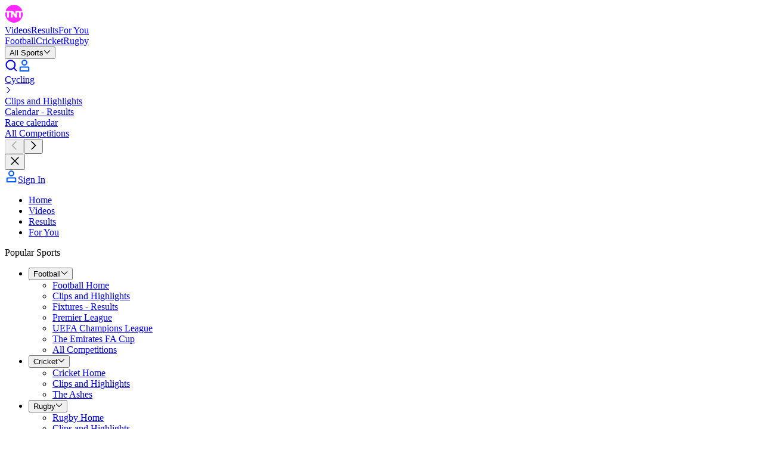

--- FILE ---
content_type: application/javascript; charset=UTF-8
request_url: https://www.tntsports.co.uk/layout_app_hub/_next/static/chunks/7362-6306c1f975aa2c18.js
body_size: 3589
content:
try{!function(){var t="undefined"!=typeof window?window:"undefined"!=typeof global?global:"undefined"!=typeof globalThis?globalThis:"undefined"!=typeof self?self:{},e=(new t.Error).stack;e&&(t._sentryDebugIds=t._sentryDebugIds||{},t._sentryDebugIds[e]="65725fd1-ea8e-4ef7-974c-c02bd661ad1f",t._sentryDebugIdIdentifier="sentry-dbid-65725fd1-ea8e-4ef7-974c-c02bd661ad1f")}()}catch(t){}"use strict";(self.webpackChunk_N_E=self.webpackChunk_N_E||[]).push([[7362],{4563:(t,e,n)=>{n.d(e,{Q:()=>r,R:()=>i});var r="LatestStoriesContainerInput",i="LatestStories"},7362:(t,e,n)=>{n.d(e,{M:()=>tr});var r,i=n(7620),o=n(82884),a=n(90327),s=n(1559),u=n(19424),l=n(12758),c=n(19287),d=n(59993),p=n(86690),f=n(79161),v=n(67674),y=n(79113),m=n(23272),g=n(81154),b=n(78218),N=n(4563),I=n(47511),E=n(28777),S=n(7398),h=n(76800),k=n(19500);function T(t,e){var n=Object.keys(t);if(Object.getOwnPropertySymbols){var r=Object.getOwnPropertySymbols(t);e&&(r=r.filter(function(e){return Object.getOwnPropertyDescriptor(t,e).enumerable})),n.push.apply(n,r)}return n}function O(t){for(var e=1;e<arguments.length;e++){var n=null!=arguments[e]?arguments[e]:{};e%2?T(Object(n),!0).forEach(function(e){(0,E.A)(t,e,n[e])}):Object.getOwnPropertyDescriptors?Object.defineProperties(t,Object.getOwnPropertyDescriptors(n)):T(Object(n)).forEach(function(e){Object.defineProperty(t,e,Object.getOwnPropertyDescriptor(n,e))})}return t}var _=function(t){var e=t.displaySport,n=t.latestStoriesReferenceHashes;return n.reduce(function(t,n,r){var i=t.blocks,o=t.remainingLatestStoriesCount-1;if(r%7==0)return O(O({},t),{},{blocks:[].concat((0,I.A)(i),[(0,k.m)({options:{displaySport:e},referenceHash:n})]),remainingLatestStoriesCount:o});var a=i[i.length-1];return(null==a?void 0:a._type)===S.T?(a.referenceHashes.push(n),O(O({},t),{},{remainingLatestStoriesCount:o})):O(O({},t),{},{blocks:[].concat((0,I.A)(i),[(0,h._)({options:{displaySport:e},referenceHashes:[n]})]),remainingLatestStoriesCount:o})},{blocks:[],remainingLatestStoriesCount:n.length}).blocks},C=n(96167),M=n(16758),P=n(72699),A=n(92194),w=n(26930),R=[{displayOnDesktop:!0,displayOnMobile:!1,displayOnTablet:!0,format:w.N.BANNER_SPONSORSHIP},{displayOnDesktop:!1,displayOnMobile:!0,displayOnTablet:!1,format:w.N.MPU}],x=[{formats:R,position:3},{formats:[{displayOnDesktop:!0,displayOnMobile:!1,displayOnTablet:!1,format:w.N.BETTING}],position:5},{formats:R,position:7},{formats:R,position:11},{formats:R,position:17},{formats:R,position:21},{formats:R,position:27},{formats:R,position:31},{formats:R,position:37}],B=(0,E.A)((0,E.A)({},S.T,P.O.GRID_BLOCK),A.i,P.O.HERO_BLOCK),L=function(t){return B[t._type]},z=function(t){var e=t.blocks,n=e.length,r=x;return e.reduce(function(t,i,o){if(o===e.length-1)return[].concat((0,I.A)(t),[i]);var a=(0,M.B)({adsConfig:r,block:i,blocksLength:n,getType:L,position:o+1}),s=a.formats;r=a.updatedConfig;var u=s.map(function(t){return(0,C.Z)(t)});return[].concat((0,I.A)(t),[i],(0,I.A)(u))},[])},H=function(t){var e,n=t.input;return null!=(e=n.options)&&e.latestStoriesInitialCount&&n.options.latestStoriesNextPageCount&&n.paginationId?{_type:b.x,initialCount:n.options.latestStoriesInitialCount,nextPageCount:n.options.latestStoriesNextPageCount,paginationId:n.paginationId}:void 0},D=function(t){var e=t.displaySport,n=t.input,r=t.latestStoriesReferenceHashes,i=t.viewMore,o=z({blocks:_({displaySport:e,latestStoriesReferenceHashes:r})}),a=H({input:n});return{_type:N.R,blocks:o,seoPagination:a,viewMore:i}},j=function(t){var e=t.input,n=t.latestStoriesNextPageCount,r=t.utils,i=r.dispatch,o=r.displaySport,a=e.paginationId;return(0,l.Mz)((0,p.n4)(a),(0,d.Nq)(a),(0,f.C)({count:n,direction:y.N.NEXT,dispatch:i,id:a}),(0,v.c)({count:n,direction:y.N.NEXT,dispatch:i,id:a}),m.__,c.XI,function(t,n,r,i,a,s){var u=a.t;return n.length?D({displaySport:o,input:e,latestStoriesReferenceHashes:n,viewMore:t||void 0!==s&&s>1?r:i}):{_type:g.x,link:void 0,message:u("multiplex.stories.no_content.label"),variant:g.C.WARNING}})},V=function(t){var e=(0,s.A)(),n=t.options;return{latestStories:(0,u.A)(j({input:t,latestStoriesInitialCount:null==n?void 0:n.latestStoriesInitialCount,latestStoriesNextPageCount:null==n?void 0:n.latestStoriesNextPageCount,utils:{dispatch:e,displaySport:(null==n?void 0:n.displaySport)||!1}})),themeVariant:null==n?void 0:n.themeVariant}},Y=n(15098),U=(0,n(53245).rd)(["TkGridBlockContainerInput","TkSingleHeroBlockContainerInput"],"","LatestStories"),G=U.isLatestStoriesTkGridBlockContainerInputUI,q=U.isLatestStoriesTkSingleHeroBlockContainerInputUI,X=n(11270),Z=n(17806),F=n(62446),Q=n(17873),W=n(77360),K=n(26216),J=n(50448),$=n(3711),tt=function(t){var e=t.children,n=t.viewMore,r=(0,$.A)(e),o=(0,J.N)(n)?n.callback:void 0,a=(0,Z.x)(o),s=r.filter(function(t){var e=t.type;return e===tt.Block||e===tt.AdBlock}),u=r.find(function(t){return t.type===tt.SeoPagination});return i.createElement(i.Fragment,null,i.createElement("div",{ref:a,className:"gap-y-tk-space-rs-between-sections flex flex-col","data-testid":"latest-stories"},s,n&&i.createElement(i.Fragment,null,n.isLoading&&i.createElement(F.A,{type:Q.F.VIEW_MORE}),!n.isLoading&&(0,J.J)(n)&&i.createElement("div",{className:"common-container flex flex-col items-center"},i.createElement(W.tA,{_type:K.v,callback:n.callback,label:n.label,dataTestId:"latest-stories-view-more-button",className:"w-full max-w-[343px]"})))),u)};tt.Block=function(t){var e=t.children;return i.createElement("div",{"data-testid":"latest-stories-block"},e)},tt.AdBlock=function(t){var e=t.children;return i.createElement("div",{"data-testid":"latest-stories-ad-block"},e)},tt.SeoPagination=function(t){var e=t.children;return i.createElement("div",{"data-testid":"latest-stories-seo-pagination"},e)};var te=n(19316),tn=n(73485),tr=(r=function(t){var e=t.latestStories;if("UserMessage"===e._type)return i.createElement(X.A,e);var n=e.blocks,r=e.seoPagination,s=e.viewMore;return i.createElement(tt,{viewMore:s},n.map(function(t,e){var n="".concat(t._type,"-").concat(e);return t._type===Y.M?i.createElement(tt.AdBlock,{key:n},i.createElement(te.Ad,t)):G(t)?i.createElement(tt.Block,{key:n},i.createElement(o.Z,t)):q(t)?i.createElement(tt.Block,{key:n},i.createElement(a.p,t)):null}),r&&i.createElement(tt.SeoPagination,null,i.createElement(tn.k,r)))},function(t){var e=V(t);return i.createElement(r,e)})},9128:(t,e,n)=>{n.d(e,{v:()=>r});var r=function(t){return t.COUNTRY="COUNTRY",t.EVENT="EVENT",t.MATCH="MATCH",t}({})},33677:(t,e,n)=>{n.d(e,{fG:()=>s,Pq:()=>a,sS:()=>o});var r=n(74428),i=n(82753),o=function(t){return(null==t?void 0:t._type)===i.Z},a=function(t){return(null==t?void 0:t._type)===r.B},s=function(t){return(null==t?void 0:t._type)==="countryTab"}},48061:(t,e,n)=>{n.d(e,{c:()=>r});var r=function(t,e){return"".concat(t,"|").concat(e)}},73485:(t,e,n)=>{n.d(e,{k:()=>h});var r,i=n(7620),o=n(19424),a=n(12758),s=n(8011),u=n(41653),l=n(5139),c=n(54512),d=n(40132),p=n(87227),f=n(19287),v=n(59993),y=n(86690),m=n(79113),g=n(78218),b=function(t,e){var n=arguments.length>2&&void 0!==arguments[2]&&arguments[2],r=t.toString(),i=e.split("?")[0],o=1===t?i:"".concat(i,"?page=").concat(t);return{id:r,label:n?"...":r,url:n?"":o}},N=function(t,e,n){var r=[];return r.push(b(1,t)),n>3&&r.push(b("ellipsis",t,!0)),n>2&&r.push(b(n-1,t)),n>1&&r.push(b(n,t)),e&&r.push(b(n+1,t)),{pages:r}},I=function(t){var e=t.paginationId;return(0,a.Mz)(f.ej,f.XI,(0,y.gg)(e,m.N.NEXT),function(t,e,n){return N(t,n,e||1)})},E=function(t){var e=t.initialCount,n=t.liveCommentaryId,r=t.nextPageCount,i=t.paginationId,o=t.referenceHash;return(0,a.Mz)((0,d.Xm)(n),(0,v.xy)(i),p.rQ,p.uk,function(t,n,i,a){if(t){var d,p=(0,s.X7)(o);if((0,u.PY)(p)?d=i(p.id,c.Q.LIVE_COMMENTARY):(0,u.Ks)(p)&&(d=a(p.id,l.l.LIVE_COMMENTARY)),d){for(var f=Math.ceil(((null!=n?n:0)-e)/r+1),v=[],y=1;y<=f;y+=1){var m="".concat(y),g=y>1?"?page=".concat(m):"";v.push({id:m,label:m,url:"".concat(d.url).concat(g)})}return{pages:v}}}})};let S=function(t){var e=t.pages;return i.createElement("noscript",{"data-testid":"molecule-seo-pagination"},e.map(function(t){return i.createElement("a",{key:t.id,href:t.url},t.label)}))};var h=(r=function(t){var e=t.seoPagination;return e?i.createElement(S,e):null},function(t){var e,n={seoPagination:(0,o.A)((e=t)._type===g.x?I(e):e._type===g.e?E(e):function(){})};return i.createElement(r,n)})},74428:(t,e,n)=>{n.d(e,{B:()=>r});var r="liveEventTab"},78218:(t,e,n)=>{n.d(e,{e:()=>i,x:()=>r});var r="LATEST_STORIES_SEO_PAGINATION_CONTAINER_INPUT_TYPE",i="LIVE_COMMENTARY_SEO_PAGINATION_CONTAINER_INPUT_TYPE"},82753:(t,e,n)=>{n.d(e,{Z:()=>r});var r="matchTab"},87227:(t,e,n)=>{n.d(e,{IW:()=>g,W:()=>E,Zn:()=>N,gY:()=>m,nb:()=>S,rQ:()=>h,ud:()=>I,uk:()=>k,v_:()=>T});var r=n(12758),i=n(33677),o=n(9128),a=n(48061),s=n(55782),u=n(1442),l=n(87830),c=(0,s.V)({entityAdapter:l.w,name:u.I}),d=(c.entityByIdSelectorFactory,c.getEntityByIdSelector);c.sliceSelector;var p=function(t){var e=t.matchNetsportId;return(0,r.Mz)(d,function(t){return e?t((0,a.c)(o.v.MATCH,String(e))):void 0})},f=(0,r.Mz)(d,function(t){return function(e){return e?t((0,a.c)(o.v.MATCH,String(e))):void 0}}),v=function(t){var e=t.eventNetsportId;return(0,r.Mz)(d,function(t){return e?t((0,a.c)(o.v.EVENT,String(e))):void 0})},y=(0,r.Mz)(d,function(t){return function(e){return e?t((0,a.c)(o.v.EVENT,String(e))):void 0}}),m=function(t){var e=t.entityNetsportId,n=t.entityType===o.v.EVENT?v({eventNetsportId:e}):p({matchNetsportId:e});return(0,r.Mz)(n,function(t){var e;return null!=(e=null==t?void 0:t.tabs)?e:[]})},g=function(t){var e=t.eventNetsportId,n=t.type;return(0,r.Mz)(v({eventNetsportId:e}),function(t){return null==t?void 0:t.tabs.find(function(t){return(0,i.Pq)(t)&&t.type===n})})},b=function(t){var e=t.eventNetsportId,n=t.url;return(0,r.Mz)(v({eventNetsportId:e}),function(t){var e=n.split("?")[0];return null==t?void 0:t.tabs.find(function(t){return(0,i.Pq)(t)&&t.url===e})})},N=function(t){var e=t.eventNetsportId,n=t.url;return(0,r.Mz)(v({eventNetsportId:e}),b({eventNetsportId:e,url:n}),function(t,e){return e||(null==t?void 0:t.tabs.find(function(t){return(0,i.Pq)(t)&&t.isDefault}))||((0,i.Pq)(null==t?void 0:t.tabs[0])?t.tabs[0]:void 0)})},I=function(t){var e=t.matchNetsportId,n=t.url;return(0,r.Mz)(p({matchNetsportId:e}),function(t){var e=n.split("?")[0];return null==t?void 0:t.tabs.find(function(t){return(0,i.sS)(t)&&t.url===e})})},E=function(t){var e=t.matchNetsportId,n=t.url;return(0,r.Mz)(p({matchNetsportId:e}),I({matchNetsportId:e,url:n}),function(t,e){return e||(null==t?void 0:t.tabs.find(function(t){return(0,i.sS)(t)&&t.isDefault}))||((0,i.sS)(null==t?void 0:t.tabs[0])?t.tabs[0]:void 0)})},S=function(t){var e=t.matchNetsportId,n=t.type;return(0,r.Mz)(p({matchNetsportId:e}),function(t){return null==t?void 0:t.tabs.find(function(t){return(0,i.sS)(t)&&t.type===n})})},h=(0,r.Mz)(f,function(t){return function(e,n){var r;return null==(r=t(e))?void 0:r.tabs.find(function(t){return(0,i.sS)(t)&&t.type===n})}}),k=(0,r.Mz)(y,function(t){return function(e,n){var r;return null==(r=t(e))?void 0:r.tabs.find(function(t){return(0,i.Pq)(t)&&t.type===n})}}),T=(0,r.Mz)(d,function(t){return function(e){return e?t((0,a.c)(o.v.COUNTRY,e)):void 0}})}}]);
//# sourceMappingURL=7362-6306c1f975aa2c18.js.map

--- FILE ---
content_type: application/javascript; charset=UTF-8
request_url: https://www.tntsports.co.uk/layout_app_hub/_next/static/chunks/2952-2846eb95d7d6edfb.js
body_size: 190831
content:
try{!function(){var e="undefined"!=typeof window?window:"undefined"!=typeof global?global:"undefined"!=typeof globalThis?globalThis:"undefined"!=typeof self?self:{},a=(new e.Error).stack;a&&(e._sentryDebugIds=e._sentryDebugIds||{},e._sentryDebugIds[a]="062d6bbe-4528-4f7f-95b3-50f2721b097c",e._sentryDebugIdIdentifier="sentry-dbid-062d6bbe-4528-4f7f-95b3-50f2721b097c")}()}catch(e){}"use strict";(self.webpackChunk_N_E=self.webpackChunk_N_E||[]).push([[2952],{22952:(e,a,n)=>{n.d(a,{SimpleFeed:()=>eA});var l,i=n(7620),t=n(7362),r=n(12758),s=n(19287),o=n(91495),d=n(31629),u=function(e,a){return"simple-".concat(e,"-feed").concat(a?"-".concat(a):"")},c=function(e){return{_type:d.bn,id:u("topic",String(e)),topicId:e}},g=function(e){return e.LATEST_NEWS="LATEST_NEWS",e.TAG="TAG",e.TOPIC="TOPIC",e.TRANSFERS="TRANSFERS",e.VIEW_ALL="VIEW_ALL",e}({}),m=function(e){return e[d.CJ]},y=(0,r.j8)({tagId:o.y6,topicId:o.jQ,viewAllId:o.TY}),k=function(e){var a=e.type;return(0,r.Mz)(y,s.XI,function(e,n){var l,i,t=e.tagId,r=e.topicId,s=e.viewAllId;switch(a){case g.LATEST_NEWS:return{_type:d.RK,id:u("latest-news"),page:void 0!==n&&n>1?n:void 0};case g.TAG:if(!t)return;return l=t,{_type:d.wS,id:u("tag",String(l)),tagId:l};case g.TOPIC:if(!r)return;return c(r);case g.TRANSFERS:return c(d.t2);case g.VIEW_ALL:if(!s)return;return i=s,{_type:d.NN,id:u("viewAll",String(i)),viewAllId:i};default:return}})},p=function(e){return(0,r.Mz)(m,function(a){return a.titleByViewAllId[e]})},F=n(19424),K={latestNews:g.LATEST_NEWS,tag:g.TAG,topic:g.TOPIC,transfers:g.TRANSFERS,viewAll:g.VIEW_ALL},T=n(28392),S=n(4563),f=n(48716),h=n(47254),L=n(19159),C=function(e,a){return"".concat(e).concat(a?"-".concat(a):"")},I=function(e){var a,n=e.context,l=e.initialCount,i=e.nextPageCount,t=(0,F.q)(f.Fo),r=C(null!=(a=null==n?void 0:n.id)?a:"",t),s=(0,F.q)((0,h.rF)(r));if(!n)return{};var o={_type:L.F},d={_type:S.Q,options:{displaySport:!1,latestStoriesInitialCount:l,latestStoriesNextPageCount:i,themeVariant:T.f.LIGHT},paginationId:r};return s?{loader:o}:{latestStories:d}},D=n(1559),b=n(15217),H=n(80460),v=n.n(H),V=n(49980),x=function(e){return(null==e?void 0:e._type)===d.RK},M=function(e){return(null==e?void 0:e._type)===d.wS},A=function(e){return(null==e?void 0:e._type)===d.bn},_=function(e){return(null==e?void 0:e._type)===d.NN},P=n(22623),O=n(18342),N=function(){var e=[{defaultValue:null,kind:"LocalArgument",name:"fromPosition"},{defaultValue:null,kind:"LocalArgument",name:"toPosition"}],a=[{kind:"Variable",name:"fromPosition",variableName:"fromPosition"},{kind:"Variable",name:"toPosition",variableName:"toPosition"}],n={alias:null,args:null,kind:"ScalarField",name:"__typename",storageKey:null},l={alias:null,args:null,kind:"ScalarField",name:"id",storageKey:null},i={alias:null,args:null,kind:"ScalarField",name:"databaseId",storageKey:null},t={alias:null,args:null,kind:"ScalarField",name:"title",storageKey:null},r={alias:null,args:null,kind:"ScalarField",name:"url",storageKey:null},s=[r],o={alias:"optionalLink",args:null,concreteType:"Link",kind:"LinkedField",name:"link",plural:!1,selections:s,storageKey:null},d={alias:null,args:null,kind:"ScalarField",name:"displayType",storageKey:null},u={alias:null,args:null,kind:"ScalarField",name:"breadcrumbTitle",storageKey:null},c={alias:null,args:null,kind:"ScalarField",name:"seoTitle",storageKey:null},g={alias:null,args:null,kind:"ScalarField",name:"teaser",storageKey:null},m={alias:null,args:null,kind:"ScalarField",name:"seoTeaser",storageKey:null},y={alias:null,args:null,kind:"ScalarField",name:"publicationTime",storageKey:null},k={alias:null,args:null,kind:"ScalarField",name:"lastUpdatedTime",storageKey:null},p={alias:null,args:null,kind:"ScalarField",name:"highlights",storageKey:null},F={alias:null,args:null,kind:"ScalarField",name:"type",storageKey:null},K={alias:null,args:null,kind:"ScalarField",name:"name",storageKey:null},T={alias:null,args:null,concreteType:"Link",kind:"LinkedField",name:"link",plural:!1,selections:s,storageKey:null},S=[l,{alias:null,args:null,kind:"ScalarField",name:"inArenaId",storageKey:null},i,{alias:null,args:null,kind:"ScalarField",name:"taxonomyId",storageKey:null},F,K,T],f={alias:null,args:null,concreteType:"ContextItem",kind:"LinkedField",name:"context",plural:!0,selections:[{kind:"InlineDataFragmentSpread",name:"contextFragment",selections:S,args:null,argumentDefinitions:[]}],storageKey:null},h={alias:null,args:null,kind:"ScalarField",name:"width",storageKey:null},L={alias:null,args:null,kind:"ScalarField",name:"height",storageKey:null},C=[l,r,{alias:"pictureFormat",args:null,kind:"ScalarField",name:"format",storageKey:null},h,L,{alias:null,args:null,concreteType:"Point",kind:"LinkedField",name:"focalPoint",plural:!1,selections:[{alias:null,args:null,kind:"ScalarField",name:"x",storageKey:null},{alias:null,args:null,kind:"ScalarField",name:"y",storageKey:null}],storageKey:null}],I=[{kind:"InlineDataFragmentSpread",name:"pictureFormatBaseFragment",selections:C,args:null,argumentDefinitions:[]}],D={alias:null,args:null,concreteType:"Picture",kind:"LinkedField",name:"pictureFormats",plural:!0,selections:I,storageKey:null},b={alias:null,args:null,kind:"ScalarField",name:"firstName",storageKey:null},H={alias:null,args:null,kind:"ScalarField",name:"lastName",storageKey:null},v={alias:null,args:null,concreteType:"Author",kind:"LinkedField",name:"authors",plural:!0,selections:[{kind:"InlineDataFragmentSpread",name:"authorBaseFragment",selections:[l,b,H,T,D],args:null,argumentDefinitions:[]}],storageKey:null},V={alias:"netsportId",args:null,kind:"ScalarField",name:"databaseId",storageKey:null},x={alias:null,args:null,concreteType:"Agency",kind:"LinkedField",name:"agency",plural:!1,selections:[{kind:"InlineDataFragmentSpread",name:"agencyFragment",selections:[l,V,K,T,D],args:null,argumentDefinitions:[]}],storageKey:null},M={alias:null,args:null,concreteType:"AnalyticsSponsor",kind:"LinkedField",name:"analyticsData",plural:!1,selections:[{alias:null,args:null,kind:"ScalarField",name:"level",storageKey:null},K],storageKey:null},A=[r,{alias:null,args:null,kind:"ScalarField",name:"isTargetBlank",storageKey:null}],_={alias:null,args:null,concreteType:"Link",kind:"LinkedField",name:"link",plural:!1,selections:A,storageKey:null},P={alias:null,args:null,kind:"ScalarField",name:"text",storageKey:null},O=[l,i,K],N={alias:null,args:null,kind:"ScalarField",name:"category",storageKey:null},w={alias:null,args:null,kind:"ScalarField",name:"status",storageKey:null},R=[N,{alias:null,args:null,kind:"ScalarField",name:"description",storageKey:null},w],B={alias:null,args:null,kind:"ScalarField",name:"hasLiveCommentary",storageKey:null},E={alias:null,args:null,kind:"ScalarField",name:"netsportId",storageKey:null},z={alias:null,args:null,concreteType:"Link",kind:"LinkedField",name:"calendarResultsLink",plural:!1,selections:s,storageKey:null},G={alias:null,args:null,kind:"ScalarField",name:"logo",storageKey:null},U={alias:null,args:null,concreteType:"FavoritesAnalytics",kind:"LinkedField",name:"analyticsData",plural:!1,selections:[{kind:"InlineDataFragmentSpread",name:"favoritesAnalyticsFragment",selections:[K,F],args:null,argumentDefinitions:[]}],storageKey:null},q={kind:"Literal",name:"theme",value:"ON_DARK_BACKGROUND"},W=[{kind:"Literal",name:"theme",value:"ON_LIGHT_BACKGROUND"}],Q={kind:"Variable",name:"scoreCenterType",variableName:"scoreCenterType"},Y={defaultValue:null,kind:"LocalArgument",name:"scoreCenterType"},j={alias:null,args:null,kind:"ScalarField",name:"label",storageKey:null},J={alias:"platformLink",args:null,concreteType:"Link",kind:"LinkedField",name:"link",plural:!1,selections:A,storageKey:null},X={alias:null,args:null,kind:"ScalarField",name:"shortLabel",storageKey:null},Z=[{kind:"Literal",name:"size",value:"SMALL"},q],$={kind:"Variable",name:"withEditorialClassification",variableName:"withEditorialClassification"},ee={kind:"Variable",name:"withScoreCenterClassification",variableName:"withScoreCenterClassification"},ea=[Q,$,ee],en={defaultValue:!1,kind:"LocalArgument",name:"withEditorialClassification"},el={defaultValue:!1,kind:"LocalArgument",name:"withScoreCenterClassification"},ei={kind:"InlineDataFragmentSpread",name:"matchCardBaseFragment",selections:[{kind:"InlineFragment",selections:[{condition:"withEditorialClassification",kind:"Condition",passingValue:!0,selections:[{alias:null,args:null,concreteType:"EditorialClassification",kind:"LinkedField",name:"editorialClassification",plural:!1,selections:[{kind:"InlineDataFragmentSpread",name:"editorialClassificationFragment",selections:R,args:null,argumentDefinitions:[]}],storageKey:null}]},{condition:"withHasLiveCommentary",kind:"Condition",passingValue:!0,selections:[B]},l,T,E,{condition:"withScoreCenterClassification",kind:"Condition",passingValue:!0,selections:[{alias:null,args:null,concreteType:"ScoreCenterClassification",kind:"LinkedField",name:"scoreCenterClassification",plural:!1,selections:[{kind:"InlineDataFragmentSpread",name:"scoreCenterClassificationFragment",selections:[{alias:null,args:null,concreteType:"Competition",kind:"LinkedField",name:"competition",plural:!1,selections:[{kind:"InlineDataFragmentSpread",name:"competitionBaseFragment",selections:[l,{alias:"competitionBaseName",args:null,kind:"ScalarField",name:"name",storageKey:null},z,G,{alias:null,args:null,concreteType:"TaxonomyCompetition",kind:"LinkedField",name:"taxonomyCompetition",plural:!1,selections:[{kind:"InlineDataFragmentSpread",name:"taxonomyCompetitionFragment",selections:[U,z,l,T,G,{alias:null,args:null,concreteType:"TaxonomySport",kind:"LinkedField",name:"sport",plural:!1,selections:[{kind:"InlineDataFragmentSpread",name:"taxonomySportFragment",selections:[U,l,{alias:null,args:null,concreteType:"Link",kind:"LinkedField",name:"liveboxLink",plural:!1,selections:s,storageKey:null},T,K,{alias:null,args:null,concreteType:"Link",kind:"LinkedField",name:"olympicsLink",plural:!1,selections:s,storageKey:null},{alias:null,args:null,concreteType:"Link",kind:"LinkedField",name:"olympicsWatchLink",plural:!1,selections:s,storageKey:null},{alias:"onDarkOlympicsIcon",args:[q],kind:"ScalarField",name:"olympicsIcon",storageKey:'olympicsIcon(theme:"ON_DARK_BACKGROUND")'},{alias:"onLightIcon",args:W,kind:"ScalarField",name:"icon",storageKey:'icon(theme:"ON_LIGHT_BACKGROUND")'},{alias:"onLightOlympicsIcon",args:W,kind:"ScalarField",name:"olympicsIcon",storageKey:'olympicsIcon(theme:"ON_LIGHT_BACKGROUND")'}],args:null,argumentDefinitions:[]}],storageKey:null},K],args:null,argumentDefinitions:[]}],storageKey:null}],args:null,argumentDefinitions:[]}],storageKey:null},{alias:null,args:[{kind:"Variable",name:"type",variableName:"scoreCenterType"}],kind:"ScalarField",name:"sectionTitle",storageKey:null}],args:[Q],argumentDefinitions:[Y]}],storageKey:null}]},w,{alias:null,args:null,concreteType:"WatchBanner",kind:"LinkedField",name:"watchBanner",plural:!1,selections:[{kind:"InlineDataFragmentSpread",name:"watchBannerFragment",selections:[j,{alias:null,args:null,concreteType:"DestinationPlatform",kind:"LinkedField",name:"platform",plural:!1,selections:[{kind:"InlineDataFragmentSpread",name:"destinationPlatformFragment",selections:[j,J,{alias:null,args:[{kind:"Variable",name:"size",variableName:"size"},{kind:"Variable",name:"theme",variableName:"theme"}],concreteType:"Picture",kind:"LinkedField",name:"logo",plural:!0,selections:I,storageKey:null},X,F],args:Z,argumentDefinitions:[{defaultValue:null,kind:"LocalArgument",name:"size"},{defaultValue:null,kind:"LocalArgument",name:"theme"}]}],storageKey:null},X,w],args:null,argumentDefinitions:[]}],storageKey:null}],type:"IMatchCard",abstractKey:"__isIMatchCard"}],args:ea,argumentDefinitions:[Y,en,{defaultValue:!0,kind:"LocalArgument",name:"withHasLiveCommentary"},el]},et={kind:"InlineFragment",selections:s,type:"MatchCardFlag",abstractKey:null},er={kind:"InlineFragment",selections:s,type:"MatchCardLogo",abstractKey:null},es={alias:null,args:null,concreteType:null,kind:"LinkedField",name:"image",plural:!1,selections:[{kind:"InlineDataFragmentSpread",name:"matchCardImageFragment",selections:[n,et,er],args:null,argumentDefinitions:[]}],storageKey:null},eo=[{kind:"Literal",name:"dateTimeVariant",value:"TIME_ONLY"}],ed={alias:"timeOnlyInfo",args:eo,kind:"ScalarField",name:"info",storageKey:'info(dateTimeVariant:"TIME_ONLY")'},eu={condition:"withTimeOnlyVariant",kind:"Condition",passingValue:!0,selections:[ed]},ec=[{kind:"Literal",name:"dateTimeVariant",value:"DATE_INSTEAD_OF_TIME_IF_NOT_TODAY"}],eg={alias:"dateOrTimeInfo",args:ec,kind:"ScalarField",name:"info",storageKey:'info(dateTimeVariant:"DATE_INSTEAD_OF_TIME_IF_NOT_TODAY")'},em={condition:"withDateOrTimeVariant",kind:"Condition",passingValue:!0,selections:[eg]},ey=[{kind:"InlineDataFragmentSpread",name:"matchCardParticipantFragment",selections:[l,es,K],args:null,argumentDefinitions:[]}],ek={alias:null,args:null,kind:"ScalarField",name:"rank",storageKey:null},ep={alias:null,args:null,kind:"ScalarField",name:"result",storageKey:null},eF={kind:"Variable",name:"withDateOrTimeVariant",variableName:"withDateOrTimeVariant"},eK={kind:"Variable",name:"withTimeOnlyVariant",variableName:"withTimeOnlyVariant"},eT={defaultValue:!1,kind:"LocalArgument",name:"withDateOrTimeVariant"},eS={defaultValue:!1,kind:"LocalArgument",name:"withTimeOnlyVariant"},ef={alias:null,args:null,concreteType:"MatchCardParticipant",kind:"LinkedField",name:"away",plural:!1,selections:ey,storageKey:null},eh=[{alias:null,args:null,kind:"ScalarField",name:"text1",storageKey:null},{alias:null,args:null,kind:"ScalarField",name:"text2",storageKey:null}],eL={alias:null,args:[{kind:"Variable",name:"context",variableName:"headerContext"}],concreteType:"MatchCardHeader",kind:"LinkedField",name:"header",plural:!1,selections:[{kind:"InlineDataFragmentSpread",name:"matchCardHeaderFragment",selections:eh,args:null,argumentDefinitions:[]}],storageKey:null},eC={alias:null,args:null,concreteType:"MatchCardParticipant",kind:"LinkedField",name:"home",plural:!1,selections:ey,storageKey:null},eI={alias:null,args:null,kind:"ScalarField",name:"infos",storageKey:null},eD=[{alias:"dateOrTimeText",args:ec,kind:"ScalarField",name:"text",storageKey:'text(dateTimeVariant:"DATE_INSTEAD_OF_TIME_IF_NOT_TODAY")'}],eb={alias:null,args:null,kind:"ScalarField",name:"isWinner",storageKey:null},eH={alias:null,args:null,kind:"ScalarField",name:"score",storageKey:null},ev=[eb,eH],eV=[{kind:"InlineDataFragmentSpread",name:"horizontalHeadToHeadScoreBoxParticipantResultFragment",selections:ev,args:null,argumentDefinitions:[]}],ex=[{alias:null,args:null,concreteType:"HorizontalHeadToHeadScoreBoxParticipantResult",kind:"LinkedField",name:"away",plural:!1,selections:eV,storageKey:null},{alias:null,args:null,concreteType:"HorizontalHeadToHeadScoreBoxParticipantResult",kind:"LinkedField",name:"home",plural:!1,selections:eV,storageKey:null}],eM=[{kind:"Variable",name:"headerContext",variableName:"headerContext"},Q,eF,$,ee,eK],eA={defaultValue:null,kind:"LocalArgument",name:"headerContext"},e_=[eA,Y,eT,en,el,eS],eP={alias:null,args:null,kind:"ScalarField",name:"isServing",storageKey:null},eO={alias:null,args:null,concreteType:"VerticalHeadToHeadMatchCardResult",kind:"LinkedField",name:"results",plural:!0,selections:[eb,eH,w,{alias:null,args:null,kind:"ScalarField",name:"tieBreak",storageKey:null}],storageKey:null},eN=[{kind:"InlineDataFragmentSpread",name:"verticalHeadToHeadMatchCardParticipantResultFragment",selections:[l,{alias:null,args:null,concreteType:"MatchCardParticipant",kind:"LinkedField",name:"participants",plural:!0,selections:ey,storageKey:null},eP,eb,eO],args:null,argumentDefinitions:[]}],ew=[ei,{alias:null,args:null,concreteType:"VerticalHeadToHeadMatchCardParticipantResult",kind:"LinkedField",name:"away",plural:!1,selections:eN,storageKey:null},eL,{alias:null,args:null,concreteType:"VerticalHeadToHeadMatchCardParticipantResult",kind:"LinkedField",name:"home",plural:!1,selections:eN,storageKey:null},eu,em],eR={kind:"Literal",name:"headerContext",value:"DEFAULT"},eB=[n,{kind:"InlineFragment",selections:[{kind:"InlineDataFragmentSpread",name:"defaultMatchCardFragment",selections:[ei,N,es,eu,em,{alias:null,args:[{kind:"Variable",name:"first",variableName:"first"}],concreteType:"DefaultMatchCardResult",kind:"LinkedField",name:"results",plural:!0,selections:[l,{alias:null,args:null,concreteType:"MatchCardParticipant",kind:"LinkedField",name:"participant",plural:!1,selections:ey,storageKey:null},ek,ep],storageKey:null},t],args:[{kind:"Variable",name:"first",variableName:"defaultResultsFirst"},Q,eF,$,ee,eK],argumentDefinitions:[{defaultValue:2,kind:"LocalArgument",name:"first"},Y,eT,en,el,eS]}],type:"DefaultMatchCard",abstractKey:null},{kind:"InlineFragment",selections:[{kind:"InlineDataFragmentSpread",name:"horizontalHeadToHeadMatchCardFragment",selections:[ei,ef,eL,eC,eI,{alias:null,args:null,concreteType:null,kind:"LinkedField",name:"scoreBox",plural:!1,selections:[n,{kind:"InlineFragment",selections:[{condition:"withTimeOnlyVariant",kind:"Condition",passingValue:!0,selections:[{alias:"timeOnlyText",args:eo,kind:"ScalarField",name:"text",storageKey:'text(dateTimeVariant:"TIME_ONLY")'}]},{condition:"withDateOrTimeVariant",kind:"Condition",passingValue:!0,selections:eD}],type:"HorizontalHeadToHeadScoreBoxText",abstractKey:null},{kind:"InlineFragment",selections:ex,type:"HorizontalHeadToHeadScoreBoxResult",abstractKey:null}],storageKey:null}],args:eM,argumentDefinitions:e_}],type:"HorizontalHeadToHeadMatchCard",abstractKey:null},{kind:"InlineFragment",selections:[{kind:"InlineDataFragmentSpread",name:"horizontalHeadToHeadSuperMatchCardFragment",selections:[ei,ef,eC,{alias:null,args:null,concreteType:null,kind:"LinkedField",name:"matches",plural:!0,selections:[{kind:"InlineDataFragmentSpread",name:"verticalHeadToHeadMatchCardFragment",selections:[{kind:"InlineFragment",selections:ew,type:"VerticalHeadToHeadMatchCard",abstractKey:null}],args:[eR,{kind:"Literal",name:"withTimeOnlyVariant",value:!0}],argumentDefinitions:e_}],storageKey:null},{alias:null,args:null,concreteType:"HorizontalHeadToHeadScoreBoxResult",kind:"LinkedField",name:"scoreBox",plural:!1,selections:ex,storageKey:null}],args:ea,argumentDefinitions:[Y,en,el]}],type:"HorizontalHeadToHeadSuperMatchCard",abstractKey:null},{kind:"InlineFragment",selections:[{kind:"InlineDataFragmentSpread",name:"verticalHeadToHeadMatchCardFragment",selections:ew,args:eM,argumentDefinitions:e_}],type:"VerticalHeadToHeadMatchCard",abstractKey:null}],eE={kind:"Literal",name:"withDateOrTimeVariant",value:!0},ez=[{defaultValue:2,kind:"LocalArgument",name:"defaultResultsFirst"},eA,Y,eT,en,el,eS],eG={condition:"withRelatedMatchCards",kind:"Condition",passingValue:!0,selections:[{alias:null,args:null,concreteType:null,kind:"LinkedField",name:"relatedMatchCards",plural:!0,selections:[{kind:"InlineDataFragmentSpread",name:"matchCardFragment",selections:eB,args:[eR,eE],argumentDefinitions:ez}],storageKey:null}]},eU=[{defaultValue:!1,kind:"LocalArgument",name:"withRelatedMatchCards"}],eq={alias:null,args:null,kind:"ScalarField",name:"duration",storageKey:null},eW={alias:null,args:null,kind:"ScalarField",name:"entitlement",storageKey:null},eQ={alias:null,args:null,kind:"ScalarField",name:"allowedCountries",storageKey:null},eY={alias:null,args:null,kind:"ScalarField",name:"startTime",storageKey:null},ej={alias:null,args:null,kind:"ScalarField",name:"endTime",storageKey:null},eJ={alias:null,args:null,kind:"ScalarField",name:"subtitle",storageKey:null},eX={alias:"programLink",args:null,concreteType:"Link",kind:"LinkedField",name:"link",plural:!1,selections:s,storageKey:null},eZ=[r,h,L,{alias:"assetPictureFormat",args:null,kind:"ScalarField",name:"format",storageKey:null}],e$={alias:null,args:null,kind:"ScalarField",name:"isLive",storageKey:null},e1={alias:"programDuration",args:null,kind:"ScalarField",name:"duration",storageKey:null},e0={alias:null,args:null,kind:"ScalarField",name:"sportId",storageKey:null},e2={alias:null,args:null,kind:"ScalarField",name:"sportName",storageKey:null},e7=[l,{alias:"channelNetsportId",args:null,kind:"ScalarField",name:"databaseId",storageKey:null},K,{alias:null,args:null,kind:"ScalarField",name:"family",storageKey:null},T],e5={alias:null,args:null,kind:"ScalarField",name:"eventId",storageKey:null},e3={alias:null,args:null,kind:"ScalarField",name:"eventName",storageKey:null},e4={alias:null,args:null,concreteType:"LiveComment",kind:"LinkedField",name:"lastLiveComment",plural:!1,selections:[{alias:null,args:null,kind:"ScalarField",name:"datetime",storageKey:null}],storageKey:null},e8={alias:null,args:null,kind:"ScalarField",name:"editorialTitle",storageKey:null},e6={alias:"optionalStartTime",args:null,kind:"ScalarField",name:"startTime",storageKey:null},e9=[{alias:null,args:null,kind:"ScalarField",name:"endCursor",storageKey:null},{alias:null,args:null,kind:"ScalarField",name:"hasNextPage",storageKey:null},{alias:null,args:null,kind:"ScalarField",name:"hasPreviousPage",storageKey:null},{alias:null,args:null,kind:"ScalarField",name:"startCursor",storageKey:null}],ae={alias:null,args:null,concreteType:"ContextItem",kind:"LinkedField",name:"context",plural:!0,selections:S,storageKey:null},aa={alias:null,args:null,concreteType:"Picture",kind:"LinkedField",name:"pictureFormats",plural:!0,selections:C,storageKey:null},an={alias:null,args:null,concreteType:"Author",kind:"LinkedField",name:"authors",plural:!0,selections:[l,b,H,T,aa],storageKey:null},al={alias:null,args:null,concreteType:"Agency",kind:"LinkedField",name:"agency",plural:!1,selections:[l,V,K,T,aa],storageKey:null},ai={alias:null,args:null,concreteType:"WatchBanner",kind:"LinkedField",name:"watchBanner",plural:!1,selections:[j,{alias:null,args:null,concreteType:"DestinationPlatform",kind:"LinkedField",name:"platform",plural:!1,selections:[j,J,{alias:null,args:Z,concreteType:"Picture",kind:"LinkedField",name:"logo",plural:!0,selections:C,storageKey:'logo(size:"SMALL",theme:"ON_DARK_BACKGROUND")'},X,F],storageKey:null},X,w],storageKey:null},at={kind:"InlineFragment",selections:[{alias:null,args:null,concreteType:"EditorialClassification",kind:"LinkedField",name:"editorialClassification",plural:!1,selections:R,storageKey:null},B,l,T,E,w,ai],type:"IMatchCard",abstractKey:"__isIMatchCard"},ar={alias:null,args:null,concreteType:null,kind:"LinkedField",name:"image",plural:!1,selections:[n,{kind:"TypeDiscriminator",abstractKey:"__isMatchCardImage"},et,er],storageKey:null},as=[l,ar,K],ao={alias:null,args:null,concreteType:"MatchCardParticipant",kind:"LinkedField",name:"away",plural:!1,selections:as,storageKey:null},ad={alias:null,args:[{kind:"Literal",name:"context",value:"DEFAULT"}],concreteType:"MatchCardHeader",kind:"LinkedField",name:"header",plural:!1,selections:eh,storageKey:'header(context:"DEFAULT")'},au={alias:null,args:null,concreteType:"MatchCardParticipant",kind:"LinkedField",name:"home",plural:!1,selections:as,storageKey:null},ac=[{alias:null,args:null,concreteType:"HorizontalHeadToHeadScoreBoxParticipantResult",kind:"LinkedField",name:"away",plural:!1,selections:ev,storageKey:null},{alias:null,args:null,concreteType:"HorizontalHeadToHeadScoreBoxParticipantResult",kind:"LinkedField",name:"home",plural:!1,selections:ev,storageKey:null}],ag=[l,{alias:null,args:null,concreteType:"MatchCardParticipant",kind:"LinkedField",name:"participants",plural:!0,selections:as,storageKey:null},eP,eb,eO],am={alias:null,args:null,concreteType:"VerticalHeadToHeadMatchCardParticipantResult",kind:"LinkedField",name:"away",plural:!1,selections:ag,storageKey:null},ay={alias:null,args:null,concreteType:"VerticalHeadToHeadMatchCardParticipantResult",kind:"LinkedField",name:"home",plural:!1,selections:ag,storageKey:null};return{fragment:{argumentDefinitions:e,kind:"Fragment",metadata:null,name:"latestStoriesRangeByPositionQuery",selections:[{alias:null,args:a,concreteType:"LatestStoryConnection",kind:"LinkedField",name:"latestStoriesRangeByPosition",plural:!1,selections:[{alias:null,args:null,concreteType:"LatestStoryEdge",kind:"LinkedField",name:"edges",plural:!0,selections:[{alias:null,args:null,concreteType:null,kind:"LinkedField",name:"node",plural:!1,selections:[{kind:"InlineDataFragmentSpread",name:"latestStoryFragment",selections:[n,{kind:"InlineFragment",selections:[{kind:"InlineDataFragmentSpread",name:"articleCardFragment",selections:[{kind:"InlineDataFragmentSpread",name:"articleBaseFragment",selections:[l,i,t,o],args:null,argumentDefinitions:[]},d,u,c,g,m,y,k,p,f,D,v,x,{alias:null,args:null,concreteType:"Sponsor",kind:"LinkedField",name:"sponsor",plural:!1,selections:[{kind:"InlineDataFragmentSpread",name:"sponsorFragment",selections:[M,l,D,_,F,P],args:null,argumentDefinitions:[]}],storageKey:null},{alias:null,args:null,concreteType:"Topic",kind:"LinkedField",name:"topic",plural:!1,selections:[{kind:"InlineDataFragmentSpread",name:"topicFragment",selections:O,args:null,argumentDefinitions:[]}],storageKey:null},eG],args:null,argumentDefinitions:eU}],type:"Article",abstractKey:null},{kind:"InlineFragment",selections:[{kind:"InlineDataFragmentSpread",name:"videoCardFragment",selections:[{kind:"InlineDataFragmentSpread",name:"videoBaseFragment",selections:[l,f,i,eq,p,c,m,o,D],args:null,argumentDefinitions:[]},t,g,y,k,eW,eQ,v,x,eG],args:null,argumentDefinitions:eU}],type:"Video",abstractKey:null},{kind:"InlineFragment",selections:[{kind:"InlineDataFragmentSpread",name:"programCardFragment",selections:[{kind:"InlineDataFragmentSpread",name:"programBaseFragment",selections:[l,w,eY,ej,t,eJ,eX,{alias:null,args:null,concreteType:"AssetPicture",kind:"LinkedField",name:"pictureFormats",plural:!0,selections:[{kind:"InlineDataFragmentSpread",name:"assetPictureFragment",selections:eZ,args:null,argumentDefinitions:[]}],storageKey:null}],args:null,argumentDefinitions:[]},eQ,eW,e$,e1,e0,e2,{alias:null,args:null,concreteType:"Channel",kind:"LinkedField",name:"channel",plural:!1,selections:[{kind:"InlineDataFragmentSpread",name:"channelFragment",selections:e7,args:null,argumentDefinitions:[]}],storageKey:null}],args:null,argumentDefinitions:[]}],type:"Program",abstractKey:null},{kind:"InlineFragment",selections:[{kind:"InlineDataFragmentSpread",name:"multiplexFragment",selections:[l,i,e5,e2,e3,t,g,y,k,T,e4,D],args:null,argumentDefinitions:[]}],type:"Multiplex",abstractKey:null},{kind:"InlineFragment",selections:[{kind:"InlineDataFragmentSpread",name:"externalContentFragment",selections:[l,i,t,g,y,k,p,o,f,D],args:null,argumentDefinitions:[]}],type:"ExternalContent",abstractKey:null},{kind:"InlineFragment",selections:[{kind:"InlineDataFragmentSpread",name:"podcastFragment",selections:[l,i,t,y,T,D,f],args:null,argumentDefinitions:[]}],type:"Podcast",abstractKey:null},{kind:"InlineFragment",selections:[{kind:"InlineDataFragmentSpread",name:"editorialDefaultMatchCardFragment",selections:[l,i,t,e8,e$,e2,e3,e6,T,D],args:null,argumentDefinitions:[]}],type:"DefaultMatch",abstractKey:null},{kind:"InlineFragment",selections:[{kind:"InlineDataFragmentSpread",name:"editorialMatchCardFragment",selections:[l,e8,D,{alias:null,args:null,concreteType:null,kind:"LinkedField",name:"matchCard",plural:!1,selections:[{kind:"InlineDataFragmentSpread",name:"matchCardFragment",selections:eB,args:[eR,eE,{kind:"Literal",name:"withEditorialClassification",value:!0}],argumentDefinitions:ez}],storageKey:null}],args:null,argumentDefinitions:[]}],type:"SportsEventCard",abstractKey:null}],args:null,argumentDefinitions:[]}],storageKey:null}],storageKey:null},{alias:null,args:null,concreteType:"PageInfo",kind:"LinkedField",name:"pageInfo",plural:!1,selections:[{kind:"InlineDataFragmentSpread",name:"pageInfoFragment",selections:e9,args:null,argumentDefinitions:[]}],storageKey:null}],storageKey:null}],type:"Query",abstractKey:null},kind:"Request",operation:{argumentDefinitions:e,kind:"Operation",name:"latestStoriesRangeByPositionQuery",selections:[{alias:null,args:a,concreteType:"LatestStoryConnection",kind:"LinkedField",name:"latestStoriesRangeByPosition",plural:!1,selections:[{alias:null,args:null,concreteType:"LatestStoryEdge",kind:"LinkedField",name:"edges",plural:!0,selections:[{alias:null,args:null,concreteType:null,kind:"LinkedField",name:"node",plural:!1,selections:[n,{kind:"TypeDiscriminator",abstractKey:"__isLatestStory"},{kind:"InlineFragment",selections:[l,i,t,o,d,u,c,g,m,y,k,p,ae,aa,an,al,{alias:null,args:null,concreteType:"Sponsor",kind:"LinkedField",name:"sponsor",plural:!1,selections:[M,l,aa,_,F,P],storageKey:null},{alias:null,args:null,concreteType:"Topic",kind:"LinkedField",name:"topic",plural:!1,selections:O,storageKey:null}],type:"Article",abstractKey:null},{kind:"InlineFragment",selections:[l,ae,i,eq,p,c,m,o,aa,t,g,y,k,eW,eQ,an,al],type:"Video",abstractKey:null},{kind:"InlineFragment",selections:[l,w,eY,ej,t,eJ,eX,{alias:null,args:null,concreteType:"AssetPicture",kind:"LinkedField",name:"pictureFormats",plural:!0,selections:eZ,storageKey:null},eQ,eW,e$,e1,e0,e2,{alias:null,args:null,concreteType:"Channel",kind:"LinkedField",name:"channel",plural:!1,selections:e7,storageKey:null}],type:"Program",abstractKey:null},{kind:"InlineFragment",selections:[l,i,e5,e2,e3,t,g,y,k,T,e4,aa],type:"Multiplex",abstractKey:null},{kind:"InlineFragment",selections:[l,i,t,g,y,k,p,o,ae,aa],type:"ExternalContent",abstractKey:null},{kind:"InlineFragment",selections:[l,i,t,y,T,aa,ae],type:"Podcast",abstractKey:null},{kind:"InlineFragment",selections:[l,i,t,e8,e$,e2,e3,e6,T,aa],type:"DefaultMatch",abstractKey:null},{kind:"InlineFragment",selections:[l,e8,aa,{alias:null,args:null,concreteType:null,kind:"LinkedField",name:"matchCard",plural:!1,selections:[n,{kind:"TypeDiscriminator",abstractKey:"__isMatchCard"},{kind:"InlineFragment",selections:[at,N,ar,eg,{alias:null,args:[{kind:"Literal",name:"first",value:2}],concreteType:"DefaultMatchCardResult",kind:"LinkedField",name:"results",plural:!0,selections:[l,{alias:null,args:null,concreteType:"MatchCardParticipant",kind:"LinkedField",name:"participant",plural:!1,selections:as,storageKey:null},ek,ep],storageKey:"results(first:2)"},t],type:"DefaultMatchCard",abstractKey:null},{kind:"InlineFragment",selections:[at,ao,ad,au,eI,{alias:null,args:null,concreteType:null,kind:"LinkedField",name:"scoreBox",plural:!1,selections:[n,{kind:"InlineFragment",selections:eD,type:"HorizontalHeadToHeadScoreBoxText",abstractKey:null},{kind:"InlineFragment",selections:ac,type:"HorizontalHeadToHeadScoreBoxResult",abstractKey:null}],storageKey:null}],type:"HorizontalHeadToHeadMatchCard",abstractKey:null},{kind:"InlineFragment",selections:[at,ao,au,{alias:null,args:null,concreteType:null,kind:"LinkedField",name:"matches",plural:!0,selections:[n,{kind:"InlineFragment",selections:[{kind:"InlineFragment",selections:[B,l,T,E,w,ai],type:"IMatchCard",abstractKey:"__isIMatchCard"},am,ad,ay,ed],type:"VerticalHeadToHeadMatchCard",abstractKey:null}],storageKey:null},{alias:null,args:null,concreteType:"HorizontalHeadToHeadScoreBoxResult",kind:"LinkedField",name:"scoreBox",plural:!1,selections:ac,storageKey:null}],type:"HorizontalHeadToHeadSuperMatchCard",abstractKey:null},{kind:"InlineFragment",selections:[at,am,ad,ay,eg],type:"VerticalHeadToHeadMatchCard",abstractKey:null}],storageKey:null}],type:"SportsEventCard",abstractKey:null}],storageKey:null}],storageKey:null},{alias:null,args:null,concreteType:"PageInfo",kind:"LinkedField",name:"pageInfo",plural:!1,selections:e9,storageKey:null}],storageKey:null}]},params:{id:"03cff871752dbdaa3cc700bc7ca04ce9422c023a643d9d27e7358adf376833f7",metadata:{},name:"latestStoriesRangeByPositionQuery",operationKind:"query",text:null}}}();N.hash="7046c324e081e29eed108c68c74eda01",n(78116);var w=(N.hash&&"7046c324e081e29eed108c68c74eda01"!==N.hash&&console.error("The definition of 'latestStoriesRangeByPositionQuery' appears to have changed. Run `relay-compiler` to update the generated files to receive the expected data."),N),R=n(42496),B=n(72002),E=function(e,a){var n=e.latestStoriesRangeByPosition;return(0,B.C)({connection:n,pageRequest:a,parser:R.Lx,pluralKey:"latestStories",useReferenceHash:!0})},z=(0,P.ow)("fetchLatestStoriesRangeByPosition",{onQueryStarted:(0,O.f)(),query:function(e){return{query:w,variables:{fromPosition:e.fromPosition,toPosition:e.toPosition}}},transformResponse:function(e,a,n){return E(e,n.pageRequest)}}),G=n(50305),U=n(67694),q="LATEST_ALL",W=n(16804),Q=n(17085),Y=function(){var e=[{defaultValue:null,kind:"LocalArgument",name:"after"},{defaultValue:null,kind:"LocalArgument",name:"first"},{defaultValue:null,kind:"LocalArgument",name:"positionId"}],a={kind:"Variable",name:"first",variableName:"first"},n=[{kind:"Variable",name:"after",variableName:"after"},a,{kind:"Variable",name:"positionId",variableName:"positionId"}],l={alias:null,args:null,kind:"ScalarField",name:"__typename",storageKey:null},i={alias:null,args:null,kind:"ScalarField",name:"id",storageKey:null},t={alias:null,args:null,kind:"ScalarField",name:"databaseId",storageKey:null},r={alias:null,args:null,kind:"ScalarField",name:"title",storageKey:null},s={alias:null,args:null,kind:"ScalarField",name:"url",storageKey:null},o=[s],d={alias:"optionalLink",args:null,concreteType:"Link",kind:"LinkedField",name:"link",plural:!1,selections:o,storageKey:null},u={alias:null,args:null,kind:"ScalarField",name:"displayType",storageKey:null},c={alias:null,args:null,kind:"ScalarField",name:"breadcrumbTitle",storageKey:null},g={alias:null,args:null,kind:"ScalarField",name:"seoTitle",storageKey:null},m={alias:null,args:null,kind:"ScalarField",name:"teaser",storageKey:null},y={alias:null,args:null,kind:"ScalarField",name:"seoTeaser",storageKey:null},k={alias:null,args:null,kind:"ScalarField",name:"publicationTime",storageKey:null},p={alias:null,args:null,kind:"ScalarField",name:"lastUpdatedTime",storageKey:null},F={alias:null,args:null,kind:"ScalarField",name:"highlights",storageKey:null},K={alias:null,args:null,kind:"ScalarField",name:"type",storageKey:null},T={alias:null,args:null,kind:"ScalarField",name:"name",storageKey:null},S={alias:null,args:null,concreteType:"Link",kind:"LinkedField",name:"link",plural:!1,selections:o,storageKey:null},f=[i,{alias:null,args:null,kind:"ScalarField",name:"inArenaId",storageKey:null},t,{alias:null,args:null,kind:"ScalarField",name:"taxonomyId",storageKey:null},K,T,S],h={alias:null,args:null,concreteType:"ContextItem",kind:"LinkedField",name:"context",plural:!0,selections:[{kind:"InlineDataFragmentSpread",name:"contextFragment",selections:f,args:null,argumentDefinitions:[]}],storageKey:null},L={alias:null,args:null,kind:"ScalarField",name:"width",storageKey:null},C={alias:null,args:null,kind:"ScalarField",name:"height",storageKey:null},I=[i,s,{alias:"pictureFormat",args:null,kind:"ScalarField",name:"format",storageKey:null},L,C,{alias:null,args:null,concreteType:"Point",kind:"LinkedField",name:"focalPoint",plural:!1,selections:[{alias:null,args:null,kind:"ScalarField",name:"x",storageKey:null},{alias:null,args:null,kind:"ScalarField",name:"y",storageKey:null}],storageKey:null}],D=[{kind:"InlineDataFragmentSpread",name:"pictureFormatBaseFragment",selections:I,args:null,argumentDefinitions:[]}],b={alias:null,args:null,concreteType:"Picture",kind:"LinkedField",name:"pictureFormats",plural:!0,selections:D,storageKey:null},H={alias:null,args:null,kind:"ScalarField",name:"firstName",storageKey:null},v={alias:null,args:null,kind:"ScalarField",name:"lastName",storageKey:null},V={alias:null,args:null,concreteType:"Author",kind:"LinkedField",name:"authors",plural:!0,selections:[{kind:"InlineDataFragmentSpread",name:"authorBaseFragment",selections:[i,H,v,S,b],args:null,argumentDefinitions:[]}],storageKey:null},x={alias:"netsportId",args:null,kind:"ScalarField",name:"databaseId",storageKey:null},M={alias:null,args:null,concreteType:"Agency",kind:"LinkedField",name:"agency",plural:!1,selections:[{kind:"InlineDataFragmentSpread",name:"agencyFragment",selections:[i,x,T,S,b],args:null,argumentDefinitions:[]}],storageKey:null},A={alias:null,args:null,concreteType:"AnalyticsSponsor",kind:"LinkedField",name:"analyticsData",plural:!1,selections:[{alias:null,args:null,kind:"ScalarField",name:"level",storageKey:null},T],storageKey:null},_=[s,{alias:null,args:null,kind:"ScalarField",name:"isTargetBlank",storageKey:null}],P={alias:null,args:null,concreteType:"Link",kind:"LinkedField",name:"link",plural:!1,selections:_,storageKey:null},O={alias:null,args:null,kind:"ScalarField",name:"text",storageKey:null},N=[i,t,T],w={alias:null,args:null,kind:"ScalarField",name:"category",storageKey:null},R={alias:null,args:null,kind:"ScalarField",name:"status",storageKey:null},B=[w,{alias:null,args:null,kind:"ScalarField",name:"description",storageKey:null},R],E={alias:null,args:null,kind:"ScalarField",name:"hasLiveCommentary",storageKey:null},z={alias:null,args:null,kind:"ScalarField",name:"netsportId",storageKey:null},G={alias:null,args:null,concreteType:"Link",kind:"LinkedField",name:"calendarResultsLink",plural:!1,selections:o,storageKey:null},U={alias:null,args:null,kind:"ScalarField",name:"logo",storageKey:null},q={alias:null,args:null,concreteType:"FavoritesAnalytics",kind:"LinkedField",name:"analyticsData",plural:!1,selections:[{kind:"InlineDataFragmentSpread",name:"favoritesAnalyticsFragment",selections:[T,K],args:null,argumentDefinitions:[]}],storageKey:null},W={kind:"Literal",name:"theme",value:"ON_DARK_BACKGROUND"},Q=[{kind:"Literal",name:"theme",value:"ON_LIGHT_BACKGROUND"}],Y={kind:"Variable",name:"scoreCenterType",variableName:"scoreCenterType"},j={defaultValue:null,kind:"LocalArgument",name:"scoreCenterType"},J={alias:null,args:null,kind:"ScalarField",name:"label",storageKey:null},X={alias:"platformLink",args:null,concreteType:"Link",kind:"LinkedField",name:"link",plural:!1,selections:_,storageKey:null},Z={alias:null,args:null,kind:"ScalarField",name:"shortLabel",storageKey:null},$=[{kind:"Literal",name:"size",value:"SMALL"},W],ee={kind:"Variable",name:"withEditorialClassification",variableName:"withEditorialClassification"},ea={kind:"Variable",name:"withScoreCenterClassification",variableName:"withScoreCenterClassification"},en=[Y,ee,ea],el={defaultValue:!1,kind:"LocalArgument",name:"withEditorialClassification"},ei={defaultValue:!1,kind:"LocalArgument",name:"withScoreCenterClassification"},et={kind:"InlineDataFragmentSpread",name:"matchCardBaseFragment",selections:[{kind:"InlineFragment",selections:[{condition:"withEditorialClassification",kind:"Condition",passingValue:!0,selections:[{alias:null,args:null,concreteType:"EditorialClassification",kind:"LinkedField",name:"editorialClassification",plural:!1,selections:[{kind:"InlineDataFragmentSpread",name:"editorialClassificationFragment",selections:B,args:null,argumentDefinitions:[]}],storageKey:null}]},{condition:"withHasLiveCommentary",kind:"Condition",passingValue:!0,selections:[E]},i,S,z,{condition:"withScoreCenterClassification",kind:"Condition",passingValue:!0,selections:[{alias:null,args:null,concreteType:"ScoreCenterClassification",kind:"LinkedField",name:"scoreCenterClassification",plural:!1,selections:[{kind:"InlineDataFragmentSpread",name:"scoreCenterClassificationFragment",selections:[{alias:null,args:null,concreteType:"Competition",kind:"LinkedField",name:"competition",plural:!1,selections:[{kind:"InlineDataFragmentSpread",name:"competitionBaseFragment",selections:[i,{alias:"competitionBaseName",args:null,kind:"ScalarField",name:"name",storageKey:null},G,U,{alias:null,args:null,concreteType:"TaxonomyCompetition",kind:"LinkedField",name:"taxonomyCompetition",plural:!1,selections:[{kind:"InlineDataFragmentSpread",name:"taxonomyCompetitionFragment",selections:[q,G,i,S,U,{alias:null,args:null,concreteType:"TaxonomySport",kind:"LinkedField",name:"sport",plural:!1,selections:[{kind:"InlineDataFragmentSpread",name:"taxonomySportFragment",selections:[q,i,{alias:null,args:null,concreteType:"Link",kind:"LinkedField",name:"liveboxLink",plural:!1,selections:o,storageKey:null},S,T,{alias:null,args:null,concreteType:"Link",kind:"LinkedField",name:"olympicsLink",plural:!1,selections:o,storageKey:null},{alias:null,args:null,concreteType:"Link",kind:"LinkedField",name:"olympicsWatchLink",plural:!1,selections:o,storageKey:null},{alias:"onDarkOlympicsIcon",args:[W],kind:"ScalarField",name:"olympicsIcon",storageKey:'olympicsIcon(theme:"ON_DARK_BACKGROUND")'},{alias:"onLightIcon",args:Q,kind:"ScalarField",name:"icon",storageKey:'icon(theme:"ON_LIGHT_BACKGROUND")'},{alias:"onLightOlympicsIcon",args:Q,kind:"ScalarField",name:"olympicsIcon",storageKey:'olympicsIcon(theme:"ON_LIGHT_BACKGROUND")'}],args:null,argumentDefinitions:[]}],storageKey:null},T],args:null,argumentDefinitions:[]}],storageKey:null}],args:null,argumentDefinitions:[]}],storageKey:null},{alias:null,args:[{kind:"Variable",name:"type",variableName:"scoreCenterType"}],kind:"ScalarField",name:"sectionTitle",storageKey:null}],args:[Y],argumentDefinitions:[j]}],storageKey:null}]},R,{alias:null,args:null,concreteType:"WatchBanner",kind:"LinkedField",name:"watchBanner",plural:!1,selections:[{kind:"InlineDataFragmentSpread",name:"watchBannerFragment",selections:[J,{alias:null,args:null,concreteType:"DestinationPlatform",kind:"LinkedField",name:"platform",plural:!1,selections:[{kind:"InlineDataFragmentSpread",name:"destinationPlatformFragment",selections:[J,X,{alias:null,args:[{kind:"Variable",name:"size",variableName:"size"},{kind:"Variable",name:"theme",variableName:"theme"}],concreteType:"Picture",kind:"LinkedField",name:"logo",plural:!0,selections:D,storageKey:null},Z,K],args:$,argumentDefinitions:[{defaultValue:null,kind:"LocalArgument",name:"size"},{defaultValue:null,kind:"LocalArgument",name:"theme"}]}],storageKey:null},Z,R],args:null,argumentDefinitions:[]}],storageKey:null}],type:"IMatchCard",abstractKey:"__isIMatchCard"}],args:en,argumentDefinitions:[j,el,{defaultValue:!0,kind:"LocalArgument",name:"withHasLiveCommentary"},ei]},er={kind:"InlineFragment",selections:o,type:"MatchCardFlag",abstractKey:null},es={kind:"InlineFragment",selections:o,type:"MatchCardLogo",abstractKey:null},eo={alias:null,args:null,concreteType:null,kind:"LinkedField",name:"image",plural:!1,selections:[{kind:"InlineDataFragmentSpread",name:"matchCardImageFragment",selections:[l,er,es],args:null,argumentDefinitions:[]}],storageKey:null},ed=[{kind:"Literal",name:"dateTimeVariant",value:"TIME_ONLY"}],eu={alias:"timeOnlyInfo",args:ed,kind:"ScalarField",name:"info",storageKey:'info(dateTimeVariant:"TIME_ONLY")'},ec={condition:"withTimeOnlyVariant",kind:"Condition",passingValue:!0,selections:[eu]},eg=[{kind:"Literal",name:"dateTimeVariant",value:"DATE_INSTEAD_OF_TIME_IF_NOT_TODAY"}],em={alias:"dateOrTimeInfo",args:eg,kind:"ScalarField",name:"info",storageKey:'info(dateTimeVariant:"DATE_INSTEAD_OF_TIME_IF_NOT_TODAY")'},ey={condition:"withDateOrTimeVariant",kind:"Condition",passingValue:!0,selections:[em]},ek=[{kind:"InlineDataFragmentSpread",name:"matchCardParticipantFragment",selections:[i,eo,T],args:null,argumentDefinitions:[]}],ep={alias:null,args:null,kind:"ScalarField",name:"rank",storageKey:null},eF={alias:null,args:null,kind:"ScalarField",name:"result",storageKey:null},eK={kind:"Variable",name:"withDateOrTimeVariant",variableName:"withDateOrTimeVariant"},eT={kind:"Variable",name:"withTimeOnlyVariant",variableName:"withTimeOnlyVariant"},eS={defaultValue:!1,kind:"LocalArgument",name:"withDateOrTimeVariant"},ef={defaultValue:!1,kind:"LocalArgument",name:"withTimeOnlyVariant"},eh={alias:null,args:null,concreteType:"MatchCardParticipant",kind:"LinkedField",name:"away",plural:!1,selections:ek,storageKey:null},eL=[{alias:null,args:null,kind:"ScalarField",name:"text1",storageKey:null},{alias:null,args:null,kind:"ScalarField",name:"text2",storageKey:null}],eC={alias:null,args:[{kind:"Variable",name:"context",variableName:"headerContext"}],concreteType:"MatchCardHeader",kind:"LinkedField",name:"header",plural:!1,selections:[{kind:"InlineDataFragmentSpread",name:"matchCardHeaderFragment",selections:eL,args:null,argumentDefinitions:[]}],storageKey:null},eI={alias:null,args:null,concreteType:"MatchCardParticipant",kind:"LinkedField",name:"home",plural:!1,selections:ek,storageKey:null},eD={alias:null,args:null,kind:"ScalarField",name:"infos",storageKey:null},eb=[{alias:"dateOrTimeText",args:eg,kind:"ScalarField",name:"text",storageKey:'text(dateTimeVariant:"DATE_INSTEAD_OF_TIME_IF_NOT_TODAY")'}],eH={alias:null,args:null,kind:"ScalarField",name:"isWinner",storageKey:null},ev={alias:null,args:null,kind:"ScalarField",name:"score",storageKey:null},eV=[eH,ev],ex=[{kind:"InlineDataFragmentSpread",name:"horizontalHeadToHeadScoreBoxParticipantResultFragment",selections:eV,args:null,argumentDefinitions:[]}],eM=[{alias:null,args:null,concreteType:"HorizontalHeadToHeadScoreBoxParticipantResult",kind:"LinkedField",name:"away",plural:!1,selections:ex,storageKey:null},{alias:null,args:null,concreteType:"HorizontalHeadToHeadScoreBoxParticipantResult",kind:"LinkedField",name:"home",plural:!1,selections:ex,storageKey:null}],eA=[{kind:"Variable",name:"headerContext",variableName:"headerContext"},Y,eK,ee,ea,eT],e_={defaultValue:null,kind:"LocalArgument",name:"headerContext"},eP=[e_,j,eS,el,ei,ef],eO={alias:null,args:null,kind:"ScalarField",name:"isServing",storageKey:null},eN={alias:null,args:null,concreteType:"VerticalHeadToHeadMatchCardResult",kind:"LinkedField",name:"results",plural:!0,selections:[eH,ev,R,{alias:null,args:null,kind:"ScalarField",name:"tieBreak",storageKey:null}],storageKey:null},ew=[{kind:"InlineDataFragmentSpread",name:"verticalHeadToHeadMatchCardParticipantResultFragment",selections:[i,{alias:null,args:null,concreteType:"MatchCardParticipant",kind:"LinkedField",name:"participants",plural:!0,selections:ek,storageKey:null},eO,eH,eN],args:null,argumentDefinitions:[]}],eR=[et,{alias:null,args:null,concreteType:"VerticalHeadToHeadMatchCardParticipantResult",kind:"LinkedField",name:"away",plural:!1,selections:ew,storageKey:null},eC,{alias:null,args:null,concreteType:"VerticalHeadToHeadMatchCardParticipantResult",kind:"LinkedField",name:"home",plural:!1,selections:ew,storageKey:null},ec,ey],eB={kind:"Literal",name:"headerContext",value:"DEFAULT"},eE=[l,{kind:"InlineFragment",selections:[{kind:"InlineDataFragmentSpread",name:"defaultMatchCardFragment",selections:[et,w,eo,ec,ey,{alias:null,args:[a],concreteType:"DefaultMatchCardResult",kind:"LinkedField",name:"results",plural:!0,selections:[i,{alias:null,args:null,concreteType:"MatchCardParticipant",kind:"LinkedField",name:"participant",plural:!1,selections:ek,storageKey:null},ep,eF],storageKey:null},r],args:[{kind:"Variable",name:"first",variableName:"defaultResultsFirst"},Y,eK,ee,ea,eT],argumentDefinitions:[{defaultValue:2,kind:"LocalArgument",name:"first"},j,eS,el,ei,ef]}],type:"DefaultMatchCard",abstractKey:null},{kind:"InlineFragment",selections:[{kind:"InlineDataFragmentSpread",name:"horizontalHeadToHeadMatchCardFragment",selections:[et,eh,eC,eI,eD,{alias:null,args:null,concreteType:null,kind:"LinkedField",name:"scoreBox",plural:!1,selections:[l,{kind:"InlineFragment",selections:[{condition:"withTimeOnlyVariant",kind:"Condition",passingValue:!0,selections:[{alias:"timeOnlyText",args:ed,kind:"ScalarField",name:"text",storageKey:'text(dateTimeVariant:"TIME_ONLY")'}]},{condition:"withDateOrTimeVariant",kind:"Condition",passingValue:!0,selections:eb}],type:"HorizontalHeadToHeadScoreBoxText",abstractKey:null},{kind:"InlineFragment",selections:eM,type:"HorizontalHeadToHeadScoreBoxResult",abstractKey:null}],storageKey:null}],args:eA,argumentDefinitions:eP}],type:"HorizontalHeadToHeadMatchCard",abstractKey:null},{kind:"InlineFragment",selections:[{kind:"InlineDataFragmentSpread",name:"horizontalHeadToHeadSuperMatchCardFragment",selections:[et,eh,eI,{alias:null,args:null,concreteType:null,kind:"LinkedField",name:"matches",plural:!0,selections:[{kind:"InlineDataFragmentSpread",name:"verticalHeadToHeadMatchCardFragment",selections:[{kind:"InlineFragment",selections:eR,type:"VerticalHeadToHeadMatchCard",abstractKey:null}],args:[eB,{kind:"Literal",name:"withTimeOnlyVariant",value:!0}],argumentDefinitions:eP}],storageKey:null},{alias:null,args:null,concreteType:"HorizontalHeadToHeadScoreBoxResult",kind:"LinkedField",name:"scoreBox",plural:!1,selections:eM,storageKey:null}],args:en,argumentDefinitions:[j,el,ei]}],type:"HorizontalHeadToHeadSuperMatchCard",abstractKey:null},{kind:"InlineFragment",selections:[{kind:"InlineDataFragmentSpread",name:"verticalHeadToHeadMatchCardFragment",selections:eR,args:eA,argumentDefinitions:eP}],type:"VerticalHeadToHeadMatchCard",abstractKey:null}],ez={kind:"Literal",name:"withDateOrTimeVariant",value:!0},eG=[{defaultValue:2,kind:"LocalArgument",name:"defaultResultsFirst"},e_,j,eS,el,ei,ef],eU={condition:"withRelatedMatchCards",kind:"Condition",passingValue:!0,selections:[{alias:null,args:null,concreteType:null,kind:"LinkedField",name:"relatedMatchCards",plural:!0,selections:[{kind:"InlineDataFragmentSpread",name:"matchCardFragment",selections:eE,args:[eB,ez],argumentDefinitions:eG}],storageKey:null}]},eq=[{kind:"Variable",name:"withRelatedMatchCards",variableName:"withRelatedMatchCards"}],eW=[{defaultValue:!1,kind:"LocalArgument",name:"withRelatedMatchCards"}],eQ={alias:null,args:null,kind:"ScalarField",name:"duration",storageKey:null},eY={alias:null,args:null,kind:"ScalarField",name:"entitlement",storageKey:null},ej={alias:null,args:null,kind:"ScalarField",name:"allowedCountries",storageKey:null},eJ={alias:null,args:null,kind:"ScalarField",name:"startTime",storageKey:null},eX={alias:null,args:null,kind:"ScalarField",name:"endTime",storageKey:null},eZ={alias:null,args:null,kind:"ScalarField",name:"subtitle",storageKey:null},e$={alias:"programLink",args:null,concreteType:"Link",kind:"LinkedField",name:"link",plural:!1,selections:o,storageKey:null},e1=[s,L,C,{alias:"assetPictureFormat",args:null,kind:"ScalarField",name:"format",storageKey:null}],e0={alias:null,args:null,kind:"ScalarField",name:"isLive",storageKey:null},e2={alias:"programDuration",args:null,kind:"ScalarField",name:"duration",storageKey:null},e7={alias:null,args:null,kind:"ScalarField",name:"sportId",storageKey:null},e5={alias:null,args:null,kind:"ScalarField",name:"sportName",storageKey:null},e3=[i,{alias:"channelNetsportId",args:null,kind:"ScalarField",name:"databaseId",storageKey:null},T,{alias:null,args:null,kind:"ScalarField",name:"family",storageKey:null},S],e4=[{kind:"InlineDataFragmentSpread",name:"channelFragment",selections:e3,args:null,argumentDefinitions:[]}],e8={alias:null,args:null,kind:"ScalarField",name:"eventId",storageKey:null},e6={alias:null,args:null,kind:"ScalarField",name:"eventName",storageKey:null},e9={alias:null,args:null,concreteType:"LiveComment",kind:"LinkedField",name:"lastLiveComment",plural:!1,selections:[{alias:null,args:null,kind:"ScalarField",name:"datetime",storageKey:null}],storageKey:null},ae={alias:null,args:null,kind:"ScalarField",name:"totalVideos",storageKey:null},aa={alias:null,args:null,kind:"ScalarField",name:"editorialTitle",storageKey:null},an={alias:"optionalStartTime",args:null,kind:"ScalarField",name:"startTime",storageKey:null},al=[{alias:null,args:null,kind:"ScalarField",name:"endCursor",storageKey:null},{alias:null,args:null,kind:"ScalarField",name:"hasNextPage",storageKey:null},{alias:null,args:null,kind:"ScalarField",name:"hasPreviousPage",storageKey:null},{alias:null,args:null,kind:"ScalarField",name:"startCursor",storageKey:null}],ai={alias:null,args:null,concreteType:"ContextItem",kind:"LinkedField",name:"context",plural:!0,selections:f,storageKey:null},at={alias:null,args:null,concreteType:"Picture",kind:"LinkedField",name:"pictureFormats",plural:!0,selections:I,storageKey:null},ar={alias:null,args:null,concreteType:"Author",kind:"LinkedField",name:"authors",plural:!0,selections:[i,H,v,S,at],storageKey:null},as={alias:null,args:null,concreteType:"Agency",kind:"LinkedField",name:"agency",plural:!1,selections:[i,x,T,S,at],storageKey:null},ao={alias:null,args:null,concreteType:"WatchBanner",kind:"LinkedField",name:"watchBanner",plural:!1,selections:[J,{alias:null,args:null,concreteType:"DestinationPlatform",kind:"LinkedField",name:"platform",plural:!1,selections:[J,X,{alias:null,args:$,concreteType:"Picture",kind:"LinkedField",name:"logo",plural:!0,selections:I,storageKey:'logo(size:"SMALL",theme:"ON_DARK_BACKGROUND")'},Z,K],storageKey:null},Z,R],storageKey:null},ad={kind:"InlineFragment",selections:[{alias:null,args:null,concreteType:"EditorialClassification",kind:"LinkedField",name:"editorialClassification",plural:!1,selections:B,storageKey:null},E,i,S,z,R,ao],type:"IMatchCard",abstractKey:"__isIMatchCard"},au={alias:null,args:null,concreteType:null,kind:"LinkedField",name:"image",plural:!1,selections:[l,{kind:"TypeDiscriminator",abstractKey:"__isMatchCardImage"},er,es],storageKey:null},ac=[i,au,T],ag={alias:null,args:null,concreteType:"MatchCardParticipant",kind:"LinkedField",name:"away",plural:!1,selections:ac,storageKey:null},am={alias:null,args:[{kind:"Literal",name:"context",value:"DEFAULT"}],concreteType:"MatchCardHeader",kind:"LinkedField",name:"header",plural:!1,selections:eL,storageKey:'header(context:"DEFAULT")'},ay={alias:null,args:null,concreteType:"MatchCardParticipant",kind:"LinkedField",name:"home",plural:!1,selections:ac,storageKey:null},ak=[{alias:null,args:null,concreteType:"HorizontalHeadToHeadScoreBoxParticipantResult",kind:"LinkedField",name:"away",plural:!1,selections:eV,storageKey:null},{alias:null,args:null,concreteType:"HorizontalHeadToHeadScoreBoxParticipantResult",kind:"LinkedField",name:"home",plural:!1,selections:eV,storageKey:null}],ap=[i,{alias:null,args:null,concreteType:"MatchCardParticipant",kind:"LinkedField",name:"participants",plural:!0,selections:ac,storageKey:null},eO,eH,eN],aF={alias:null,args:null,concreteType:"VerticalHeadToHeadMatchCardParticipantResult",kind:"LinkedField",name:"away",plural:!1,selections:ap,storageKey:null},aK={alias:null,args:null,concreteType:"VerticalHeadToHeadMatchCardParticipantResult",kind:"LinkedField",name:"home",plural:!1,selections:ap,storageKey:null};return{fragment:{argumentDefinitions:e,kind:"Fragment",metadata:null,name:"cardContentsByPositionIdQuery",selections:[{alias:null,args:n,concreteType:"CardContentConnection",kind:"LinkedField",name:"cardContentsByPositionId",plural:!1,selections:[{alias:null,args:null,concreteType:"CardContentEdge",kind:"LinkedField",name:"edges",plural:!0,selections:[{alias:null,args:null,concreteType:null,kind:"LinkedField",name:"node",plural:!1,selections:[{kind:"InlineDataFragmentSpread",name:"editorialCardContentFragment",selections:[l,{kind:"InlineFragment",selections:[{kind:"InlineDataFragmentSpread",name:"articleCardFragment",selections:[{kind:"InlineDataFragmentSpread",name:"articleBaseFragment",selections:[i,t,r,d],args:null,argumentDefinitions:[]},u,c,g,m,y,k,p,F,h,b,V,M,{alias:null,args:null,concreteType:"Sponsor",kind:"LinkedField",name:"sponsor",plural:!1,selections:[{kind:"InlineDataFragmentSpread",name:"sponsorFragment",selections:[A,i,b,P,K,O],args:null,argumentDefinitions:[]}],storageKey:null},{alias:null,args:null,concreteType:"Topic",kind:"LinkedField",name:"topic",plural:!1,selections:[{kind:"InlineDataFragmentSpread",name:"topicFragment",selections:N,args:null,argumentDefinitions:[]}],storageKey:null},eU],args:eq,argumentDefinitions:eW}],type:"Article",abstractKey:null},{kind:"InlineFragment",selections:[{kind:"InlineDataFragmentSpread",name:"videoCardFragment",selections:[{kind:"InlineDataFragmentSpread",name:"videoBaseFragment",selections:[i,h,t,eQ,F,g,y,d,b],args:null,argumentDefinitions:[]},r,m,k,p,eY,ej,V,M,eU],args:eq,argumentDefinitions:eW}],type:"Video",abstractKey:null},{kind:"InlineFragment",selections:[{kind:"InlineDataFragmentSpread",name:"programCardFragment",selections:[{kind:"InlineDataFragmentSpread",name:"programBaseFragment",selections:[i,R,eJ,eX,r,eZ,e$,{alias:null,args:null,concreteType:"AssetPicture",kind:"LinkedField",name:"pictureFormats",plural:!0,selections:[{kind:"InlineDataFragmentSpread",name:"assetPictureFragment",selections:e1,args:null,argumentDefinitions:[]}],storageKey:null}],args:null,argumentDefinitions:[]},ej,eY,e0,e2,e7,e5,{alias:null,args:null,concreteType:"Channel",kind:"LinkedField",name:"channel",plural:!1,selections:e4,storageKey:null}],args:null,argumentDefinitions:[]}],type:"Program",abstractKey:null},{kind:"InlineFragment",selections:[{kind:"InlineDataFragmentSpread",name:"podcastFragment",selections:[i,t,r,k,S,b,h],args:null,argumentDefinitions:[]}],type:"Podcast",abstractKey:null},{kind:"InlineFragment",selections:[{kind:"InlineDataFragmentSpread",name:"externalContentFragment",selections:[i,t,r,m,k,p,F,d,h,b],args:null,argumentDefinitions:[]}],type:"ExternalContent",abstractKey:null},{kind:"InlineFragment",selections:[{kind:"InlineDataFragmentSpread",name:"multiplexFragment",selections:[i,t,e8,e5,e6,r,m,k,p,S,e9,b],args:null,argumentDefinitions:[]}],type:"Multiplex",abstractKey:null},{kind:"InlineFragment",selections:[{kind:"InlineDataFragmentSpread",name:"playlistFragment",selections:[i,t,r,b,S,ae,e5],args:null,argumentDefinitions:[]}],type:"Playlist",abstractKey:null},{kind:"InlineFragment",selections:e4,type:"Channel",abstractKey:null},{kind:"InlineFragment",selections:[{kind:"InlineDataFragmentSpread",name:"editorialDefaultMatchCardFragment",selections:[i,t,r,aa,e0,e5,e6,an,S,b],args:null,argumentDefinitions:[]}],type:"DefaultMatch",abstractKey:null},{kind:"InlineFragment",selections:[{kind:"InlineDataFragmentSpread",name:"editorialMatchCardFragment",selections:[i,aa,b,{alias:null,args:null,concreteType:null,kind:"LinkedField",name:"matchCard",plural:!1,selections:[{kind:"InlineDataFragmentSpread",name:"matchCardFragment",selections:eE,args:[eB,ez,{kind:"Literal",name:"withEditorialClassification",value:!0}],argumentDefinitions:eG}],storageKey:null}],args:null,argumentDefinitions:[]}],type:"SportsEventCard",abstractKey:null}],args:null,argumentDefinitions:eW}],storageKey:null}],storageKey:null},{alias:null,args:null,concreteType:"PageInfo",kind:"LinkedField",name:"pageInfo",plural:!1,selections:[{kind:"InlineDataFragmentSpread",name:"pageInfoFragment",selections:al,args:null,argumentDefinitions:[]}],storageKey:null},r],storageKey:null}],type:"Query",abstractKey:null},kind:"Request",operation:{argumentDefinitions:e,kind:"Operation",name:"cardContentsByPositionIdQuery",selections:[{alias:null,args:n,concreteType:"CardContentConnection",kind:"LinkedField",name:"cardContentsByPositionId",plural:!1,selections:[{alias:null,args:null,concreteType:"CardContentEdge",kind:"LinkedField",name:"edges",plural:!0,selections:[{alias:null,args:null,concreteType:null,kind:"LinkedField",name:"node",plural:!1,selections:[l,{kind:"TypeDiscriminator",abstractKey:"__isCardContent"},{kind:"InlineFragment",selections:[i,t,r,d,u,c,g,m,y,k,p,F,ai,at,ar,as,{alias:null,args:null,concreteType:"Sponsor",kind:"LinkedField",name:"sponsor",plural:!1,selections:[A,i,at,P,K,O],storageKey:null},{alias:null,args:null,concreteType:"Topic",kind:"LinkedField",name:"topic",plural:!1,selections:N,storageKey:null}],type:"Article",abstractKey:null},{kind:"InlineFragment",selections:[i,ai,t,eQ,F,g,y,d,at,r,m,k,p,eY,ej,ar,as],type:"Video",abstractKey:null},{kind:"InlineFragment",selections:[i,R,eJ,eX,r,eZ,e$,{alias:null,args:null,concreteType:"AssetPicture",kind:"LinkedField",name:"pictureFormats",plural:!0,selections:e1,storageKey:null},ej,eY,e0,e2,e7,e5,{alias:null,args:null,concreteType:"Channel",kind:"LinkedField",name:"channel",plural:!1,selections:e3,storageKey:null}],type:"Program",abstractKey:null},{kind:"InlineFragment",selections:[i,t,r,k,S,at,ai],type:"Podcast",abstractKey:null},{kind:"InlineFragment",selections:[i,t,r,m,k,p,F,d,ai,at],type:"ExternalContent",abstractKey:null},{kind:"InlineFragment",selections:[i,t,e8,e5,e6,r,m,k,p,S,e9,at],type:"Multiplex",abstractKey:null},{kind:"InlineFragment",selections:[i,t,r,at,S,ae,e5],type:"Playlist",abstractKey:null},{kind:"InlineFragment",selections:e3,type:"Channel",abstractKey:null},{kind:"InlineFragment",selections:[i,t,r,aa,e0,e5,e6,an,S,at],type:"DefaultMatch",abstractKey:null},{kind:"InlineFragment",selections:[i,aa,at,{alias:null,args:null,concreteType:null,kind:"LinkedField",name:"matchCard",plural:!1,selections:[l,{kind:"TypeDiscriminator",abstractKey:"__isMatchCard"},{kind:"InlineFragment",selections:[ad,w,au,em,{alias:null,args:[{kind:"Literal",name:"first",value:2}],concreteType:"DefaultMatchCardResult",kind:"LinkedField",name:"results",plural:!0,selections:[i,{alias:null,args:null,concreteType:"MatchCardParticipant",kind:"LinkedField",name:"participant",plural:!1,selections:ac,storageKey:null},ep,eF],storageKey:"results(first:2)"},r],type:"DefaultMatchCard",abstractKey:null},{kind:"InlineFragment",selections:[ad,ag,am,ay,eD,{alias:null,args:null,concreteType:null,kind:"LinkedField",name:"scoreBox",plural:!1,selections:[l,{kind:"InlineFragment",selections:eb,type:"HorizontalHeadToHeadScoreBoxText",abstractKey:null},{kind:"InlineFragment",selections:ak,type:"HorizontalHeadToHeadScoreBoxResult",abstractKey:null}],storageKey:null}],type:"HorizontalHeadToHeadMatchCard",abstractKey:null},{kind:"InlineFragment",selections:[ad,ag,ay,{alias:null,args:null,concreteType:null,kind:"LinkedField",name:"matches",plural:!0,selections:[l,{kind:"InlineFragment",selections:[{kind:"InlineFragment",selections:[E,i,S,z,R,ao],type:"IMatchCard",abstractKey:"__isIMatchCard"},aF,am,aK,eu],type:"VerticalHeadToHeadMatchCard",abstractKey:null}],storageKey:null},{alias:null,args:null,concreteType:"HorizontalHeadToHeadScoreBoxResult",kind:"LinkedField",name:"scoreBox",plural:!1,selections:ak,storageKey:null}],type:"HorizontalHeadToHeadSuperMatchCard",abstractKey:null},{kind:"InlineFragment",selections:[ad,aF,am,aK,em],type:"VerticalHeadToHeadMatchCard",abstractKey:null}],storageKey:null}],type:"SportsEventCard",abstractKey:null}],storageKey:null}],storageKey:null},{alias:null,args:null,concreteType:"PageInfo",kind:"LinkedField",name:"pageInfo",plural:!1,selections:al,storageKey:null},r],storageKey:null}]},params:{id:"fc62abd326866c4bef846fe9dff8eb3a33221bfd63118eacefd3b78d4c83353d",metadata:{},name:"cardContentsByPositionIdQuery",operationKind:"query",text:null}}}();Y.hash="d8519d3f23dec2360ad6daa7002454a1";var j=(Y.hash&&"d8519d3f23dec2360ad6daa7002454a1"!==Y.hash&&console.error("The definition of 'cardContentsByPositionIdQuery' appears to have changed. Run `relay-compiler` to update the generated files to receive the expected data."),Y),J=n(28777),X=n(96879);function Z(e,a){var n=Object.keys(e);if(Object.getOwnPropertySymbols){var l=Object.getOwnPropertySymbols(e);a&&(l=l.filter(function(a){return Object.getOwnPropertyDescriptor(e,a).enumerable})),n.push.apply(n,l)}return n}function $(e){for(var a=1;a<arguments.length;a++){var n=null!=arguments[a]?arguments[a]:{};a%2?Z(Object(n),!0).forEach(function(a){(0,J.A)(e,a,n[a])}):Object.getOwnPropertyDescriptors?Object.defineProperties(e,Object.getOwnPropertyDescriptors(n)):Z(Object(n)).forEach(function(a){Object.defineProperty(e,a,Object.getOwnPropertyDescriptor(n,a))})}return e}var ee=function(e,a){var n=e.cardContentsByPositionId,l=n.title;return $($({},(0,B.C)({connection:n,pageRequest:a,parser:X.pS,pluralKey:"editorialCardContents",useReferenceHash:!0})),{},{title:l})},ea=(0,P.ow)("fetchCardContentsByPositionId",{onQueryStarted:(0,O.f)({onFulfilled:function(e){var a=e.args,n=e.dispatch,l=e.payload;l.title&&n((0,W.X)({title:l.title,viewAllId:a.viewAllId}))}}),query:function(e){var a=e.pageRequest,n=e.viewAllId,l=(0,Q.J)(a),i=l.after,t=l.first;return{query:j,variables:{after:i,first:null!=t?t:0,positionId:n}}},transformResponse:function(e,a,n){return ee(e,n.pageRequest)}}),en=function(){var e=[{defaultValue:null,kind:"LocalArgument",name:"after"},{defaultValue:null,kind:"LocalArgument",name:"first"}],a={kind:"Variable",name:"first",variableName:"first"},n=[{kind:"Variable",name:"after",variableName:"after"},a],l={alias:null,args:null,kind:"ScalarField",name:"__typename",storageKey:null},i={alias:null,args:null,kind:"ScalarField",name:"id",storageKey:null},t={alias:null,args:null,kind:"ScalarField",name:"databaseId",storageKey:null},r={alias:null,args:null,kind:"ScalarField",name:"title",storageKey:null},s={alias:null,args:null,kind:"ScalarField",name:"url",storageKey:null},o=[s],d={alias:"optionalLink",args:null,concreteType:"Link",kind:"LinkedField",name:"link",plural:!1,selections:o,storageKey:null},u={alias:null,args:null,kind:"ScalarField",name:"displayType",storageKey:null},c={alias:null,args:null,kind:"ScalarField",name:"breadcrumbTitle",storageKey:null},g={alias:null,args:null,kind:"ScalarField",name:"seoTitle",storageKey:null},m={alias:null,args:null,kind:"ScalarField",name:"teaser",storageKey:null},y={alias:null,args:null,kind:"ScalarField",name:"seoTeaser",storageKey:null},k={alias:null,args:null,kind:"ScalarField",name:"publicationTime",storageKey:null},p={alias:null,args:null,kind:"ScalarField",name:"lastUpdatedTime",storageKey:null},F={alias:null,args:null,kind:"ScalarField",name:"highlights",storageKey:null},K={alias:null,args:null,kind:"ScalarField",name:"type",storageKey:null},T={alias:null,args:null,kind:"ScalarField",name:"name",storageKey:null},S={alias:null,args:null,concreteType:"Link",kind:"LinkedField",name:"link",plural:!1,selections:o,storageKey:null},f=[i,{alias:null,args:null,kind:"ScalarField",name:"inArenaId",storageKey:null},t,{alias:null,args:null,kind:"ScalarField",name:"taxonomyId",storageKey:null},K,T,S],h={alias:null,args:null,concreteType:"ContextItem",kind:"LinkedField",name:"context",plural:!0,selections:[{kind:"InlineDataFragmentSpread",name:"contextFragment",selections:f,args:null,argumentDefinitions:[]}],storageKey:null},L={alias:null,args:null,kind:"ScalarField",name:"width",storageKey:null},C={alias:null,args:null,kind:"ScalarField",name:"height",storageKey:null},I=[i,s,{alias:"pictureFormat",args:null,kind:"ScalarField",name:"format",storageKey:null},L,C,{alias:null,args:null,concreteType:"Point",kind:"LinkedField",name:"focalPoint",plural:!1,selections:[{alias:null,args:null,kind:"ScalarField",name:"x",storageKey:null},{alias:null,args:null,kind:"ScalarField",name:"y",storageKey:null}],storageKey:null}],D=[{kind:"InlineDataFragmentSpread",name:"pictureFormatBaseFragment",selections:I,args:null,argumentDefinitions:[]}],b={alias:null,args:null,concreteType:"Picture",kind:"LinkedField",name:"pictureFormats",plural:!0,selections:D,storageKey:null},H={alias:null,args:null,kind:"ScalarField",name:"firstName",storageKey:null},v={alias:null,args:null,kind:"ScalarField",name:"lastName",storageKey:null},V={alias:null,args:null,concreteType:"Author",kind:"LinkedField",name:"authors",plural:!0,selections:[{kind:"InlineDataFragmentSpread",name:"authorBaseFragment",selections:[i,H,v,S,b],args:null,argumentDefinitions:[]}],storageKey:null},x={alias:"netsportId",args:null,kind:"ScalarField",name:"databaseId",storageKey:null},M={alias:null,args:null,concreteType:"Agency",kind:"LinkedField",name:"agency",plural:!1,selections:[{kind:"InlineDataFragmentSpread",name:"agencyFragment",selections:[i,x,T,S,b],args:null,argumentDefinitions:[]}],storageKey:null},A={alias:null,args:null,concreteType:"AnalyticsSponsor",kind:"LinkedField",name:"analyticsData",plural:!1,selections:[{alias:null,args:null,kind:"ScalarField",name:"level",storageKey:null},T],storageKey:null},_=[s,{alias:null,args:null,kind:"ScalarField",name:"isTargetBlank",storageKey:null}],P={alias:null,args:null,concreteType:"Link",kind:"LinkedField",name:"link",plural:!1,selections:_,storageKey:null},O={alias:null,args:null,kind:"ScalarField",name:"text",storageKey:null},N=[i,t,T],w={alias:null,args:null,kind:"ScalarField",name:"category",storageKey:null},R={alias:null,args:null,kind:"ScalarField",name:"status",storageKey:null},B=[w,{alias:null,args:null,kind:"ScalarField",name:"description",storageKey:null},R],E={alias:null,args:null,kind:"ScalarField",name:"hasLiveCommentary",storageKey:null},z={alias:null,args:null,kind:"ScalarField",name:"netsportId",storageKey:null},G={alias:null,args:null,concreteType:"Link",kind:"LinkedField",name:"calendarResultsLink",plural:!1,selections:o,storageKey:null},U={alias:null,args:null,kind:"ScalarField",name:"logo",storageKey:null},q={alias:null,args:null,concreteType:"FavoritesAnalytics",kind:"LinkedField",name:"analyticsData",plural:!1,selections:[{kind:"InlineDataFragmentSpread",name:"favoritesAnalyticsFragment",selections:[T,K],args:null,argumentDefinitions:[]}],storageKey:null},W={kind:"Literal",name:"theme",value:"ON_DARK_BACKGROUND"},Q=[{kind:"Literal",name:"theme",value:"ON_LIGHT_BACKGROUND"}],Y={kind:"Variable",name:"scoreCenterType",variableName:"scoreCenterType"},j={defaultValue:null,kind:"LocalArgument",name:"scoreCenterType"},J={alias:null,args:null,kind:"ScalarField",name:"label",storageKey:null},X={alias:"platformLink",args:null,concreteType:"Link",kind:"LinkedField",name:"link",plural:!1,selections:_,storageKey:null},Z={alias:null,args:null,kind:"ScalarField",name:"shortLabel",storageKey:null},$=[{kind:"Literal",name:"size",value:"SMALL"},W],ee={kind:"Variable",name:"withEditorialClassification",variableName:"withEditorialClassification"},ea={kind:"Variable",name:"withScoreCenterClassification",variableName:"withScoreCenterClassification"},en=[Y,ee,ea],el={defaultValue:!1,kind:"LocalArgument",name:"withEditorialClassification"},ei={defaultValue:!1,kind:"LocalArgument",name:"withScoreCenterClassification"},et={kind:"InlineDataFragmentSpread",name:"matchCardBaseFragment",selections:[{kind:"InlineFragment",selections:[{condition:"withEditorialClassification",kind:"Condition",passingValue:!0,selections:[{alias:null,args:null,concreteType:"EditorialClassification",kind:"LinkedField",name:"editorialClassification",plural:!1,selections:[{kind:"InlineDataFragmentSpread",name:"editorialClassificationFragment",selections:B,args:null,argumentDefinitions:[]}],storageKey:null}]},{condition:"withHasLiveCommentary",kind:"Condition",passingValue:!0,selections:[E]},i,S,z,{condition:"withScoreCenterClassification",kind:"Condition",passingValue:!0,selections:[{alias:null,args:null,concreteType:"ScoreCenterClassification",kind:"LinkedField",name:"scoreCenterClassification",plural:!1,selections:[{kind:"InlineDataFragmentSpread",name:"scoreCenterClassificationFragment",selections:[{alias:null,args:null,concreteType:"Competition",kind:"LinkedField",name:"competition",plural:!1,selections:[{kind:"InlineDataFragmentSpread",name:"competitionBaseFragment",selections:[i,{alias:"competitionBaseName",args:null,kind:"ScalarField",name:"name",storageKey:null},G,U,{alias:null,args:null,concreteType:"TaxonomyCompetition",kind:"LinkedField",name:"taxonomyCompetition",plural:!1,selections:[{kind:"InlineDataFragmentSpread",name:"taxonomyCompetitionFragment",selections:[q,G,i,S,U,{alias:null,args:null,concreteType:"TaxonomySport",kind:"LinkedField",name:"sport",plural:!1,selections:[{kind:"InlineDataFragmentSpread",name:"taxonomySportFragment",selections:[q,i,{alias:null,args:null,concreteType:"Link",kind:"LinkedField",name:"liveboxLink",plural:!1,selections:o,storageKey:null},S,T,{alias:null,args:null,concreteType:"Link",kind:"LinkedField",name:"olympicsLink",plural:!1,selections:o,storageKey:null},{alias:null,args:null,concreteType:"Link",kind:"LinkedField",name:"olympicsWatchLink",plural:!1,selections:o,storageKey:null},{alias:"onDarkOlympicsIcon",args:[W],kind:"ScalarField",name:"olympicsIcon",storageKey:'olympicsIcon(theme:"ON_DARK_BACKGROUND")'},{alias:"onLightIcon",args:Q,kind:"ScalarField",name:"icon",storageKey:'icon(theme:"ON_LIGHT_BACKGROUND")'},{alias:"onLightOlympicsIcon",args:Q,kind:"ScalarField",name:"olympicsIcon",storageKey:'olympicsIcon(theme:"ON_LIGHT_BACKGROUND")'}],args:null,argumentDefinitions:[]}],storageKey:null},T],args:null,argumentDefinitions:[]}],storageKey:null}],args:null,argumentDefinitions:[]}],storageKey:null},{alias:null,args:[{kind:"Variable",name:"type",variableName:"scoreCenterType"}],kind:"ScalarField",name:"sectionTitle",storageKey:null}],args:[Y],argumentDefinitions:[j]}],storageKey:null}]},R,{alias:null,args:null,concreteType:"WatchBanner",kind:"LinkedField",name:"watchBanner",plural:!1,selections:[{kind:"InlineDataFragmentSpread",name:"watchBannerFragment",selections:[J,{alias:null,args:null,concreteType:"DestinationPlatform",kind:"LinkedField",name:"platform",plural:!1,selections:[{kind:"InlineDataFragmentSpread",name:"destinationPlatformFragment",selections:[J,X,{alias:null,args:[{kind:"Variable",name:"size",variableName:"size"},{kind:"Variable",name:"theme",variableName:"theme"}],concreteType:"Picture",kind:"LinkedField",name:"logo",plural:!0,selections:D,storageKey:null},Z,K],args:$,argumentDefinitions:[{defaultValue:null,kind:"LocalArgument",name:"size"},{defaultValue:null,kind:"LocalArgument",name:"theme"}]}],storageKey:null},Z,R],args:null,argumentDefinitions:[]}],storageKey:null}],type:"IMatchCard",abstractKey:"__isIMatchCard"}],args:en,argumentDefinitions:[j,el,{defaultValue:!0,kind:"LocalArgument",name:"withHasLiveCommentary"},ei]},er={kind:"InlineFragment",selections:o,type:"MatchCardFlag",abstractKey:null},es={kind:"InlineFragment",selections:o,type:"MatchCardLogo",abstractKey:null},eo={alias:null,args:null,concreteType:null,kind:"LinkedField",name:"image",plural:!1,selections:[{kind:"InlineDataFragmentSpread",name:"matchCardImageFragment",selections:[l,er,es],args:null,argumentDefinitions:[]}],storageKey:null},ed=[{kind:"Literal",name:"dateTimeVariant",value:"TIME_ONLY"}],eu={alias:"timeOnlyInfo",args:ed,kind:"ScalarField",name:"info",storageKey:'info(dateTimeVariant:"TIME_ONLY")'},ec={condition:"withTimeOnlyVariant",kind:"Condition",passingValue:!0,selections:[eu]},eg=[{kind:"Literal",name:"dateTimeVariant",value:"DATE_INSTEAD_OF_TIME_IF_NOT_TODAY"}],em={alias:"dateOrTimeInfo",args:eg,kind:"ScalarField",name:"info",storageKey:'info(dateTimeVariant:"DATE_INSTEAD_OF_TIME_IF_NOT_TODAY")'},ey={condition:"withDateOrTimeVariant",kind:"Condition",passingValue:!0,selections:[em]},ek=[{kind:"InlineDataFragmentSpread",name:"matchCardParticipantFragment",selections:[i,eo,T],args:null,argumentDefinitions:[]}],ep={alias:null,args:null,kind:"ScalarField",name:"rank",storageKey:null},eF={alias:null,args:null,kind:"ScalarField",name:"result",storageKey:null},eK={kind:"Variable",name:"withDateOrTimeVariant",variableName:"withDateOrTimeVariant"},eT={kind:"Variable",name:"withTimeOnlyVariant",variableName:"withTimeOnlyVariant"},eS={defaultValue:!1,kind:"LocalArgument",name:"withDateOrTimeVariant"},ef={defaultValue:!1,kind:"LocalArgument",name:"withTimeOnlyVariant"},eh={alias:null,args:null,concreteType:"MatchCardParticipant",kind:"LinkedField",name:"away",plural:!1,selections:ek,storageKey:null},eL=[{alias:null,args:null,kind:"ScalarField",name:"text1",storageKey:null},{alias:null,args:null,kind:"ScalarField",name:"text2",storageKey:null}],eC={alias:null,args:[{kind:"Variable",name:"context",variableName:"headerContext"}],concreteType:"MatchCardHeader",kind:"LinkedField",name:"header",plural:!1,selections:[{kind:"InlineDataFragmentSpread",name:"matchCardHeaderFragment",selections:eL,args:null,argumentDefinitions:[]}],storageKey:null},eI={alias:null,args:null,concreteType:"MatchCardParticipant",kind:"LinkedField",name:"home",plural:!1,selections:ek,storageKey:null},eD={alias:null,args:null,kind:"ScalarField",name:"infos",storageKey:null},eb=[{alias:"dateOrTimeText",args:eg,kind:"ScalarField",name:"text",storageKey:'text(dateTimeVariant:"DATE_INSTEAD_OF_TIME_IF_NOT_TODAY")'}],eH={alias:null,args:null,kind:"ScalarField",name:"isWinner",storageKey:null},ev={alias:null,args:null,kind:"ScalarField",name:"score",storageKey:null},eV=[eH,ev],ex=[{kind:"InlineDataFragmentSpread",name:"horizontalHeadToHeadScoreBoxParticipantResultFragment",selections:eV,args:null,argumentDefinitions:[]}],eM=[{alias:null,args:null,concreteType:"HorizontalHeadToHeadScoreBoxParticipantResult",kind:"LinkedField",name:"away",plural:!1,selections:ex,storageKey:null},{alias:null,args:null,concreteType:"HorizontalHeadToHeadScoreBoxParticipantResult",kind:"LinkedField",name:"home",plural:!1,selections:ex,storageKey:null}],eA=[{kind:"Variable",name:"headerContext",variableName:"headerContext"},Y,eK,ee,ea,eT],e_={defaultValue:null,kind:"LocalArgument",name:"headerContext"},eP=[e_,j,eS,el,ei,ef],eO={alias:null,args:null,kind:"ScalarField",name:"isServing",storageKey:null},eN={alias:null,args:null,concreteType:"VerticalHeadToHeadMatchCardResult",kind:"LinkedField",name:"results",plural:!0,selections:[eH,ev,R,{alias:null,args:null,kind:"ScalarField",name:"tieBreak",storageKey:null}],storageKey:null},ew=[{kind:"InlineDataFragmentSpread",name:"verticalHeadToHeadMatchCardParticipantResultFragment",selections:[i,{alias:null,args:null,concreteType:"MatchCardParticipant",kind:"LinkedField",name:"participants",plural:!0,selections:ek,storageKey:null},eO,eH,eN],args:null,argumentDefinitions:[]}],eR=[et,{alias:null,args:null,concreteType:"VerticalHeadToHeadMatchCardParticipantResult",kind:"LinkedField",name:"away",plural:!1,selections:ew,storageKey:null},eC,{alias:null,args:null,concreteType:"VerticalHeadToHeadMatchCardParticipantResult",kind:"LinkedField",name:"home",plural:!1,selections:ew,storageKey:null},ec,ey],eB={kind:"Literal",name:"headerContext",value:"DEFAULT"},eE=[l,{kind:"InlineFragment",selections:[{kind:"InlineDataFragmentSpread",name:"defaultMatchCardFragment",selections:[et,w,eo,ec,ey,{alias:null,args:[a],concreteType:"DefaultMatchCardResult",kind:"LinkedField",name:"results",plural:!0,selections:[i,{alias:null,args:null,concreteType:"MatchCardParticipant",kind:"LinkedField",name:"participant",plural:!1,selections:ek,storageKey:null},ep,eF],storageKey:null},r],args:[{kind:"Variable",name:"first",variableName:"defaultResultsFirst"},Y,eK,ee,ea,eT],argumentDefinitions:[{defaultValue:2,kind:"LocalArgument",name:"first"},j,eS,el,ei,ef]}],type:"DefaultMatchCard",abstractKey:null},{kind:"InlineFragment",selections:[{kind:"InlineDataFragmentSpread",name:"horizontalHeadToHeadMatchCardFragment",selections:[et,eh,eC,eI,eD,{alias:null,args:null,concreteType:null,kind:"LinkedField",name:"scoreBox",plural:!1,selections:[l,{kind:"InlineFragment",selections:[{condition:"withTimeOnlyVariant",kind:"Condition",passingValue:!0,selections:[{alias:"timeOnlyText",args:ed,kind:"ScalarField",name:"text",storageKey:'text(dateTimeVariant:"TIME_ONLY")'}]},{condition:"withDateOrTimeVariant",kind:"Condition",passingValue:!0,selections:eb}],type:"HorizontalHeadToHeadScoreBoxText",abstractKey:null},{kind:"InlineFragment",selections:eM,type:"HorizontalHeadToHeadScoreBoxResult",abstractKey:null}],storageKey:null}],args:eA,argumentDefinitions:eP}],type:"HorizontalHeadToHeadMatchCard",abstractKey:null},{kind:"InlineFragment",selections:[{kind:"InlineDataFragmentSpread",name:"horizontalHeadToHeadSuperMatchCardFragment",selections:[et,eh,eI,{alias:null,args:null,concreteType:null,kind:"LinkedField",name:"matches",plural:!0,selections:[{kind:"InlineDataFragmentSpread",name:"verticalHeadToHeadMatchCardFragment",selections:[{kind:"InlineFragment",selections:eR,type:"VerticalHeadToHeadMatchCard",abstractKey:null}],args:[eB,{kind:"Literal",name:"withTimeOnlyVariant",value:!0}],argumentDefinitions:eP}],storageKey:null},{alias:null,args:null,concreteType:"HorizontalHeadToHeadScoreBoxResult",kind:"LinkedField",name:"scoreBox",plural:!1,selections:eM,storageKey:null}],args:en,argumentDefinitions:[j,el,ei]}],type:"HorizontalHeadToHeadSuperMatchCard",abstractKey:null},{kind:"InlineFragment",selections:[{kind:"InlineDataFragmentSpread",name:"verticalHeadToHeadMatchCardFragment",selections:eR,args:eA,argumentDefinitions:eP}],type:"VerticalHeadToHeadMatchCard",abstractKey:null}],ez={kind:"Literal",name:"withDateOrTimeVariant",value:!0},eG=[{defaultValue:2,kind:"LocalArgument",name:"defaultResultsFirst"},e_,j,eS,el,ei,ef],eU={condition:"withRelatedMatchCards",kind:"Condition",passingValue:!0,selections:[{alias:null,args:null,concreteType:null,kind:"LinkedField",name:"relatedMatchCards",plural:!0,selections:[{kind:"InlineDataFragmentSpread",name:"matchCardFragment",selections:eE,args:[eB,ez],argumentDefinitions:eG}],storageKey:null}]},eq=[{defaultValue:!1,kind:"LocalArgument",name:"withRelatedMatchCards"}],eW={alias:null,args:null,kind:"ScalarField",name:"duration",storageKey:null},eQ={alias:null,args:null,kind:"ScalarField",name:"entitlement",storageKey:null},eY={alias:null,args:null,kind:"ScalarField",name:"allowedCountries",storageKey:null},ej={alias:null,args:null,kind:"ScalarField",name:"startTime",storageKey:null},eJ={alias:null,args:null,kind:"ScalarField",name:"endTime",storageKey:null},eX={alias:null,args:null,kind:"ScalarField",name:"subtitle",storageKey:null},eZ={alias:"programLink",args:null,concreteType:"Link",kind:"LinkedField",name:"link",plural:!1,selections:o,storageKey:null},e$=[s,L,C,{alias:"assetPictureFormat",args:null,kind:"ScalarField",name:"format",storageKey:null}],e1={alias:null,args:null,kind:"ScalarField",name:"isLive",storageKey:null},e0={alias:"programDuration",args:null,kind:"ScalarField",name:"duration",storageKey:null},e2={alias:null,args:null,kind:"ScalarField",name:"sportId",storageKey:null},e7={alias:null,args:null,kind:"ScalarField",name:"sportName",storageKey:null},e5=[i,{alias:"channelNetsportId",args:null,kind:"ScalarField",name:"databaseId",storageKey:null},T,{alias:null,args:null,kind:"ScalarField",name:"family",storageKey:null},S],e3={alias:null,args:null,kind:"ScalarField",name:"eventId",storageKey:null},e4={alias:null,args:null,kind:"ScalarField",name:"eventName",storageKey:null},e8={alias:null,args:null,concreteType:"LiveComment",kind:"LinkedField",name:"lastLiveComment",plural:!1,selections:[{alias:null,args:null,kind:"ScalarField",name:"datetime",storageKey:null}],storageKey:null},e6={alias:null,args:null,kind:"ScalarField",name:"editorialTitle",storageKey:null},e9={alias:"optionalStartTime",args:null,kind:"ScalarField",name:"startTime",storageKey:null},ae=[{alias:null,args:null,kind:"ScalarField",name:"endCursor",storageKey:null},{alias:null,args:null,kind:"ScalarField",name:"hasNextPage",storageKey:null},{alias:null,args:null,kind:"ScalarField",name:"hasPreviousPage",storageKey:null},{alias:null,args:null,kind:"ScalarField",name:"startCursor",storageKey:null}],aa={alias:null,args:null,concreteType:"ContextItem",kind:"LinkedField",name:"context",plural:!0,selections:f,storageKey:null},an={alias:null,args:null,concreteType:"Picture",kind:"LinkedField",name:"pictureFormats",plural:!0,selections:I,storageKey:null},al={alias:null,args:null,concreteType:"Author",kind:"LinkedField",name:"authors",plural:!0,selections:[i,H,v,S,an],storageKey:null},ai={alias:null,args:null,concreteType:"Agency",kind:"LinkedField",name:"agency",plural:!1,selections:[i,x,T,S,an],storageKey:null},at={alias:null,args:null,concreteType:"WatchBanner",kind:"LinkedField",name:"watchBanner",plural:!1,selections:[J,{alias:null,args:null,concreteType:"DestinationPlatform",kind:"LinkedField",name:"platform",plural:!1,selections:[J,X,{alias:null,args:$,concreteType:"Picture",kind:"LinkedField",name:"logo",plural:!0,selections:I,storageKey:'logo(size:"SMALL",theme:"ON_DARK_BACKGROUND")'},Z,K],storageKey:null},Z,R],storageKey:null},ar={kind:"InlineFragment",selections:[{alias:null,args:null,concreteType:"EditorialClassification",kind:"LinkedField",name:"editorialClassification",plural:!1,selections:B,storageKey:null},E,i,S,z,R,at],type:"IMatchCard",abstractKey:"__isIMatchCard"},as={alias:null,args:null,concreteType:null,kind:"LinkedField",name:"image",plural:!1,selections:[l,{kind:"TypeDiscriminator",abstractKey:"__isMatchCardImage"},er,es],storageKey:null},ao=[i,as,T],ad={alias:null,args:null,concreteType:"MatchCardParticipant",kind:"LinkedField",name:"away",plural:!1,selections:ao,storageKey:null},au={alias:null,args:[{kind:"Literal",name:"context",value:"DEFAULT"}],concreteType:"MatchCardHeader",kind:"LinkedField",name:"header",plural:!1,selections:eL,storageKey:'header(context:"DEFAULT")'},ac={alias:null,args:null,concreteType:"MatchCardParticipant",kind:"LinkedField",name:"home",plural:!1,selections:ao,storageKey:null},ag=[{alias:null,args:null,concreteType:"HorizontalHeadToHeadScoreBoxParticipantResult",kind:"LinkedField",name:"away",plural:!1,selections:eV,storageKey:null},{alias:null,args:null,concreteType:"HorizontalHeadToHeadScoreBoxParticipantResult",kind:"LinkedField",name:"home",plural:!1,selections:eV,storageKey:null}],am=[i,{alias:null,args:null,concreteType:"MatchCardParticipant",kind:"LinkedField",name:"participants",plural:!0,selections:ao,storageKey:null},eO,eH,eN],ay={alias:null,args:null,concreteType:"VerticalHeadToHeadMatchCardParticipantResult",kind:"LinkedField",name:"away",plural:!1,selections:am,storageKey:null},ak={alias:null,args:null,concreteType:"VerticalHeadToHeadMatchCardParticipantResult",kind:"LinkedField",name:"home",plural:!1,selections:am,storageKey:null};return{fragment:{argumentDefinitions:e,kind:"Fragment",metadata:null,name:"latestArticlesWithPagingQuery",selections:[{alias:null,args:n,concreteType:"LatestArticleConnection",kind:"LinkedField",name:"latestArticlesWithPaging",plural:!1,selections:[{alias:null,args:null,concreteType:"LatestArticleEdge",kind:"LinkedField",name:"edges",plural:!0,selections:[{alias:null,args:null,concreteType:"Article",kind:"LinkedField",name:"node",plural:!1,selections:[{kind:"InlineDataFragmentSpread",name:"latestStoryFragment",selections:[{kind:"InlineFragment",selections:[l,{kind:"InlineFragment",selections:[{kind:"InlineDataFragmentSpread",name:"articleCardFragment",selections:[{kind:"InlineDataFragmentSpread",name:"articleBaseFragment",selections:[i,t,r,d],args:null,argumentDefinitions:[]},u,c,g,m,y,k,p,F,h,b,V,M,{alias:null,args:null,concreteType:"Sponsor",kind:"LinkedField",name:"sponsor",plural:!1,selections:[{kind:"InlineDataFragmentSpread",name:"sponsorFragment",selections:[A,i,b,P,K,O],args:null,argumentDefinitions:[]}],storageKey:null},{alias:null,args:null,concreteType:"Topic",kind:"LinkedField",name:"topic",plural:!1,selections:[{kind:"InlineDataFragmentSpread",name:"topicFragment",selections:N,args:null,argumentDefinitions:[]}],storageKey:null},eU],args:null,argumentDefinitions:eq}],type:"Article",abstractKey:null},{kind:"InlineFragment",selections:[{kind:"InlineDataFragmentSpread",name:"videoCardFragment",selections:[{kind:"InlineDataFragmentSpread",name:"videoBaseFragment",selections:[i,h,t,eW,F,g,y,d,b],args:null,argumentDefinitions:[]},r,m,k,p,eQ,eY,V,M,eU],args:null,argumentDefinitions:eq}],type:"Video",abstractKey:null},{kind:"InlineFragment",selections:[{kind:"InlineDataFragmentSpread",name:"programCardFragment",selections:[{kind:"InlineDataFragmentSpread",name:"programBaseFragment",selections:[i,R,ej,eJ,r,eX,eZ,{alias:null,args:null,concreteType:"AssetPicture",kind:"LinkedField",name:"pictureFormats",plural:!0,selections:[{kind:"InlineDataFragmentSpread",name:"assetPictureFragment",selections:e$,args:null,argumentDefinitions:[]}],storageKey:null}],args:null,argumentDefinitions:[]},eY,eQ,e1,e0,e2,e7,{alias:null,args:null,concreteType:"Channel",kind:"LinkedField",name:"channel",plural:!1,selections:[{kind:"InlineDataFragmentSpread",name:"channelFragment",selections:e5,args:null,argumentDefinitions:[]}],storageKey:null}],args:null,argumentDefinitions:[]}],type:"Program",abstractKey:null},{kind:"InlineFragment",selections:[{kind:"InlineDataFragmentSpread",name:"multiplexFragment",selections:[i,t,e3,e7,e4,r,m,k,p,S,e8,b],args:null,argumentDefinitions:[]}],type:"Multiplex",abstractKey:null},{kind:"InlineFragment",selections:[{kind:"InlineDataFragmentSpread",name:"externalContentFragment",selections:[i,t,r,m,k,p,F,d,h,b],args:null,argumentDefinitions:[]}],type:"ExternalContent",abstractKey:null},{kind:"InlineFragment",selections:[{kind:"InlineDataFragmentSpread",name:"podcastFragment",selections:[i,t,r,k,S,b,h],args:null,argumentDefinitions:[]}],type:"Podcast",abstractKey:null},{kind:"InlineFragment",selections:[{kind:"InlineDataFragmentSpread",name:"editorialDefaultMatchCardFragment",selections:[i,t,r,e6,e1,e7,e4,e9,S,b],args:null,argumentDefinitions:[]}],type:"DefaultMatch",abstractKey:null},{kind:"InlineFragment",selections:[{kind:"InlineDataFragmentSpread",name:"editorialMatchCardFragment",selections:[i,e6,b,{alias:null,args:null,concreteType:null,kind:"LinkedField",name:"matchCard",plural:!1,selections:[{kind:"InlineDataFragmentSpread",name:"matchCardFragment",selections:eE,args:[eB,ez,{kind:"Literal",name:"withEditorialClassification",value:!0}],argumentDefinitions:eG}],storageKey:null}],args:null,argumentDefinitions:[]}],type:"SportsEventCard",abstractKey:null}],type:"LatestStory",abstractKey:"__isLatestStory"}],args:null,argumentDefinitions:[]}],storageKey:null}],storageKey:null},{alias:null,args:null,concreteType:"PageInfo",kind:"LinkedField",name:"pageInfo",plural:!1,selections:[{kind:"InlineDataFragmentSpread",name:"pageInfoFragment",selections:ae,args:null,argumentDefinitions:[]}],storageKey:null}],storageKey:null}],type:"Query",abstractKey:null},kind:"Request",operation:{argumentDefinitions:e,kind:"Operation",name:"latestArticlesWithPagingQuery",selections:[{alias:null,args:n,concreteType:"LatestArticleConnection",kind:"LinkedField",name:"latestArticlesWithPaging",plural:!1,selections:[{alias:null,args:null,concreteType:"LatestArticleEdge",kind:"LinkedField",name:"edges",plural:!0,selections:[{alias:null,args:null,concreteType:"Article",kind:"LinkedField",name:"node",plural:!1,selections:[{kind:"InlineFragment",selections:[l,{kind:"InlineFragment",selections:[i,t,r,d,u,c,g,m,y,k,p,F,aa,an,al,ai,{alias:null,args:null,concreteType:"Sponsor",kind:"LinkedField",name:"sponsor",plural:!1,selections:[A,i,an,P,K,O],storageKey:null},{alias:null,args:null,concreteType:"Topic",kind:"LinkedField",name:"topic",plural:!1,selections:N,storageKey:null}],type:"Article",abstractKey:null},{kind:"InlineFragment",selections:[i,aa,t,eW,F,g,y,d,an,r,m,k,p,eQ,eY,al,ai],type:"Video",abstractKey:null},{kind:"InlineFragment",selections:[i,R,ej,eJ,r,eX,eZ,{alias:null,args:null,concreteType:"AssetPicture",kind:"LinkedField",name:"pictureFormats",plural:!0,selections:e$,storageKey:null},eY,eQ,e1,e0,e2,e7,{alias:null,args:null,concreteType:"Channel",kind:"LinkedField",name:"channel",plural:!1,selections:e5,storageKey:null}],type:"Program",abstractKey:null},{kind:"InlineFragment",selections:[i,t,e3,e7,e4,r,m,k,p,S,e8,an],type:"Multiplex",abstractKey:null},{kind:"InlineFragment",selections:[i,t,r,m,k,p,F,d,aa,an],type:"ExternalContent",abstractKey:null},{kind:"InlineFragment",selections:[i,t,r,k,S,an,aa],type:"Podcast",abstractKey:null},{kind:"InlineFragment",selections:[i,t,r,e6,e1,e7,e4,e9,S,an],type:"DefaultMatch",abstractKey:null},{kind:"InlineFragment",selections:[i,e6,an,{alias:null,args:null,concreteType:null,kind:"LinkedField",name:"matchCard",plural:!1,selections:[l,{kind:"TypeDiscriminator",abstractKey:"__isMatchCard"},{kind:"InlineFragment",selections:[ar,w,as,em,{alias:null,args:[{kind:"Literal",name:"first",value:2}],concreteType:"DefaultMatchCardResult",kind:"LinkedField",name:"results",plural:!0,selections:[i,{alias:null,args:null,concreteType:"MatchCardParticipant",kind:"LinkedField",name:"participant",plural:!1,selections:ao,storageKey:null},ep,eF],storageKey:"results(first:2)"},r],type:"DefaultMatchCard",abstractKey:null},{kind:"InlineFragment",selections:[ar,ad,au,ac,eD,{alias:null,args:null,concreteType:null,kind:"LinkedField",name:"scoreBox",plural:!1,selections:[l,{kind:"InlineFragment",selections:eb,type:"HorizontalHeadToHeadScoreBoxText",abstractKey:null},{kind:"InlineFragment",selections:ag,type:"HorizontalHeadToHeadScoreBoxResult",abstractKey:null}],storageKey:null}],type:"HorizontalHeadToHeadMatchCard",abstractKey:null},{kind:"InlineFragment",selections:[ar,ad,ac,{alias:null,args:null,concreteType:null,kind:"LinkedField",name:"matches",plural:!0,selections:[l,{kind:"InlineFragment",selections:[{kind:"InlineFragment",selections:[E,i,S,z,R,at],type:"IMatchCard",abstractKey:"__isIMatchCard"},ay,au,ak,eu],type:"VerticalHeadToHeadMatchCard",abstractKey:null}],storageKey:null},{alias:null,args:null,concreteType:"HorizontalHeadToHeadScoreBoxResult",kind:"LinkedField",name:"scoreBox",plural:!1,selections:ag,storageKey:null}],type:"HorizontalHeadToHeadSuperMatchCard",abstractKey:null},{kind:"InlineFragment",selections:[ar,ay,au,ak,em],type:"VerticalHeadToHeadMatchCard",abstractKey:null}],storageKey:null}],type:"SportsEventCard",abstractKey:null}],type:"LatestStory",abstractKey:"__isLatestStory"}],storageKey:null}],storageKey:null},{alias:null,args:null,concreteType:"PageInfo",kind:"LinkedField",name:"pageInfo",plural:!1,selections:ae,storageKey:null}],storageKey:null}]},params:{id:"6de528c3f5a85fc42aed427805f7dc011f51b96b6458f9f66cf7f611a2b81ce6",metadata:{},name:"latestArticlesWithPagingQuery",operationKind:"query",text:null}}}();en.hash="8aec469543ea4883d6edd12e17f3fa13";var el=(en.hash&&"8aec469543ea4883d6edd12e17f3fa13"!==en.hash&&console.error("The definition of 'latestArticlesWithPagingQuery' appears to have changed. Run `relay-compiler` to update the generated files to receive the expected data."),en),ei=function(e,a){var n=e.latestArticlesWithPaging;return(0,B.C)({connection:n,pageRequest:a,parser:R.Lx,pluralKey:"latestStories",useReferenceHash:!0})},et=(0,P.ow)("fetchLatestArticlesWithPaging",{onQueryStarted:(0,O.f)(),query:function(e){var a=e.pageRequest,n=(0,Q.J)(a),l=n.after,i=n.first;return{query:el,variables:{after:l,first:null!=i?i:0}}},transformResponse:function(e,a,n){return ei(e,n.pageRequest)}}),er=function(){var e={defaultValue:null,kind:"LocalArgument",name:"after"},a={defaultValue:null,kind:"LocalArgument",name:"first"},n={kind:"Variable",name:"first",variableName:"first"},l=[{kind:"Variable",name:"after",variableName:"after"},n],i={alias:null,args:null,kind:"ScalarField",name:"__typename",storageKey:null},t={alias:null,args:null,kind:"ScalarField",name:"id",storageKey:null},r={alias:null,args:null,kind:"ScalarField",name:"databaseId",storageKey:null},s={alias:null,args:null,kind:"ScalarField",name:"title",storageKey:null},o={alias:null,args:null,kind:"ScalarField",name:"url",storageKey:null},d=[o],u={alias:"optionalLink",args:null,concreteType:"Link",kind:"LinkedField",name:"link",plural:!1,selections:d,storageKey:null},c={alias:null,args:null,kind:"ScalarField",name:"displayType",storageKey:null},g={alias:null,args:null,kind:"ScalarField",name:"breadcrumbTitle",storageKey:null},m={alias:null,args:null,kind:"ScalarField",name:"seoTitle",storageKey:null},y={alias:null,args:null,kind:"ScalarField",name:"teaser",storageKey:null},k={alias:null,args:null,kind:"ScalarField",name:"seoTeaser",storageKey:null},p={alias:null,args:null,kind:"ScalarField",name:"publicationTime",storageKey:null},F={alias:null,args:null,kind:"ScalarField",name:"lastUpdatedTime",storageKey:null},K={alias:null,args:null,kind:"ScalarField",name:"highlights",storageKey:null},T={alias:null,args:null,kind:"ScalarField",name:"type",storageKey:null},S={alias:null,args:null,kind:"ScalarField",name:"name",storageKey:null},f={alias:null,args:null,concreteType:"Link",kind:"LinkedField",name:"link",plural:!1,selections:d,storageKey:null},h=[t,{alias:null,args:null,kind:"ScalarField",name:"inArenaId",storageKey:null},r,{alias:null,args:null,kind:"ScalarField",name:"taxonomyId",storageKey:null},T,S,f],L={alias:null,args:null,concreteType:"ContextItem",kind:"LinkedField",name:"context",plural:!0,selections:[{kind:"InlineDataFragmentSpread",name:"contextFragment",selections:h,args:null,argumentDefinitions:[]}],storageKey:null},C={alias:null,args:null,kind:"ScalarField",name:"width",storageKey:null},I={alias:null,args:null,kind:"ScalarField",name:"height",storageKey:null},D=[t,o,{alias:"pictureFormat",args:null,kind:"ScalarField",name:"format",storageKey:null},C,I,{alias:null,args:null,concreteType:"Point",kind:"LinkedField",name:"focalPoint",plural:!1,selections:[{alias:null,args:null,kind:"ScalarField",name:"x",storageKey:null},{alias:null,args:null,kind:"ScalarField",name:"y",storageKey:null}],storageKey:null}],b=[{kind:"InlineDataFragmentSpread",name:"pictureFormatBaseFragment",selections:D,args:null,argumentDefinitions:[]}],H={alias:null,args:null,concreteType:"Picture",kind:"LinkedField",name:"pictureFormats",plural:!0,selections:b,storageKey:null},v={alias:null,args:null,kind:"ScalarField",name:"firstName",storageKey:null},V={alias:null,args:null,kind:"ScalarField",name:"lastName",storageKey:null},x={alias:null,args:null,concreteType:"Author",kind:"LinkedField",name:"authors",plural:!0,selections:[{kind:"InlineDataFragmentSpread",name:"authorBaseFragment",selections:[t,v,V,f,H],args:null,argumentDefinitions:[]}],storageKey:null},M={alias:"netsportId",args:null,kind:"ScalarField",name:"databaseId",storageKey:null},A={alias:null,args:null,concreteType:"Agency",kind:"LinkedField",name:"agency",plural:!1,selections:[{kind:"InlineDataFragmentSpread",name:"agencyFragment",selections:[t,M,S,f,H],args:null,argumentDefinitions:[]}],storageKey:null},_={alias:null,args:null,concreteType:"AnalyticsSponsor",kind:"LinkedField",name:"analyticsData",plural:!1,selections:[{alias:null,args:null,kind:"ScalarField",name:"level",storageKey:null},S],storageKey:null},P=[o,{alias:null,args:null,kind:"ScalarField",name:"isTargetBlank",storageKey:null}],O={alias:null,args:null,concreteType:"Link",kind:"LinkedField",name:"link",plural:!1,selections:P,storageKey:null},N={alias:null,args:null,kind:"ScalarField",name:"text",storageKey:null},w=[t,r,S],R={alias:null,args:null,kind:"ScalarField",name:"category",storageKey:null},B={alias:null,args:null,kind:"ScalarField",name:"status",storageKey:null},E=[R,{alias:null,args:null,kind:"ScalarField",name:"description",storageKey:null},B],z={alias:null,args:null,kind:"ScalarField",name:"hasLiveCommentary",storageKey:null},G={alias:null,args:null,kind:"ScalarField",name:"netsportId",storageKey:null},U={alias:null,args:null,concreteType:"Link",kind:"LinkedField",name:"calendarResultsLink",plural:!1,selections:d,storageKey:null},q={alias:null,args:null,kind:"ScalarField",name:"logo",storageKey:null},W={alias:null,args:null,concreteType:"FavoritesAnalytics",kind:"LinkedField",name:"analyticsData",plural:!1,selections:[{kind:"InlineDataFragmentSpread",name:"favoritesAnalyticsFragment",selections:[S,T],args:null,argumentDefinitions:[]}],storageKey:null},Q={kind:"Literal",name:"theme",value:"ON_DARK_BACKGROUND"},Y=[{kind:"Literal",name:"theme",value:"ON_LIGHT_BACKGROUND"}],j={kind:"Variable",name:"scoreCenterType",variableName:"scoreCenterType"},J={defaultValue:null,kind:"LocalArgument",name:"scoreCenterType"},X={alias:null,args:null,kind:"ScalarField",name:"label",storageKey:null},Z={alias:"platformLink",args:null,concreteType:"Link",kind:"LinkedField",name:"link",plural:!1,selections:P,storageKey:null},$={alias:null,args:null,kind:"ScalarField",name:"shortLabel",storageKey:null},ee=[{kind:"Literal",name:"size",value:"SMALL"},Q],ea={kind:"Variable",name:"withEditorialClassification",variableName:"withEditorialClassification"},en={kind:"Variable",name:"withScoreCenterClassification",variableName:"withScoreCenterClassification"},el=[j,ea,en],ei={defaultValue:!1,kind:"LocalArgument",name:"withEditorialClassification"},et={defaultValue:!1,kind:"LocalArgument",name:"withScoreCenterClassification"},er={kind:"InlineDataFragmentSpread",name:"matchCardBaseFragment",selections:[{kind:"InlineFragment",selections:[{condition:"withEditorialClassification",kind:"Condition",passingValue:!0,selections:[{alias:null,args:null,concreteType:"EditorialClassification",kind:"LinkedField",name:"editorialClassification",plural:!1,selections:[{kind:"InlineDataFragmentSpread",name:"editorialClassificationFragment",selections:E,args:null,argumentDefinitions:[]}],storageKey:null}]},{condition:"withHasLiveCommentary",kind:"Condition",passingValue:!0,selections:[z]},t,f,G,{condition:"withScoreCenterClassification",kind:"Condition",passingValue:!0,selections:[{alias:null,args:null,concreteType:"ScoreCenterClassification",kind:"LinkedField",name:"scoreCenterClassification",plural:!1,selections:[{kind:"InlineDataFragmentSpread",name:"scoreCenterClassificationFragment",selections:[{alias:null,args:null,concreteType:"Competition",kind:"LinkedField",name:"competition",plural:!1,selections:[{kind:"InlineDataFragmentSpread",name:"competitionBaseFragment",selections:[t,{alias:"competitionBaseName",args:null,kind:"ScalarField",name:"name",storageKey:null},U,q,{alias:null,args:null,concreteType:"TaxonomyCompetition",kind:"LinkedField",name:"taxonomyCompetition",plural:!1,selections:[{kind:"InlineDataFragmentSpread",name:"taxonomyCompetitionFragment",selections:[W,U,t,f,q,{alias:null,args:null,concreteType:"TaxonomySport",kind:"LinkedField",name:"sport",plural:!1,selections:[{kind:"InlineDataFragmentSpread",name:"taxonomySportFragment",selections:[W,t,{alias:null,args:null,concreteType:"Link",kind:"LinkedField",name:"liveboxLink",plural:!1,selections:d,storageKey:null},f,S,{alias:null,args:null,concreteType:"Link",kind:"LinkedField",name:"olympicsLink",plural:!1,selections:d,storageKey:null},{alias:null,args:null,concreteType:"Link",kind:"LinkedField",name:"olympicsWatchLink",plural:!1,selections:d,storageKey:null},{alias:"onDarkOlympicsIcon",args:[Q],kind:"ScalarField",name:"olympicsIcon",storageKey:'olympicsIcon(theme:"ON_DARK_BACKGROUND")'},{alias:"onLightIcon",args:Y,kind:"ScalarField",name:"icon",storageKey:'icon(theme:"ON_LIGHT_BACKGROUND")'},{alias:"onLightOlympicsIcon",args:Y,kind:"ScalarField",name:"olympicsIcon",storageKey:'olympicsIcon(theme:"ON_LIGHT_BACKGROUND")'}],args:null,argumentDefinitions:[]}],storageKey:null},S],args:null,argumentDefinitions:[]}],storageKey:null}],args:null,argumentDefinitions:[]}],storageKey:null},{alias:null,args:[{kind:"Variable",name:"type",variableName:"scoreCenterType"}],kind:"ScalarField",name:"sectionTitle",storageKey:null}],args:[j],argumentDefinitions:[J]}],storageKey:null}]},B,{alias:null,args:null,concreteType:"WatchBanner",kind:"LinkedField",name:"watchBanner",plural:!1,selections:[{kind:"InlineDataFragmentSpread",name:"watchBannerFragment",selections:[X,{alias:null,args:null,concreteType:"DestinationPlatform",kind:"LinkedField",name:"platform",plural:!1,selections:[{kind:"InlineDataFragmentSpread",name:"destinationPlatformFragment",selections:[X,Z,{alias:null,args:[{kind:"Variable",name:"size",variableName:"size"},{kind:"Variable",name:"theme",variableName:"theme"}],concreteType:"Picture",kind:"LinkedField",name:"logo",plural:!0,selections:b,storageKey:null},$,T],args:ee,argumentDefinitions:[{defaultValue:null,kind:"LocalArgument",name:"size"},{defaultValue:null,kind:"LocalArgument",name:"theme"}]}],storageKey:null},$,B],args:null,argumentDefinitions:[]}],storageKey:null}],type:"IMatchCard",abstractKey:"__isIMatchCard"}],args:el,argumentDefinitions:[J,ei,{defaultValue:!0,kind:"LocalArgument",name:"withHasLiveCommentary"},et]},es={kind:"InlineFragment",selections:d,type:"MatchCardFlag",abstractKey:null},eo={kind:"InlineFragment",selections:d,type:"MatchCardLogo",abstractKey:null},ed={alias:null,args:null,concreteType:null,kind:"LinkedField",name:"image",plural:!1,selections:[{kind:"InlineDataFragmentSpread",name:"matchCardImageFragment",selections:[i,es,eo],args:null,argumentDefinitions:[]}],storageKey:null},eu=[{kind:"Literal",name:"dateTimeVariant",value:"TIME_ONLY"}],ec={alias:"timeOnlyInfo",args:eu,kind:"ScalarField",name:"info",storageKey:'info(dateTimeVariant:"TIME_ONLY")'},eg={condition:"withTimeOnlyVariant",kind:"Condition",passingValue:!0,selections:[ec]},em=[{kind:"Literal",name:"dateTimeVariant",value:"DATE_INSTEAD_OF_TIME_IF_NOT_TODAY"}],ey={alias:"dateOrTimeInfo",args:em,kind:"ScalarField",name:"info",storageKey:'info(dateTimeVariant:"DATE_INSTEAD_OF_TIME_IF_NOT_TODAY")'},ek={condition:"withDateOrTimeVariant",kind:"Condition",passingValue:!0,selections:[ey]},ep=[{kind:"InlineDataFragmentSpread",name:"matchCardParticipantFragment",selections:[t,ed,S],args:null,argumentDefinitions:[]}],eF={alias:null,args:null,kind:"ScalarField",name:"rank",storageKey:null},eK={alias:null,args:null,kind:"ScalarField",name:"result",storageKey:null},eT={kind:"Variable",name:"withDateOrTimeVariant",variableName:"withDateOrTimeVariant"},eS={kind:"Variable",name:"withTimeOnlyVariant",variableName:"withTimeOnlyVariant"},ef={defaultValue:!1,kind:"LocalArgument",name:"withDateOrTimeVariant"},eh={defaultValue:!1,kind:"LocalArgument",name:"withTimeOnlyVariant"},eL={alias:null,args:null,concreteType:"MatchCardParticipant",kind:"LinkedField",name:"away",plural:!1,selections:ep,storageKey:null},eC=[{alias:null,args:null,kind:"ScalarField",name:"text1",storageKey:null},{alias:null,args:null,kind:"ScalarField",name:"text2",storageKey:null}],eI={alias:null,args:[{kind:"Variable",name:"context",variableName:"headerContext"}],concreteType:"MatchCardHeader",kind:"LinkedField",name:"header",plural:!1,selections:[{kind:"InlineDataFragmentSpread",name:"matchCardHeaderFragment",selections:eC,args:null,argumentDefinitions:[]}],storageKey:null},eD={alias:null,args:null,concreteType:"MatchCardParticipant",kind:"LinkedField",name:"home",plural:!1,selections:ep,storageKey:null},eb={alias:null,args:null,kind:"ScalarField",name:"infos",storageKey:null},eH=[{alias:"dateOrTimeText",args:em,kind:"ScalarField",name:"text",storageKey:'text(dateTimeVariant:"DATE_INSTEAD_OF_TIME_IF_NOT_TODAY")'}],ev={alias:null,args:null,kind:"ScalarField",name:"isWinner",storageKey:null},eV={alias:null,args:null,kind:"ScalarField",name:"score",storageKey:null},ex=[ev,eV],eM=[{kind:"InlineDataFragmentSpread",name:"horizontalHeadToHeadScoreBoxParticipantResultFragment",selections:ex,args:null,argumentDefinitions:[]}],eA=[{alias:null,args:null,concreteType:"HorizontalHeadToHeadScoreBoxParticipantResult",kind:"LinkedField",name:"away",plural:!1,selections:eM,storageKey:null},{alias:null,args:null,concreteType:"HorizontalHeadToHeadScoreBoxParticipantResult",kind:"LinkedField",name:"home",plural:!1,selections:eM,storageKey:null}],e_=[{kind:"Variable",name:"headerContext",variableName:"headerContext"},j,eT,ea,en,eS],eP={defaultValue:null,kind:"LocalArgument",name:"headerContext"},eO=[eP,J,ef,ei,et,eh],eN={alias:null,args:null,kind:"ScalarField",name:"isServing",storageKey:null},ew={alias:null,args:null,concreteType:"VerticalHeadToHeadMatchCardResult",kind:"LinkedField",name:"results",plural:!0,selections:[ev,eV,B,{alias:null,args:null,kind:"ScalarField",name:"tieBreak",storageKey:null}],storageKey:null},eR=[{kind:"InlineDataFragmentSpread",name:"verticalHeadToHeadMatchCardParticipantResultFragment",selections:[t,{alias:null,args:null,concreteType:"MatchCardParticipant",kind:"LinkedField",name:"participants",plural:!0,selections:ep,storageKey:null},eN,ev,ew],args:null,argumentDefinitions:[]}],eB=[er,{alias:null,args:null,concreteType:"VerticalHeadToHeadMatchCardParticipantResult",kind:"LinkedField",name:"away",plural:!1,selections:eR,storageKey:null},eI,{alias:null,args:null,concreteType:"VerticalHeadToHeadMatchCardParticipantResult",kind:"LinkedField",name:"home",plural:!1,selections:eR,storageKey:null},eg,ek],eE={kind:"Literal",name:"headerContext",value:"DEFAULT"},ez=[i,{kind:"InlineFragment",selections:[{kind:"InlineDataFragmentSpread",name:"defaultMatchCardFragment",selections:[er,R,ed,eg,ek,{alias:null,args:[n],concreteType:"DefaultMatchCardResult",kind:"LinkedField",name:"results",plural:!0,selections:[t,{alias:null,args:null,concreteType:"MatchCardParticipant",kind:"LinkedField",name:"participant",plural:!1,selections:ep,storageKey:null},eF,eK],storageKey:null},s],args:[{kind:"Variable",name:"first",variableName:"defaultResultsFirst"},j,eT,ea,en,eS],argumentDefinitions:[{defaultValue:2,kind:"LocalArgument",name:"first"},J,ef,ei,et,eh]}],type:"DefaultMatchCard",abstractKey:null},{kind:"InlineFragment",selections:[{kind:"InlineDataFragmentSpread",name:"horizontalHeadToHeadMatchCardFragment",selections:[er,eL,eI,eD,eb,{alias:null,args:null,concreteType:null,kind:"LinkedField",name:"scoreBox",plural:!1,selections:[i,{kind:"InlineFragment",selections:[{condition:"withTimeOnlyVariant",kind:"Condition",passingValue:!0,selections:[{alias:"timeOnlyText",args:eu,kind:"ScalarField",name:"text",storageKey:'text(dateTimeVariant:"TIME_ONLY")'}]},{condition:"withDateOrTimeVariant",kind:"Condition",passingValue:!0,selections:eH}],type:"HorizontalHeadToHeadScoreBoxText",abstractKey:null},{kind:"InlineFragment",selections:eA,type:"HorizontalHeadToHeadScoreBoxResult",abstractKey:null}],storageKey:null}],args:e_,argumentDefinitions:eO}],type:"HorizontalHeadToHeadMatchCard",abstractKey:null},{kind:"InlineFragment",selections:[{kind:"InlineDataFragmentSpread",name:"horizontalHeadToHeadSuperMatchCardFragment",selections:[er,eL,eD,{alias:null,args:null,concreteType:null,kind:"LinkedField",name:"matches",plural:!0,selections:[{kind:"InlineDataFragmentSpread",name:"verticalHeadToHeadMatchCardFragment",selections:[{kind:"InlineFragment",selections:eB,type:"VerticalHeadToHeadMatchCard",abstractKey:null}],args:[eE,{kind:"Literal",name:"withTimeOnlyVariant",value:!0}],argumentDefinitions:eO}],storageKey:null},{alias:null,args:null,concreteType:"HorizontalHeadToHeadScoreBoxResult",kind:"LinkedField",name:"scoreBox",plural:!1,selections:eA,storageKey:null}],args:el,argumentDefinitions:[J,ei,et]}],type:"HorizontalHeadToHeadSuperMatchCard",abstractKey:null},{kind:"InlineFragment",selections:[{kind:"InlineDataFragmentSpread",name:"verticalHeadToHeadMatchCardFragment",selections:eB,args:e_,argumentDefinitions:eO}],type:"VerticalHeadToHeadMatchCard",abstractKey:null}],eG={kind:"Literal",name:"withDateOrTimeVariant",value:!0},eU=[{defaultValue:2,kind:"LocalArgument",name:"defaultResultsFirst"},eP,J,ef,ei,et,eh],eq={condition:"withRelatedMatchCards",kind:"Condition",passingValue:!0,selections:[{alias:null,args:null,concreteType:null,kind:"LinkedField",name:"relatedMatchCards",plural:!0,selections:[{kind:"InlineDataFragmentSpread",name:"matchCardFragment",selections:ez,args:[eE,eG],argumentDefinitions:eU}],storageKey:null}]},eW=[{defaultValue:!1,kind:"LocalArgument",name:"withRelatedMatchCards"}],eQ={alias:null,args:null,kind:"ScalarField",name:"duration",storageKey:null},eY={alias:null,args:null,kind:"ScalarField",name:"entitlement",storageKey:null},ej={alias:null,args:null,kind:"ScalarField",name:"allowedCountries",storageKey:null},eJ={alias:null,args:null,kind:"ScalarField",name:"startTime",storageKey:null},eX={alias:null,args:null,kind:"ScalarField",name:"endTime",storageKey:null},eZ={alias:null,args:null,kind:"ScalarField",name:"subtitle",storageKey:null},e$={alias:"programLink",args:null,concreteType:"Link",kind:"LinkedField",name:"link",plural:!1,selections:d,storageKey:null},e1=[o,C,I,{alias:"assetPictureFormat",args:null,kind:"ScalarField",name:"format",storageKey:null}],e0={alias:null,args:null,kind:"ScalarField",name:"isLive",storageKey:null},e2={alias:"programDuration",args:null,kind:"ScalarField",name:"duration",storageKey:null},e7={alias:null,args:null,kind:"ScalarField",name:"sportId",storageKey:null},e5={alias:null,args:null,kind:"ScalarField",name:"sportName",storageKey:null},e3=[t,{alias:"channelNetsportId",args:null,kind:"ScalarField",name:"databaseId",storageKey:null},S,{alias:null,args:null,kind:"ScalarField",name:"family",storageKey:null},f],e4={alias:null,args:null,kind:"ScalarField",name:"eventId",storageKey:null},e8={alias:null,args:null,kind:"ScalarField",name:"eventName",storageKey:null},e6={alias:null,args:null,concreteType:"LiveComment",kind:"LinkedField",name:"lastLiveComment",plural:!1,selections:[{alias:null,args:null,kind:"ScalarField",name:"datetime",storageKey:null}],storageKey:null},e9={alias:null,args:null,kind:"ScalarField",name:"editorialTitle",storageKey:null},ae={alias:"optionalStartTime",args:null,kind:"ScalarField",name:"startTime",storageKey:null},aa=[{alias:null,args:null,kind:"ScalarField",name:"endCursor",storageKey:null},{alias:null,args:null,kind:"ScalarField",name:"hasNextPage",storageKey:null},{alias:null,args:null,kind:"ScalarField",name:"hasPreviousPage",storageKey:null},{alias:null,args:null,kind:"ScalarField",name:"startCursor",storageKey:null}],an={alias:null,args:null,concreteType:"ContextItem",kind:"LinkedField",name:"context",plural:!0,selections:h,storageKey:null},al={alias:null,args:null,concreteType:"Picture",kind:"LinkedField",name:"pictureFormats",plural:!0,selections:D,storageKey:null},ai={alias:null,args:null,concreteType:"Author",kind:"LinkedField",name:"authors",plural:!0,selections:[t,v,V,f,al],storageKey:null},at={alias:null,args:null,concreteType:"Agency",kind:"LinkedField",name:"agency",plural:!1,selections:[t,M,S,f,al],storageKey:null},ar={alias:null,args:null,concreteType:"WatchBanner",kind:"LinkedField",name:"watchBanner",plural:!1,selections:[X,{alias:null,args:null,concreteType:"DestinationPlatform",kind:"LinkedField",name:"platform",plural:!1,selections:[X,Z,{alias:null,args:ee,concreteType:"Picture",kind:"LinkedField",name:"logo",plural:!0,selections:D,storageKey:'logo(size:"SMALL",theme:"ON_DARK_BACKGROUND")'},$,T],storageKey:null},$,B],storageKey:null},as={kind:"InlineFragment",selections:[{alias:null,args:null,concreteType:"EditorialClassification",kind:"LinkedField",name:"editorialClassification",plural:!1,selections:E,storageKey:null},z,t,f,G,B,ar],type:"IMatchCard",abstractKey:"__isIMatchCard"},ao={alias:null,args:null,concreteType:null,kind:"LinkedField",name:"image",plural:!1,selections:[i,{kind:"TypeDiscriminator",abstractKey:"__isMatchCardImage"},es,eo],storageKey:null},ad=[t,ao,S],au={alias:null,args:null,concreteType:"MatchCardParticipant",kind:"LinkedField",name:"away",plural:!1,selections:ad,storageKey:null},ac={alias:null,args:[{kind:"Literal",name:"context",value:"DEFAULT"}],concreteType:"MatchCardHeader",kind:"LinkedField",name:"header",plural:!1,selections:eC,storageKey:'header(context:"DEFAULT")'},ag={alias:null,args:null,concreteType:"MatchCardParticipant",kind:"LinkedField",name:"home",plural:!1,selections:ad,storageKey:null},am=[{alias:null,args:null,concreteType:"HorizontalHeadToHeadScoreBoxParticipantResult",kind:"LinkedField",name:"away",plural:!1,selections:ex,storageKey:null},{alias:null,args:null,concreteType:"HorizontalHeadToHeadScoreBoxParticipantResult",kind:"LinkedField",name:"home",plural:!1,selections:ex,storageKey:null}],ay=[t,{alias:null,args:null,concreteType:"MatchCardParticipant",kind:"LinkedField",name:"participants",plural:!0,selections:ad,storageKey:null},eN,ev,ew],ak={alias:null,args:null,concreteType:"VerticalHeadToHeadMatchCardParticipantResult",kind:"LinkedField",name:"away",plural:!1,selections:ay,storageKey:null},ap={alias:null,args:null,concreteType:"VerticalHeadToHeadMatchCardParticipantResult",kind:"LinkedField",name:"home",plural:!1,selections:ay,storageKey:null};return{fragment:{argumentDefinitions:[e,a],kind:"Fragment",metadata:null,name:"latestStoriesQuery",selections:[{alias:null,args:l,concreteType:"LatestStoryConnection",kind:"LinkedField",name:"latestStories",plural:!1,selections:[{alias:null,args:null,concreteType:"LatestStoryEdge",kind:"LinkedField",name:"edges",plural:!0,selections:[{alias:null,args:null,concreteType:null,kind:"LinkedField",name:"node",plural:!1,selections:[{kind:"InlineDataFragmentSpread",name:"latestStoryFragment",selections:[i,{kind:"InlineFragment",selections:[{kind:"InlineDataFragmentSpread",name:"articleCardFragment",selections:[{kind:"InlineDataFragmentSpread",name:"articleBaseFragment",selections:[t,r,s,u],args:null,argumentDefinitions:[]},c,g,m,y,k,p,F,K,L,H,x,A,{alias:null,args:null,concreteType:"Sponsor",kind:"LinkedField",name:"sponsor",plural:!1,selections:[{kind:"InlineDataFragmentSpread",name:"sponsorFragment",selections:[_,t,H,O,T,N],args:null,argumentDefinitions:[]}],storageKey:null},{alias:null,args:null,concreteType:"Topic",kind:"LinkedField",name:"topic",plural:!1,selections:[{kind:"InlineDataFragmentSpread",name:"topicFragment",selections:w,args:null,argumentDefinitions:[]}],storageKey:null},eq],args:null,argumentDefinitions:eW}],type:"Article",abstractKey:null},{kind:"InlineFragment",selections:[{kind:"InlineDataFragmentSpread",name:"videoCardFragment",selections:[{kind:"InlineDataFragmentSpread",name:"videoBaseFragment",selections:[t,L,r,eQ,K,m,k,u,H],args:null,argumentDefinitions:[]},s,y,p,F,eY,ej,x,A,eq],args:null,argumentDefinitions:eW}],type:"Video",abstractKey:null},{kind:"InlineFragment",selections:[{kind:"InlineDataFragmentSpread",name:"programCardFragment",selections:[{kind:"InlineDataFragmentSpread",name:"programBaseFragment",selections:[t,B,eJ,eX,s,eZ,e$,{alias:null,args:null,concreteType:"AssetPicture",kind:"LinkedField",name:"pictureFormats",plural:!0,selections:[{kind:"InlineDataFragmentSpread",name:"assetPictureFragment",selections:e1,args:null,argumentDefinitions:[]}],storageKey:null}],args:null,argumentDefinitions:[]},ej,eY,e0,e2,e7,e5,{alias:null,args:null,concreteType:"Channel",kind:"LinkedField",name:"channel",plural:!1,selections:[{kind:"InlineDataFragmentSpread",name:"channelFragment",selections:e3,args:null,argumentDefinitions:[]}],storageKey:null}],args:null,argumentDefinitions:[]}],type:"Program",abstractKey:null},{kind:"InlineFragment",selections:[{kind:"InlineDataFragmentSpread",name:"multiplexFragment",selections:[t,r,e4,e5,e8,s,y,p,F,f,e6,H],args:null,argumentDefinitions:[]}],type:"Multiplex",abstractKey:null},{kind:"InlineFragment",selections:[{kind:"InlineDataFragmentSpread",name:"externalContentFragment",selections:[t,r,s,y,p,F,K,u,L,H],args:null,argumentDefinitions:[]}],type:"ExternalContent",abstractKey:null},{kind:"InlineFragment",selections:[{kind:"InlineDataFragmentSpread",name:"podcastFragment",selections:[t,r,s,p,f,H,L],args:null,argumentDefinitions:[]}],type:"Podcast",abstractKey:null},{kind:"InlineFragment",selections:[{kind:"InlineDataFragmentSpread",name:"editorialDefaultMatchCardFragment",selections:[t,r,s,e9,e0,e5,e8,ae,f,H],args:null,argumentDefinitions:[]}],type:"DefaultMatch",abstractKey:null},{kind:"InlineFragment",selections:[{kind:"InlineDataFragmentSpread",name:"editorialMatchCardFragment",selections:[t,e9,H,{alias:null,args:null,concreteType:null,kind:"LinkedField",name:"matchCard",plural:!1,selections:[{kind:"InlineDataFragmentSpread",name:"matchCardFragment",selections:ez,args:[eE,eG,{kind:"Literal",name:"withEditorialClassification",value:!0}],argumentDefinitions:eU}],storageKey:null}],args:null,argumentDefinitions:[]}],type:"SportsEventCard",abstractKey:null}],args:null,argumentDefinitions:[]}],storageKey:null}],storageKey:null},{alias:null,args:null,concreteType:"PageInfo",kind:"LinkedField",name:"pageInfo",plural:!1,selections:[{kind:"InlineDataFragmentSpread",name:"pageInfoFragment",selections:aa,args:null,argumentDefinitions:[]}],storageKey:null}],storageKey:null}],type:"Query",abstractKey:null},kind:"Request",operation:{argumentDefinitions:[a,e],kind:"Operation",name:"latestStoriesQuery",selections:[{alias:null,args:l,concreteType:"LatestStoryConnection",kind:"LinkedField",name:"latestStories",plural:!1,selections:[{alias:null,args:null,concreteType:"LatestStoryEdge",kind:"LinkedField",name:"edges",plural:!0,selections:[{alias:null,args:null,concreteType:null,kind:"LinkedField",name:"node",plural:!1,selections:[i,{kind:"TypeDiscriminator",abstractKey:"__isLatestStory"},{kind:"InlineFragment",selections:[t,r,s,u,c,g,m,y,k,p,F,K,an,al,ai,at,{alias:null,args:null,concreteType:"Sponsor",kind:"LinkedField",name:"sponsor",plural:!1,selections:[_,t,al,O,T,N],storageKey:null},{alias:null,args:null,concreteType:"Topic",kind:"LinkedField",name:"topic",plural:!1,selections:w,storageKey:null}],type:"Article",abstractKey:null},{kind:"InlineFragment",selections:[t,an,r,eQ,K,m,k,u,al,s,y,p,F,eY,ej,ai,at],type:"Video",abstractKey:null},{kind:"InlineFragment",selections:[t,B,eJ,eX,s,eZ,e$,{alias:null,args:null,concreteType:"AssetPicture",kind:"LinkedField",name:"pictureFormats",plural:!0,selections:e1,storageKey:null},ej,eY,e0,e2,e7,e5,{alias:null,args:null,concreteType:"Channel",kind:"LinkedField",name:"channel",plural:!1,selections:e3,storageKey:null}],type:"Program",abstractKey:null},{kind:"InlineFragment",selections:[t,r,e4,e5,e8,s,y,p,F,f,e6,al],type:"Multiplex",abstractKey:null},{kind:"InlineFragment",selections:[t,r,s,y,p,F,K,u,an,al],type:"ExternalContent",abstractKey:null},{kind:"InlineFragment",selections:[t,r,s,p,f,al,an],type:"Podcast",abstractKey:null},{kind:"InlineFragment",selections:[t,r,s,e9,e0,e5,e8,ae,f,al],type:"DefaultMatch",abstractKey:null},{kind:"InlineFragment",selections:[t,e9,al,{alias:null,args:null,concreteType:null,kind:"LinkedField",name:"matchCard",plural:!1,selections:[i,{kind:"TypeDiscriminator",abstractKey:"__isMatchCard"},{kind:"InlineFragment",selections:[as,R,ao,ey,{alias:null,args:[{kind:"Literal",name:"first",value:2}],concreteType:"DefaultMatchCardResult",kind:"LinkedField",name:"results",plural:!0,selections:[t,{alias:null,args:null,concreteType:"MatchCardParticipant",kind:"LinkedField",name:"participant",plural:!1,selections:ad,storageKey:null},eF,eK],storageKey:"results(first:2)"},s],type:"DefaultMatchCard",abstractKey:null},{kind:"InlineFragment",selections:[as,au,ac,ag,eb,{alias:null,args:null,concreteType:null,kind:"LinkedField",name:"scoreBox",plural:!1,selections:[i,{kind:"InlineFragment",selections:eH,type:"HorizontalHeadToHeadScoreBoxText",abstractKey:null},{kind:"InlineFragment",selections:am,type:"HorizontalHeadToHeadScoreBoxResult",abstractKey:null}],storageKey:null}],type:"HorizontalHeadToHeadMatchCard",abstractKey:null},{kind:"InlineFragment",selections:[as,au,ag,{alias:null,args:null,concreteType:null,kind:"LinkedField",name:"matches",plural:!0,selections:[i,{kind:"InlineFragment",selections:[{kind:"InlineFragment",selections:[z,t,f,G,B,ar],type:"IMatchCard",abstractKey:"__isIMatchCard"},ak,ac,ap,ec],type:"VerticalHeadToHeadMatchCard",abstractKey:null}],storageKey:null},{alias:null,args:null,concreteType:"HorizontalHeadToHeadScoreBoxResult",kind:"LinkedField",name:"scoreBox",plural:!1,selections:am,storageKey:null}],type:"HorizontalHeadToHeadSuperMatchCard",abstractKey:null},{kind:"InlineFragment",selections:[as,ak,ac,ap,ey],type:"VerticalHeadToHeadMatchCard",abstractKey:null}],storageKey:null}],type:"SportsEventCard",abstractKey:null}],storageKey:null}],storageKey:null},{alias:null,args:null,concreteType:"PageInfo",kind:"LinkedField",name:"pageInfo",plural:!1,selections:aa,storageKey:null}],storageKey:null}]},params:{id:"5de913db045f2eaf604cc2e20bc6fc1319619bf9bb31e01e34748982ed2e2d04",metadata:{},name:"latestStoriesQuery",operationKind:"query",text:null}}}();er.hash="afe8ada7b6d225a7c0f597dfc03ca398";var es=(er.hash&&"afe8ada7b6d225a7c0f597dfc03ca398"!==er.hash&&console.error("The definition of 'latestStoriesQuery' appears to have changed. Run `relay-compiler` to update the generated files to receive the expected data."),er),eo=function(e,a){var n=e.latestStories;return(0,B.C)({connection:n,pageRequest:a,parser:R.Lx,pluralKey:"latestStories",useReferenceHash:!0})},ed=(0,P.ow)("fetchLatestStories",{onQueryStarted:(0,O.f)(),query:function(e){var a=e.pageRequest,n=(0,Q.J)(a),l=n.after,i=n.first;return{query:es,variables:{after:l,first:null!=i?i:0}}},transformResponse:function(e,a,n){return eo(e,n.pageRequest)}}),eu=function(){var e={defaultValue:null,kind:"LocalArgument",name:"after"},a={defaultValue:null,kind:"LocalArgument",name:"first"},n={defaultValue:null,kind:"LocalArgument",name:"tagId"},l={kind:"Variable",name:"first",variableName:"first"},i=[{kind:"Variable",name:"after",variableName:"after"},l,{kind:"Variable",name:"tagId",variableName:"tagId"}],t={alias:null,args:null,kind:"ScalarField",name:"__typename",storageKey:null},r={alias:null,args:null,kind:"ScalarField",name:"id",storageKey:null},s={alias:null,args:null,kind:"ScalarField",name:"databaseId",storageKey:null},o={alias:null,args:null,kind:"ScalarField",name:"title",storageKey:null},d={alias:null,args:null,kind:"ScalarField",name:"url",storageKey:null},u=[d],c={alias:"optionalLink",args:null,concreteType:"Link",kind:"LinkedField",name:"link",plural:!1,selections:u,storageKey:null},g={alias:null,args:null,kind:"ScalarField",name:"displayType",storageKey:null},m={alias:null,args:null,kind:"ScalarField",name:"breadcrumbTitle",storageKey:null},y={alias:null,args:null,kind:"ScalarField",name:"seoTitle",storageKey:null},k={alias:null,args:null,kind:"ScalarField",name:"teaser",storageKey:null},p={alias:null,args:null,kind:"ScalarField",name:"seoTeaser",storageKey:null},F={alias:null,args:null,kind:"ScalarField",name:"publicationTime",storageKey:null},K={alias:null,args:null,kind:"ScalarField",name:"lastUpdatedTime",storageKey:null},T={alias:null,args:null,kind:"ScalarField",name:"highlights",storageKey:null},S={alias:null,args:null,kind:"ScalarField",name:"type",storageKey:null},f={alias:null,args:null,kind:"ScalarField",name:"name",storageKey:null},h={alias:null,args:null,concreteType:"Link",kind:"LinkedField",name:"link",plural:!1,selections:u,storageKey:null},L=[r,{alias:null,args:null,kind:"ScalarField",name:"inArenaId",storageKey:null},s,{alias:null,args:null,kind:"ScalarField",name:"taxonomyId",storageKey:null},S,f,h],C={alias:null,args:null,concreteType:"ContextItem",kind:"LinkedField",name:"context",plural:!0,selections:[{kind:"InlineDataFragmentSpread",name:"contextFragment",selections:L,args:null,argumentDefinitions:[]}],storageKey:null},I={alias:null,args:null,kind:"ScalarField",name:"width",storageKey:null},D={alias:null,args:null,kind:"ScalarField",name:"height",storageKey:null},b=[r,d,{alias:"pictureFormat",args:null,kind:"ScalarField",name:"format",storageKey:null},I,D,{alias:null,args:null,concreteType:"Point",kind:"LinkedField",name:"focalPoint",plural:!1,selections:[{alias:null,args:null,kind:"ScalarField",name:"x",storageKey:null},{alias:null,args:null,kind:"ScalarField",name:"y",storageKey:null}],storageKey:null}],H=[{kind:"InlineDataFragmentSpread",name:"pictureFormatBaseFragment",selections:b,args:null,argumentDefinitions:[]}],v={alias:null,args:null,concreteType:"Picture",kind:"LinkedField",name:"pictureFormats",plural:!0,selections:H,storageKey:null},V={alias:null,args:null,kind:"ScalarField",name:"firstName",storageKey:null},x={alias:null,args:null,kind:"ScalarField",name:"lastName",storageKey:null},M={alias:null,args:null,concreteType:"Author",kind:"LinkedField",name:"authors",plural:!0,selections:[{kind:"InlineDataFragmentSpread",name:"authorBaseFragment",selections:[r,V,x,h,v],args:null,argumentDefinitions:[]}],storageKey:null},A={alias:"netsportId",args:null,kind:"ScalarField",name:"databaseId",storageKey:null},_={alias:null,args:null,concreteType:"Agency",kind:"LinkedField",name:"agency",plural:!1,selections:[{kind:"InlineDataFragmentSpread",name:"agencyFragment",selections:[r,A,f,h,v],args:null,argumentDefinitions:[]}],storageKey:null},P={alias:null,args:null,concreteType:"AnalyticsSponsor",kind:"LinkedField",name:"analyticsData",plural:!1,selections:[{alias:null,args:null,kind:"ScalarField",name:"level",storageKey:null},f],storageKey:null},O=[d,{alias:null,args:null,kind:"ScalarField",name:"isTargetBlank",storageKey:null}],N={alias:null,args:null,concreteType:"Link",kind:"LinkedField",name:"link",plural:!1,selections:O,storageKey:null},w={alias:null,args:null,kind:"ScalarField",name:"text",storageKey:null},R=[r,s,f],B={alias:null,args:null,kind:"ScalarField",name:"category",storageKey:null},E={alias:null,args:null,kind:"ScalarField",name:"status",storageKey:null},z=[B,{alias:null,args:null,kind:"ScalarField",name:"description",storageKey:null},E],G={alias:null,args:null,kind:"ScalarField",name:"hasLiveCommentary",storageKey:null},U={alias:null,args:null,kind:"ScalarField",name:"netsportId",storageKey:null},q={alias:null,args:null,concreteType:"Link",kind:"LinkedField",name:"calendarResultsLink",plural:!1,selections:u,storageKey:null},W={alias:null,args:null,kind:"ScalarField",name:"logo",storageKey:null},Q={alias:null,args:null,concreteType:"FavoritesAnalytics",kind:"LinkedField",name:"analyticsData",plural:!1,selections:[{kind:"InlineDataFragmentSpread",name:"favoritesAnalyticsFragment",selections:[f,S],args:null,argumentDefinitions:[]}],storageKey:null},Y={kind:"Literal",name:"theme",value:"ON_DARK_BACKGROUND"},j=[{kind:"Literal",name:"theme",value:"ON_LIGHT_BACKGROUND"}],J={kind:"Variable",name:"scoreCenterType",variableName:"scoreCenterType"},X={defaultValue:null,kind:"LocalArgument",name:"scoreCenterType"},Z={alias:null,args:null,kind:"ScalarField",name:"label",storageKey:null},$={alias:"platformLink",args:null,concreteType:"Link",kind:"LinkedField",name:"link",plural:!1,selections:O,storageKey:null},ee={alias:null,args:null,kind:"ScalarField",name:"shortLabel",storageKey:null},ea=[{kind:"Literal",name:"size",value:"SMALL"},Y],en={kind:"Variable",name:"withEditorialClassification",variableName:"withEditorialClassification"},el={kind:"Variable",name:"withScoreCenterClassification",variableName:"withScoreCenterClassification"},ei=[J,en,el],et={defaultValue:!1,kind:"LocalArgument",name:"withEditorialClassification"},er={defaultValue:!1,kind:"LocalArgument",name:"withScoreCenterClassification"},es={kind:"InlineDataFragmentSpread",name:"matchCardBaseFragment",selections:[{kind:"InlineFragment",selections:[{condition:"withEditorialClassification",kind:"Condition",passingValue:!0,selections:[{alias:null,args:null,concreteType:"EditorialClassification",kind:"LinkedField",name:"editorialClassification",plural:!1,selections:[{kind:"InlineDataFragmentSpread",name:"editorialClassificationFragment",selections:z,args:null,argumentDefinitions:[]}],storageKey:null}]},{condition:"withHasLiveCommentary",kind:"Condition",passingValue:!0,selections:[G]},r,h,U,{condition:"withScoreCenterClassification",kind:"Condition",passingValue:!0,selections:[{alias:null,args:null,concreteType:"ScoreCenterClassification",kind:"LinkedField",name:"scoreCenterClassification",plural:!1,selections:[{kind:"InlineDataFragmentSpread",name:"scoreCenterClassificationFragment",selections:[{alias:null,args:null,concreteType:"Competition",kind:"LinkedField",name:"competition",plural:!1,selections:[{kind:"InlineDataFragmentSpread",name:"competitionBaseFragment",selections:[r,{alias:"competitionBaseName",args:null,kind:"ScalarField",name:"name",storageKey:null},q,W,{alias:null,args:null,concreteType:"TaxonomyCompetition",kind:"LinkedField",name:"taxonomyCompetition",plural:!1,selections:[{kind:"InlineDataFragmentSpread",name:"taxonomyCompetitionFragment",selections:[Q,q,r,h,W,{alias:null,args:null,concreteType:"TaxonomySport",kind:"LinkedField",name:"sport",plural:!1,selections:[{kind:"InlineDataFragmentSpread",name:"taxonomySportFragment",selections:[Q,r,{alias:null,args:null,concreteType:"Link",kind:"LinkedField",name:"liveboxLink",plural:!1,selections:u,storageKey:null},h,f,{alias:null,args:null,concreteType:"Link",kind:"LinkedField",name:"olympicsLink",plural:!1,selections:u,storageKey:null},{alias:null,args:null,concreteType:"Link",kind:"LinkedField",name:"olympicsWatchLink",plural:!1,selections:u,storageKey:null},{alias:"onDarkOlympicsIcon",args:[Y],kind:"ScalarField",name:"olympicsIcon",storageKey:'olympicsIcon(theme:"ON_DARK_BACKGROUND")'},{alias:"onLightIcon",args:j,kind:"ScalarField",name:"icon",storageKey:'icon(theme:"ON_LIGHT_BACKGROUND")'},{alias:"onLightOlympicsIcon",args:j,kind:"ScalarField",name:"olympicsIcon",storageKey:'olympicsIcon(theme:"ON_LIGHT_BACKGROUND")'}],args:null,argumentDefinitions:[]}],storageKey:null},f],args:null,argumentDefinitions:[]}],storageKey:null}],args:null,argumentDefinitions:[]}],storageKey:null},{alias:null,args:[{kind:"Variable",name:"type",variableName:"scoreCenterType"}],kind:"ScalarField",name:"sectionTitle",storageKey:null}],args:[J],argumentDefinitions:[X]}],storageKey:null}]},E,{alias:null,args:null,concreteType:"WatchBanner",kind:"LinkedField",name:"watchBanner",plural:!1,selections:[{kind:"InlineDataFragmentSpread",name:"watchBannerFragment",selections:[Z,{alias:null,args:null,concreteType:"DestinationPlatform",kind:"LinkedField",name:"platform",plural:!1,selections:[{kind:"InlineDataFragmentSpread",name:"destinationPlatformFragment",selections:[Z,$,{alias:null,args:[{kind:"Variable",name:"size",variableName:"size"},{kind:"Variable",name:"theme",variableName:"theme"}],concreteType:"Picture",kind:"LinkedField",name:"logo",plural:!0,selections:H,storageKey:null},ee,S],args:ea,argumentDefinitions:[{defaultValue:null,kind:"LocalArgument",name:"size"},{defaultValue:null,kind:"LocalArgument",name:"theme"}]}],storageKey:null},ee,E],args:null,argumentDefinitions:[]}],storageKey:null}],type:"IMatchCard",abstractKey:"__isIMatchCard"}],args:ei,argumentDefinitions:[X,et,{defaultValue:!0,kind:"LocalArgument",name:"withHasLiveCommentary"},er]},eo={kind:"InlineFragment",selections:u,type:"MatchCardFlag",abstractKey:null},ed={kind:"InlineFragment",selections:u,type:"MatchCardLogo",abstractKey:null},eu={alias:null,args:null,concreteType:null,kind:"LinkedField",name:"image",plural:!1,selections:[{kind:"InlineDataFragmentSpread",name:"matchCardImageFragment",selections:[t,eo,ed],args:null,argumentDefinitions:[]}],storageKey:null},ec=[{kind:"Literal",name:"dateTimeVariant",value:"TIME_ONLY"}],eg={alias:"timeOnlyInfo",args:ec,kind:"ScalarField",name:"info",storageKey:'info(dateTimeVariant:"TIME_ONLY")'},em={condition:"withTimeOnlyVariant",kind:"Condition",passingValue:!0,selections:[eg]},ey=[{kind:"Literal",name:"dateTimeVariant",value:"DATE_INSTEAD_OF_TIME_IF_NOT_TODAY"}],ek={alias:"dateOrTimeInfo",args:ey,kind:"ScalarField",name:"info",storageKey:'info(dateTimeVariant:"DATE_INSTEAD_OF_TIME_IF_NOT_TODAY")'},ep={condition:"withDateOrTimeVariant",kind:"Condition",passingValue:!0,selections:[ek]},eF=[{kind:"InlineDataFragmentSpread",name:"matchCardParticipantFragment",selections:[r,eu,f],args:null,argumentDefinitions:[]}],eK={alias:null,args:null,kind:"ScalarField",name:"rank",storageKey:null},eT={alias:null,args:null,kind:"ScalarField",name:"result",storageKey:null},eS={kind:"Variable",name:"withDateOrTimeVariant",variableName:"withDateOrTimeVariant"},ef={kind:"Variable",name:"withTimeOnlyVariant",variableName:"withTimeOnlyVariant"},eh={defaultValue:!1,kind:"LocalArgument",name:"withDateOrTimeVariant"},eL={defaultValue:!1,kind:"LocalArgument",name:"withTimeOnlyVariant"},eC={alias:null,args:null,concreteType:"MatchCardParticipant",kind:"LinkedField",name:"away",plural:!1,selections:eF,storageKey:null},eI=[{alias:null,args:null,kind:"ScalarField",name:"text1",storageKey:null},{alias:null,args:null,kind:"ScalarField",name:"text2",storageKey:null}],eD={alias:null,args:[{kind:"Variable",name:"context",variableName:"headerContext"}],concreteType:"MatchCardHeader",kind:"LinkedField",name:"header",plural:!1,selections:[{kind:"InlineDataFragmentSpread",name:"matchCardHeaderFragment",selections:eI,args:null,argumentDefinitions:[]}],storageKey:null},eb={alias:null,args:null,concreteType:"MatchCardParticipant",kind:"LinkedField",name:"home",plural:!1,selections:eF,storageKey:null},eH={alias:null,args:null,kind:"ScalarField",name:"infos",storageKey:null},ev=[{alias:"dateOrTimeText",args:ey,kind:"ScalarField",name:"text",storageKey:'text(dateTimeVariant:"DATE_INSTEAD_OF_TIME_IF_NOT_TODAY")'}],eV={alias:null,args:null,kind:"ScalarField",name:"isWinner",storageKey:null},ex={alias:null,args:null,kind:"ScalarField",name:"score",storageKey:null},eM=[eV,ex],eA=[{kind:"InlineDataFragmentSpread",name:"horizontalHeadToHeadScoreBoxParticipantResultFragment",selections:eM,args:null,argumentDefinitions:[]}],e_=[{alias:null,args:null,concreteType:"HorizontalHeadToHeadScoreBoxParticipantResult",kind:"LinkedField",name:"away",plural:!1,selections:eA,storageKey:null},{alias:null,args:null,concreteType:"HorizontalHeadToHeadScoreBoxParticipantResult",kind:"LinkedField",name:"home",plural:!1,selections:eA,storageKey:null}],eP=[{kind:"Variable",name:"headerContext",variableName:"headerContext"},J,eS,en,el,ef],eO={defaultValue:null,kind:"LocalArgument",name:"headerContext"},eN=[eO,X,eh,et,er,eL],ew={alias:null,args:null,kind:"ScalarField",name:"isServing",storageKey:null},eR={alias:null,args:null,concreteType:"VerticalHeadToHeadMatchCardResult",kind:"LinkedField",name:"results",plural:!0,selections:[eV,ex,E,{alias:null,args:null,kind:"ScalarField",name:"tieBreak",storageKey:null}],storageKey:null},eB=[{kind:"InlineDataFragmentSpread",name:"verticalHeadToHeadMatchCardParticipantResultFragment",selections:[r,{alias:null,args:null,concreteType:"MatchCardParticipant",kind:"LinkedField",name:"participants",plural:!0,selections:eF,storageKey:null},ew,eV,eR],args:null,argumentDefinitions:[]}],eE=[es,{alias:null,args:null,concreteType:"VerticalHeadToHeadMatchCardParticipantResult",kind:"LinkedField",name:"away",plural:!1,selections:eB,storageKey:null},eD,{alias:null,args:null,concreteType:"VerticalHeadToHeadMatchCardParticipantResult",kind:"LinkedField",name:"home",plural:!1,selections:eB,storageKey:null},em,ep],ez={kind:"Literal",name:"headerContext",value:"DEFAULT"},eG=[t,{kind:"InlineFragment",selections:[{kind:"InlineDataFragmentSpread",name:"defaultMatchCardFragment",selections:[es,B,eu,em,ep,{alias:null,args:[l],concreteType:"DefaultMatchCardResult",kind:"LinkedField",name:"results",plural:!0,selections:[r,{alias:null,args:null,concreteType:"MatchCardParticipant",kind:"LinkedField",name:"participant",plural:!1,selections:eF,storageKey:null},eK,eT],storageKey:null},o],args:[{kind:"Variable",name:"first",variableName:"defaultResultsFirst"},J,eS,en,el,ef],argumentDefinitions:[{defaultValue:2,kind:"LocalArgument",name:"first"},X,eh,et,er,eL]}],type:"DefaultMatchCard",abstractKey:null},{kind:"InlineFragment",selections:[{kind:"InlineDataFragmentSpread",name:"horizontalHeadToHeadMatchCardFragment",selections:[es,eC,eD,eb,eH,{alias:null,args:null,concreteType:null,kind:"LinkedField",name:"scoreBox",plural:!1,selections:[t,{kind:"InlineFragment",selections:[{condition:"withTimeOnlyVariant",kind:"Condition",passingValue:!0,selections:[{alias:"timeOnlyText",args:ec,kind:"ScalarField",name:"text",storageKey:'text(dateTimeVariant:"TIME_ONLY")'}]},{condition:"withDateOrTimeVariant",kind:"Condition",passingValue:!0,selections:ev}],type:"HorizontalHeadToHeadScoreBoxText",abstractKey:null},{kind:"InlineFragment",selections:e_,type:"HorizontalHeadToHeadScoreBoxResult",abstractKey:null}],storageKey:null}],args:eP,argumentDefinitions:eN}],type:"HorizontalHeadToHeadMatchCard",abstractKey:null},{kind:"InlineFragment",selections:[{kind:"InlineDataFragmentSpread",name:"horizontalHeadToHeadSuperMatchCardFragment",selections:[es,eC,eb,{alias:null,args:null,concreteType:null,kind:"LinkedField",name:"matches",plural:!0,selections:[{kind:"InlineDataFragmentSpread",name:"verticalHeadToHeadMatchCardFragment",selections:[{kind:"InlineFragment",selections:eE,type:"VerticalHeadToHeadMatchCard",abstractKey:null}],args:[ez,{kind:"Literal",name:"withTimeOnlyVariant",value:!0}],argumentDefinitions:eN}],storageKey:null},{alias:null,args:null,concreteType:"HorizontalHeadToHeadScoreBoxResult",kind:"LinkedField",name:"scoreBox",plural:!1,selections:e_,storageKey:null}],args:ei,argumentDefinitions:[X,et,er]}],type:"HorizontalHeadToHeadSuperMatchCard",abstractKey:null},{kind:"InlineFragment",selections:[{kind:"InlineDataFragmentSpread",name:"verticalHeadToHeadMatchCardFragment",selections:eE,args:eP,argumentDefinitions:eN}],type:"VerticalHeadToHeadMatchCard",abstractKey:null}],eU={kind:"Literal",name:"withDateOrTimeVariant",value:!0},eq=[{defaultValue:2,kind:"LocalArgument",name:"defaultResultsFirst"},eO,X,eh,et,er,eL],eW={condition:"withRelatedMatchCards",kind:"Condition",passingValue:!0,selections:[{alias:null,args:null,concreteType:null,kind:"LinkedField",name:"relatedMatchCards",plural:!0,selections:[{kind:"InlineDataFragmentSpread",name:"matchCardFragment",selections:eG,args:[ez,eU],argumentDefinitions:eq}],storageKey:null}]},eQ=[{defaultValue:!1,kind:"LocalArgument",name:"withRelatedMatchCards"}],eY={alias:null,args:null,kind:"ScalarField",name:"duration",storageKey:null},ej={alias:null,args:null,kind:"ScalarField",name:"entitlement",storageKey:null},eJ={alias:null,args:null,kind:"ScalarField",name:"allowedCountries",storageKey:null},eX={alias:null,args:null,kind:"ScalarField",name:"startTime",storageKey:null},eZ={alias:null,args:null,kind:"ScalarField",name:"endTime",storageKey:null},e$={alias:null,args:null,kind:"ScalarField",name:"subtitle",storageKey:null},e1={alias:"programLink",args:null,concreteType:"Link",kind:"LinkedField",name:"link",plural:!1,selections:u,storageKey:null},e0=[d,I,D,{alias:"assetPictureFormat",args:null,kind:"ScalarField",name:"format",storageKey:null}],e2={alias:null,args:null,kind:"ScalarField",name:"isLive",storageKey:null},e7={alias:"programDuration",args:null,kind:"ScalarField",name:"duration",storageKey:null},e5={alias:null,args:null,kind:"ScalarField",name:"sportId",storageKey:null},e3={alias:null,args:null,kind:"ScalarField",name:"sportName",storageKey:null},e4=[r,{alias:"channelNetsportId",args:null,kind:"ScalarField",name:"databaseId",storageKey:null},f,{alias:null,args:null,kind:"ScalarField",name:"family",storageKey:null},h],e8={alias:null,args:null,kind:"ScalarField",name:"eventId",storageKey:null},e6={alias:null,args:null,kind:"ScalarField",name:"eventName",storageKey:null},e9={alias:null,args:null,concreteType:"LiveComment",kind:"LinkedField",name:"lastLiveComment",plural:!1,selections:[{alias:null,args:null,kind:"ScalarField",name:"datetime",storageKey:null}],storageKey:null},ae={alias:null,args:null,kind:"ScalarField",name:"editorialTitle",storageKey:null},aa={alias:"optionalStartTime",args:null,kind:"ScalarField",name:"startTime",storageKey:null},an=[{alias:null,args:null,kind:"ScalarField",name:"endCursor",storageKey:null},{alias:null,args:null,kind:"ScalarField",name:"hasNextPage",storageKey:null},{alias:null,args:null,kind:"ScalarField",name:"hasPreviousPage",storageKey:null},{alias:null,args:null,kind:"ScalarField",name:"startCursor",storageKey:null}],al={alias:null,args:null,concreteType:"ContextItem",kind:"LinkedField",name:"context",plural:!0,selections:L,storageKey:null},ai={alias:null,args:null,concreteType:"Picture",kind:"LinkedField",name:"pictureFormats",plural:!0,selections:b,storageKey:null},at={alias:null,args:null,concreteType:"Author",kind:"LinkedField",name:"authors",plural:!0,selections:[r,V,x,h,ai],storageKey:null},ar={alias:null,args:null,concreteType:"Agency",kind:"LinkedField",name:"agency",plural:!1,selections:[r,A,f,h,ai],storageKey:null},as={alias:null,args:null,concreteType:"WatchBanner",kind:"LinkedField",name:"watchBanner",plural:!1,selections:[Z,{alias:null,args:null,concreteType:"DestinationPlatform",kind:"LinkedField",name:"platform",plural:!1,selections:[Z,$,{alias:null,args:ea,concreteType:"Picture",kind:"LinkedField",name:"logo",plural:!0,selections:b,storageKey:'logo(size:"SMALL",theme:"ON_DARK_BACKGROUND")'},ee,S],storageKey:null},ee,E],storageKey:null},ao={kind:"InlineFragment",selections:[{alias:null,args:null,concreteType:"EditorialClassification",kind:"LinkedField",name:"editorialClassification",plural:!1,selections:z,storageKey:null},G,r,h,U,E,as],type:"IMatchCard",abstractKey:"__isIMatchCard"},ad={alias:null,args:null,concreteType:null,kind:"LinkedField",name:"image",plural:!1,selections:[t,{kind:"TypeDiscriminator",abstractKey:"__isMatchCardImage"},eo,ed],storageKey:null},au=[r,ad,f],ac={alias:null,args:null,concreteType:"MatchCardParticipant",kind:"LinkedField",name:"away",plural:!1,selections:au,storageKey:null},ag={alias:null,args:[{kind:"Literal",name:"context",value:"DEFAULT"}],concreteType:"MatchCardHeader",kind:"LinkedField",name:"header",plural:!1,selections:eI,storageKey:'header(context:"DEFAULT")'},am={alias:null,args:null,concreteType:"MatchCardParticipant",kind:"LinkedField",name:"home",plural:!1,selections:au,storageKey:null},ay=[{alias:null,args:null,concreteType:"HorizontalHeadToHeadScoreBoxParticipantResult",kind:"LinkedField",name:"away",plural:!1,selections:eM,storageKey:null},{alias:null,args:null,concreteType:"HorizontalHeadToHeadScoreBoxParticipantResult",kind:"LinkedField",name:"home",plural:!1,selections:eM,storageKey:null}],ak=[r,{alias:null,args:null,concreteType:"MatchCardParticipant",kind:"LinkedField",name:"participants",plural:!0,selections:au,storageKey:null},ew,eV,eR],ap={alias:null,args:null,concreteType:"VerticalHeadToHeadMatchCardParticipantResult",kind:"LinkedField",name:"away",plural:!1,selections:ak,storageKey:null},aF={alias:null,args:null,concreteType:"VerticalHeadToHeadMatchCardParticipantResult",kind:"LinkedField",name:"home",plural:!1,selections:ak,storageKey:null};return{fragment:{argumentDefinitions:[e,a,n],kind:"Fragment",metadata:null,name:"latestStoriesByTagQuery",selections:[{alias:null,args:i,concreteType:"LatestStoryConnection",kind:"LinkedField",name:"latestStoriesByTag",plural:!1,selections:[{alias:null,args:null,concreteType:"LatestStoryEdge",kind:"LinkedField",name:"edges",plural:!0,selections:[{alias:null,args:null,concreteType:null,kind:"LinkedField",name:"node",plural:!1,selections:[{kind:"InlineDataFragmentSpread",name:"latestStoryFragment",selections:[t,{kind:"InlineFragment",selections:[{kind:"InlineDataFragmentSpread",name:"articleCardFragment",selections:[{kind:"InlineDataFragmentSpread",name:"articleBaseFragment",selections:[r,s,o,c],args:null,argumentDefinitions:[]},g,m,y,k,p,F,K,T,C,v,M,_,{alias:null,args:null,concreteType:"Sponsor",kind:"LinkedField",name:"sponsor",plural:!1,selections:[{kind:"InlineDataFragmentSpread",name:"sponsorFragment",selections:[P,r,v,N,S,w],args:null,argumentDefinitions:[]}],storageKey:null},{alias:null,args:null,concreteType:"Topic",kind:"LinkedField",name:"topic",plural:!1,selections:[{kind:"InlineDataFragmentSpread",name:"topicFragment",selections:R,args:null,argumentDefinitions:[]}],storageKey:null},eW],args:null,argumentDefinitions:eQ}],type:"Article",abstractKey:null},{kind:"InlineFragment",selections:[{kind:"InlineDataFragmentSpread",name:"videoCardFragment",selections:[{kind:"InlineDataFragmentSpread",name:"videoBaseFragment",selections:[r,C,s,eY,T,y,p,c,v],args:null,argumentDefinitions:[]},o,k,F,K,ej,eJ,M,_,eW],args:null,argumentDefinitions:eQ}],type:"Video",abstractKey:null},{kind:"InlineFragment",selections:[{kind:"InlineDataFragmentSpread",name:"programCardFragment",selections:[{kind:"InlineDataFragmentSpread",name:"programBaseFragment",selections:[r,E,eX,eZ,o,e$,e1,{alias:null,args:null,concreteType:"AssetPicture",kind:"LinkedField",name:"pictureFormats",plural:!0,selections:[{kind:"InlineDataFragmentSpread",name:"assetPictureFragment",selections:e0,args:null,argumentDefinitions:[]}],storageKey:null}],args:null,argumentDefinitions:[]},eJ,ej,e2,e7,e5,e3,{alias:null,args:null,concreteType:"Channel",kind:"LinkedField",name:"channel",plural:!1,selections:[{kind:"InlineDataFragmentSpread",name:"channelFragment",selections:e4,args:null,argumentDefinitions:[]}],storageKey:null}],args:null,argumentDefinitions:[]}],type:"Program",abstractKey:null},{kind:"InlineFragment",selections:[{kind:"InlineDataFragmentSpread",name:"multiplexFragment",selections:[r,s,e8,e3,e6,o,k,F,K,h,e9,v],args:null,argumentDefinitions:[]}],type:"Multiplex",abstractKey:null},{kind:"InlineFragment",selections:[{kind:"InlineDataFragmentSpread",name:"externalContentFragment",selections:[r,s,o,k,F,K,T,c,C,v],args:null,argumentDefinitions:[]}],type:"ExternalContent",abstractKey:null},{kind:"InlineFragment",selections:[{kind:"InlineDataFragmentSpread",name:"podcastFragment",selections:[r,s,o,F,h,v,C],args:null,argumentDefinitions:[]}],type:"Podcast",abstractKey:null},{kind:"InlineFragment",selections:[{kind:"InlineDataFragmentSpread",name:"editorialDefaultMatchCardFragment",selections:[r,s,o,ae,e2,e3,e6,aa,h,v],args:null,argumentDefinitions:[]}],type:"DefaultMatch",abstractKey:null},{kind:"InlineFragment",selections:[{kind:"InlineDataFragmentSpread",name:"editorialMatchCardFragment",selections:[r,ae,v,{alias:null,args:null,concreteType:null,kind:"LinkedField",name:"matchCard",plural:!1,selections:[{kind:"InlineDataFragmentSpread",name:"matchCardFragment",selections:eG,args:[ez,eU,{kind:"Literal",name:"withEditorialClassification",value:!0}],argumentDefinitions:eq}],storageKey:null}],args:null,argumentDefinitions:[]}],type:"SportsEventCard",abstractKey:null}],args:null,argumentDefinitions:[]}],storageKey:null}],storageKey:null},{alias:null,args:null,concreteType:"PageInfo",kind:"LinkedField",name:"pageInfo",plural:!1,selections:[{kind:"InlineDataFragmentSpread",name:"pageInfoFragment",selections:an,args:null,argumentDefinitions:[]}],storageKey:null}],storageKey:null}],type:"Query",abstractKey:null},kind:"Request",operation:{argumentDefinitions:[n,a,e],kind:"Operation",name:"latestStoriesByTagQuery",selections:[{alias:null,args:i,concreteType:"LatestStoryConnection",kind:"LinkedField",name:"latestStoriesByTag",plural:!1,selections:[{alias:null,args:null,concreteType:"LatestStoryEdge",kind:"LinkedField",name:"edges",plural:!0,selections:[{alias:null,args:null,concreteType:null,kind:"LinkedField",name:"node",plural:!1,selections:[t,{kind:"TypeDiscriminator",abstractKey:"__isLatestStory"},{kind:"InlineFragment",selections:[r,s,o,c,g,m,y,k,p,F,K,T,al,ai,at,ar,{alias:null,args:null,concreteType:"Sponsor",kind:"LinkedField",name:"sponsor",plural:!1,selections:[P,r,ai,N,S,w],storageKey:null},{alias:null,args:null,concreteType:"Topic",kind:"LinkedField",name:"topic",plural:!1,selections:R,storageKey:null}],type:"Article",abstractKey:null},{kind:"InlineFragment",selections:[r,al,s,eY,T,y,p,c,ai,o,k,F,K,ej,eJ,at,ar],type:"Video",abstractKey:null},{kind:"InlineFragment",selections:[r,E,eX,eZ,o,e$,e1,{alias:null,args:null,concreteType:"AssetPicture",kind:"LinkedField",name:"pictureFormats",plural:!0,selections:e0,storageKey:null},eJ,ej,e2,e7,e5,e3,{alias:null,args:null,concreteType:"Channel",kind:"LinkedField",name:"channel",plural:!1,selections:e4,storageKey:null}],type:"Program",abstractKey:null},{kind:"InlineFragment",selections:[r,s,e8,e3,e6,o,k,F,K,h,e9,ai],type:"Multiplex",abstractKey:null},{kind:"InlineFragment",selections:[r,s,o,k,F,K,T,c,al,ai],type:"ExternalContent",abstractKey:null},{kind:"InlineFragment",selections:[r,s,o,F,h,ai,al],type:"Podcast",abstractKey:null},{kind:"InlineFragment",selections:[r,s,o,ae,e2,e3,e6,aa,h,ai],type:"DefaultMatch",abstractKey:null},{kind:"InlineFragment",selections:[r,ae,ai,{alias:null,args:null,concreteType:null,kind:"LinkedField",name:"matchCard",plural:!1,selections:[t,{kind:"TypeDiscriminator",abstractKey:"__isMatchCard"},{kind:"InlineFragment",selections:[ao,B,ad,ek,{alias:null,args:[{kind:"Literal",name:"first",value:2}],concreteType:"DefaultMatchCardResult",kind:"LinkedField",name:"results",plural:!0,selections:[r,{alias:null,args:null,concreteType:"MatchCardParticipant",kind:"LinkedField",name:"participant",plural:!1,selections:au,storageKey:null},eK,eT],storageKey:"results(first:2)"},o],type:"DefaultMatchCard",abstractKey:null},{kind:"InlineFragment",selections:[ao,ac,ag,am,eH,{alias:null,args:null,concreteType:null,kind:"LinkedField",name:"scoreBox",plural:!1,selections:[t,{kind:"InlineFragment",selections:ev,type:"HorizontalHeadToHeadScoreBoxText",abstractKey:null},{kind:"InlineFragment",selections:ay,type:"HorizontalHeadToHeadScoreBoxResult",abstractKey:null}],storageKey:null}],type:"HorizontalHeadToHeadMatchCard",abstractKey:null},{kind:"InlineFragment",selections:[ao,ac,am,{alias:null,args:null,concreteType:null,kind:"LinkedField",name:"matches",plural:!0,selections:[t,{kind:"InlineFragment",selections:[{kind:"InlineFragment",selections:[G,r,h,U,E,as],type:"IMatchCard",abstractKey:"__isIMatchCard"},ap,ag,aF,eg],type:"VerticalHeadToHeadMatchCard",abstractKey:null}],storageKey:null},{alias:null,args:null,concreteType:"HorizontalHeadToHeadScoreBoxResult",kind:"LinkedField",name:"scoreBox",plural:!1,selections:ay,storageKey:null}],type:"HorizontalHeadToHeadSuperMatchCard",abstractKey:null},{kind:"InlineFragment",selections:[ao,ap,ag,aF,ek],type:"VerticalHeadToHeadMatchCard",abstractKey:null}],storageKey:null}],type:"SportsEventCard",abstractKey:null}],storageKey:null}],storageKey:null},{alias:null,args:null,concreteType:"PageInfo",kind:"LinkedField",name:"pageInfo",plural:!1,selections:an,storageKey:null}],storageKey:null}]},params:{id:"8c4b0d6327d3a5adf0415f75448e0e6f6145220359309fec4591a4ae0441a90e",metadata:{},name:"latestStoriesByTagQuery",operationKind:"query",text:null}}}();eu.hash="4b533def917a0297219086c0d3f75971";var ec=(eu.hash&&"4b533def917a0297219086c0d3f75971"!==eu.hash&&console.error("The definition of 'latestStoriesByTagQuery' appears to have changed. Run `relay-compiler` to update the generated files to receive the expected data."),eu),eg=function(e,a){var n=e.latestStoriesByTag;return(0,B.C)({connection:n,pageRequest:a,parser:R.Lx,pluralKey:"latestStories",useReferenceHash:!0})},em=(0,P.ow)("fetchLatestStoriesByTag",{onQueryStarted:(0,O.f)(),query:function(e){var a=e.pageRequest,n=e.tagId,l=(0,Q.J)(a),i=l.after,t=l.first;return{query:ec,variables:{after:i,first:null!=t?t:0,tagId:n}}},transformResponse:function(e,a,n){return eg(e,n.pageRequest)}}),ey=function(){var e={defaultValue:null,kind:"LocalArgument",name:"after"},a={defaultValue:null,kind:"LocalArgument",name:"first"},n={defaultValue:null,kind:"LocalArgument",name:"topicId"},l={kind:"Variable",name:"first",variableName:"first"},i=[{kind:"Variable",name:"after",variableName:"after"},l,{kind:"Variable",name:"topicId",variableName:"topicId"}],t={alias:null,args:null,kind:"ScalarField",name:"__typename",storageKey:null},r={alias:null,args:null,kind:"ScalarField",name:"id",storageKey:null},s={alias:null,args:null,kind:"ScalarField",name:"databaseId",storageKey:null},o={alias:null,args:null,kind:"ScalarField",name:"title",storageKey:null},d={alias:null,args:null,kind:"ScalarField",name:"url",storageKey:null},u=[d],c={alias:"optionalLink",args:null,concreteType:"Link",kind:"LinkedField",name:"link",plural:!1,selections:u,storageKey:null},g={alias:null,args:null,kind:"ScalarField",name:"displayType",storageKey:null},m={alias:null,args:null,kind:"ScalarField",name:"breadcrumbTitle",storageKey:null},y={alias:null,args:null,kind:"ScalarField",name:"seoTitle",storageKey:null},k={alias:null,args:null,kind:"ScalarField",name:"teaser",storageKey:null},p={alias:null,args:null,kind:"ScalarField",name:"seoTeaser",storageKey:null},F={alias:null,args:null,kind:"ScalarField",name:"publicationTime",storageKey:null},K={alias:null,args:null,kind:"ScalarField",name:"lastUpdatedTime",storageKey:null},T={alias:null,args:null,kind:"ScalarField",name:"highlights",storageKey:null},S={alias:null,args:null,kind:"ScalarField",name:"type",storageKey:null},f={alias:null,args:null,kind:"ScalarField",name:"name",storageKey:null},h={alias:null,args:null,concreteType:"Link",kind:"LinkedField",name:"link",plural:!1,selections:u,storageKey:null},L=[r,{alias:null,args:null,kind:"ScalarField",name:"inArenaId",storageKey:null},s,{alias:null,args:null,kind:"ScalarField",name:"taxonomyId",storageKey:null},S,f,h],C={alias:null,args:null,concreteType:"ContextItem",kind:"LinkedField",name:"context",plural:!0,selections:[{kind:"InlineDataFragmentSpread",name:"contextFragment",selections:L,args:null,argumentDefinitions:[]}],storageKey:null},I={alias:null,args:null,kind:"ScalarField",name:"width",storageKey:null},D={alias:null,args:null,kind:"ScalarField",name:"height",storageKey:null},b=[r,d,{alias:"pictureFormat",args:null,kind:"ScalarField",name:"format",storageKey:null},I,D,{alias:null,args:null,concreteType:"Point",kind:"LinkedField",name:"focalPoint",plural:!1,selections:[{alias:null,args:null,kind:"ScalarField",name:"x",storageKey:null},{alias:null,args:null,kind:"ScalarField",name:"y",storageKey:null}],storageKey:null}],H=[{kind:"InlineDataFragmentSpread",name:"pictureFormatBaseFragment",selections:b,args:null,argumentDefinitions:[]}],v={alias:null,args:null,concreteType:"Picture",kind:"LinkedField",name:"pictureFormats",plural:!0,selections:H,storageKey:null},V={alias:null,args:null,kind:"ScalarField",name:"firstName",storageKey:null},x={alias:null,args:null,kind:"ScalarField",name:"lastName",storageKey:null},M={alias:null,args:null,concreteType:"Author",kind:"LinkedField",name:"authors",plural:!0,selections:[{kind:"InlineDataFragmentSpread",name:"authorBaseFragment",selections:[r,V,x,h,v],args:null,argumentDefinitions:[]}],storageKey:null},A={alias:"netsportId",args:null,kind:"ScalarField",name:"databaseId",storageKey:null},_={alias:null,args:null,concreteType:"Agency",kind:"LinkedField",name:"agency",plural:!1,selections:[{kind:"InlineDataFragmentSpread",name:"agencyFragment",selections:[r,A,f,h,v],args:null,argumentDefinitions:[]}],storageKey:null},P={alias:null,args:null,concreteType:"AnalyticsSponsor",kind:"LinkedField",name:"analyticsData",plural:!1,selections:[{alias:null,args:null,kind:"ScalarField",name:"level",storageKey:null},f],storageKey:null},O=[d,{alias:null,args:null,kind:"ScalarField",name:"isTargetBlank",storageKey:null}],N={alias:null,args:null,concreteType:"Link",kind:"LinkedField",name:"link",plural:!1,selections:O,storageKey:null},w={alias:null,args:null,kind:"ScalarField",name:"text",storageKey:null},R=[r,s,f],B={alias:null,args:null,kind:"ScalarField",name:"category",storageKey:null},E={alias:null,args:null,kind:"ScalarField",name:"status",storageKey:null},z=[B,{alias:null,args:null,kind:"ScalarField",name:"description",storageKey:null},E],G={alias:null,args:null,kind:"ScalarField",name:"hasLiveCommentary",storageKey:null},U={alias:null,args:null,kind:"ScalarField",name:"netsportId",storageKey:null},q={alias:null,args:null,concreteType:"Link",kind:"LinkedField",name:"calendarResultsLink",plural:!1,selections:u,storageKey:null},W={alias:null,args:null,kind:"ScalarField",name:"logo",storageKey:null},Q={alias:null,args:null,concreteType:"FavoritesAnalytics",kind:"LinkedField",name:"analyticsData",plural:!1,selections:[{kind:"InlineDataFragmentSpread",name:"favoritesAnalyticsFragment",selections:[f,S],args:null,argumentDefinitions:[]}],storageKey:null},Y={kind:"Literal",name:"theme",value:"ON_DARK_BACKGROUND"},j=[{kind:"Literal",name:"theme",value:"ON_LIGHT_BACKGROUND"}],J={kind:"Variable",name:"scoreCenterType",variableName:"scoreCenterType"},X={defaultValue:null,kind:"LocalArgument",name:"scoreCenterType"},Z={alias:null,args:null,kind:"ScalarField",name:"label",storageKey:null},$={alias:"platformLink",args:null,concreteType:"Link",kind:"LinkedField",name:"link",plural:!1,selections:O,storageKey:null},ee={alias:null,args:null,kind:"ScalarField",name:"shortLabel",storageKey:null},ea=[{kind:"Literal",name:"size",value:"SMALL"},Y],en={kind:"Variable",name:"withEditorialClassification",variableName:"withEditorialClassification"},el={kind:"Variable",name:"withScoreCenterClassification",variableName:"withScoreCenterClassification"},ei=[J,en,el],et={defaultValue:!1,kind:"LocalArgument",name:"withEditorialClassification"},er={defaultValue:!1,kind:"LocalArgument",name:"withScoreCenterClassification"},es={kind:"InlineDataFragmentSpread",name:"matchCardBaseFragment",selections:[{kind:"InlineFragment",selections:[{condition:"withEditorialClassification",kind:"Condition",passingValue:!0,selections:[{alias:null,args:null,concreteType:"EditorialClassification",kind:"LinkedField",name:"editorialClassification",plural:!1,selections:[{kind:"InlineDataFragmentSpread",name:"editorialClassificationFragment",selections:z,args:null,argumentDefinitions:[]}],storageKey:null}]},{condition:"withHasLiveCommentary",kind:"Condition",passingValue:!0,selections:[G]},r,h,U,{condition:"withScoreCenterClassification",kind:"Condition",passingValue:!0,selections:[{alias:null,args:null,concreteType:"ScoreCenterClassification",kind:"LinkedField",name:"scoreCenterClassification",plural:!1,selections:[{kind:"InlineDataFragmentSpread",name:"scoreCenterClassificationFragment",selections:[{alias:null,args:null,concreteType:"Competition",kind:"LinkedField",name:"competition",plural:!1,selections:[{kind:"InlineDataFragmentSpread",name:"competitionBaseFragment",selections:[r,{alias:"competitionBaseName",args:null,kind:"ScalarField",name:"name",storageKey:null},q,W,{alias:null,args:null,concreteType:"TaxonomyCompetition",kind:"LinkedField",name:"taxonomyCompetition",plural:!1,selections:[{kind:"InlineDataFragmentSpread",name:"taxonomyCompetitionFragment",selections:[Q,q,r,h,W,{alias:null,args:null,concreteType:"TaxonomySport",kind:"LinkedField",name:"sport",plural:!1,selections:[{kind:"InlineDataFragmentSpread",name:"taxonomySportFragment",selections:[Q,r,{alias:null,args:null,concreteType:"Link",kind:"LinkedField",name:"liveboxLink",plural:!1,selections:u,storageKey:null},h,f,{alias:null,args:null,concreteType:"Link",kind:"LinkedField",name:"olympicsLink",plural:!1,selections:u,storageKey:null},{alias:null,args:null,concreteType:"Link",kind:"LinkedField",name:"olympicsWatchLink",plural:!1,selections:u,storageKey:null},{alias:"onDarkOlympicsIcon",args:[Y],kind:"ScalarField",name:"olympicsIcon",storageKey:'olympicsIcon(theme:"ON_DARK_BACKGROUND")'},{alias:"onLightIcon",args:j,kind:"ScalarField",name:"icon",storageKey:'icon(theme:"ON_LIGHT_BACKGROUND")'},{alias:"onLightOlympicsIcon",args:j,kind:"ScalarField",name:"olympicsIcon",storageKey:'olympicsIcon(theme:"ON_LIGHT_BACKGROUND")'}],args:null,argumentDefinitions:[]}],storageKey:null},f],args:null,argumentDefinitions:[]}],storageKey:null}],args:null,argumentDefinitions:[]}],storageKey:null},{alias:null,args:[{kind:"Variable",name:"type",variableName:"scoreCenterType"}],kind:"ScalarField",name:"sectionTitle",storageKey:null}],args:[J],argumentDefinitions:[X]}],storageKey:null}]},E,{alias:null,args:null,concreteType:"WatchBanner",kind:"LinkedField",name:"watchBanner",plural:!1,selections:[{kind:"InlineDataFragmentSpread",name:"watchBannerFragment",selections:[Z,{alias:null,args:null,concreteType:"DestinationPlatform",kind:"LinkedField",name:"platform",plural:!1,selections:[{kind:"InlineDataFragmentSpread",name:"destinationPlatformFragment",selections:[Z,$,{alias:null,args:[{kind:"Variable",name:"size",variableName:"size"},{kind:"Variable",name:"theme",variableName:"theme"}],concreteType:"Picture",kind:"LinkedField",name:"logo",plural:!0,selections:H,storageKey:null},ee,S],args:ea,argumentDefinitions:[{defaultValue:null,kind:"LocalArgument",name:"size"},{defaultValue:null,kind:"LocalArgument",name:"theme"}]}],storageKey:null},ee,E],args:null,argumentDefinitions:[]}],storageKey:null}],type:"IMatchCard",abstractKey:"__isIMatchCard"}],args:ei,argumentDefinitions:[X,et,{defaultValue:!0,kind:"LocalArgument",name:"withHasLiveCommentary"},er]},eo={kind:"InlineFragment",selections:u,type:"MatchCardFlag",abstractKey:null},ed={kind:"InlineFragment",selections:u,type:"MatchCardLogo",abstractKey:null},eu={alias:null,args:null,concreteType:null,kind:"LinkedField",name:"image",plural:!1,selections:[{kind:"InlineDataFragmentSpread",name:"matchCardImageFragment",selections:[t,eo,ed],args:null,argumentDefinitions:[]}],storageKey:null},ec=[{kind:"Literal",name:"dateTimeVariant",value:"TIME_ONLY"}],eg={alias:"timeOnlyInfo",args:ec,kind:"ScalarField",name:"info",storageKey:'info(dateTimeVariant:"TIME_ONLY")'},em={condition:"withTimeOnlyVariant",kind:"Condition",passingValue:!0,selections:[eg]},ey=[{kind:"Literal",name:"dateTimeVariant",value:"DATE_INSTEAD_OF_TIME_IF_NOT_TODAY"}],ek={alias:"dateOrTimeInfo",args:ey,kind:"ScalarField",name:"info",storageKey:'info(dateTimeVariant:"DATE_INSTEAD_OF_TIME_IF_NOT_TODAY")'},ep={condition:"withDateOrTimeVariant",kind:"Condition",passingValue:!0,selections:[ek]},eF=[{kind:"InlineDataFragmentSpread",name:"matchCardParticipantFragment",selections:[r,eu,f],args:null,argumentDefinitions:[]}],eK={alias:null,args:null,kind:"ScalarField",name:"rank",storageKey:null},eT={alias:null,args:null,kind:"ScalarField",name:"result",storageKey:null},eS={kind:"Variable",name:"withDateOrTimeVariant",variableName:"withDateOrTimeVariant"},ef={kind:"Variable",name:"withTimeOnlyVariant",variableName:"withTimeOnlyVariant"},eh={defaultValue:!1,kind:"LocalArgument",name:"withDateOrTimeVariant"},eL={defaultValue:!1,kind:"LocalArgument",name:"withTimeOnlyVariant"},eC={alias:null,args:null,concreteType:"MatchCardParticipant",kind:"LinkedField",name:"away",plural:!1,selections:eF,storageKey:null},eI=[{alias:null,args:null,kind:"ScalarField",name:"text1",storageKey:null},{alias:null,args:null,kind:"ScalarField",name:"text2",storageKey:null}],eD={alias:null,args:[{kind:"Variable",name:"context",variableName:"headerContext"}],concreteType:"MatchCardHeader",kind:"LinkedField",name:"header",plural:!1,selections:[{kind:"InlineDataFragmentSpread",name:"matchCardHeaderFragment",selections:eI,args:null,argumentDefinitions:[]}],storageKey:null},eb={alias:null,args:null,concreteType:"MatchCardParticipant",kind:"LinkedField",name:"home",plural:!1,selections:eF,storageKey:null},eH={alias:null,args:null,kind:"ScalarField",name:"infos",storageKey:null},ev=[{alias:"dateOrTimeText",args:ey,kind:"ScalarField",name:"text",storageKey:'text(dateTimeVariant:"DATE_INSTEAD_OF_TIME_IF_NOT_TODAY")'}],eV={alias:null,args:null,kind:"ScalarField",name:"isWinner",storageKey:null},ex={alias:null,args:null,kind:"ScalarField",name:"score",storageKey:null},eM=[eV,ex],eA=[{kind:"InlineDataFragmentSpread",name:"horizontalHeadToHeadScoreBoxParticipantResultFragment",selections:eM,args:null,argumentDefinitions:[]}],e_=[{alias:null,args:null,concreteType:"HorizontalHeadToHeadScoreBoxParticipantResult",kind:"LinkedField",name:"away",plural:!1,selections:eA,storageKey:null},{alias:null,args:null,concreteType:"HorizontalHeadToHeadScoreBoxParticipantResult",kind:"LinkedField",name:"home",plural:!1,selections:eA,storageKey:null}],eP=[{kind:"Variable",name:"headerContext",variableName:"headerContext"},J,eS,en,el,ef],eO={defaultValue:null,kind:"LocalArgument",name:"headerContext"},eN=[eO,X,eh,et,er,eL],ew={alias:null,args:null,kind:"ScalarField",name:"isServing",storageKey:null},eR={alias:null,args:null,concreteType:"VerticalHeadToHeadMatchCardResult",kind:"LinkedField",name:"results",plural:!0,selections:[eV,ex,E,{alias:null,args:null,kind:"ScalarField",name:"tieBreak",storageKey:null}],storageKey:null},eB=[{kind:"InlineDataFragmentSpread",name:"verticalHeadToHeadMatchCardParticipantResultFragment",selections:[r,{alias:null,args:null,concreteType:"MatchCardParticipant",kind:"LinkedField",name:"participants",plural:!0,selections:eF,storageKey:null},ew,eV,eR],args:null,argumentDefinitions:[]}],eE=[es,{alias:null,args:null,concreteType:"VerticalHeadToHeadMatchCardParticipantResult",kind:"LinkedField",name:"away",plural:!1,selections:eB,storageKey:null},eD,{alias:null,args:null,concreteType:"VerticalHeadToHeadMatchCardParticipantResult",kind:"LinkedField",name:"home",plural:!1,selections:eB,storageKey:null},em,ep],ez={kind:"Literal",name:"headerContext",value:"DEFAULT"},eG=[t,{kind:"InlineFragment",selections:[{kind:"InlineDataFragmentSpread",name:"defaultMatchCardFragment",selections:[es,B,eu,em,ep,{alias:null,args:[l],concreteType:"DefaultMatchCardResult",kind:"LinkedField",name:"results",plural:!0,selections:[r,{alias:null,args:null,concreteType:"MatchCardParticipant",kind:"LinkedField",name:"participant",plural:!1,selections:eF,storageKey:null},eK,eT],storageKey:null},o],args:[{kind:"Variable",name:"first",variableName:"defaultResultsFirst"},J,eS,en,el,ef],argumentDefinitions:[{defaultValue:2,kind:"LocalArgument",name:"first"},X,eh,et,er,eL]}],type:"DefaultMatchCard",abstractKey:null},{kind:"InlineFragment",selections:[{kind:"InlineDataFragmentSpread",name:"horizontalHeadToHeadMatchCardFragment",selections:[es,eC,eD,eb,eH,{alias:null,args:null,concreteType:null,kind:"LinkedField",name:"scoreBox",plural:!1,selections:[t,{kind:"InlineFragment",selections:[{condition:"withTimeOnlyVariant",kind:"Condition",passingValue:!0,selections:[{alias:"timeOnlyText",args:ec,kind:"ScalarField",name:"text",storageKey:'text(dateTimeVariant:"TIME_ONLY")'}]},{condition:"withDateOrTimeVariant",kind:"Condition",passingValue:!0,selections:ev}],type:"HorizontalHeadToHeadScoreBoxText",abstractKey:null},{kind:"InlineFragment",selections:e_,type:"HorizontalHeadToHeadScoreBoxResult",abstractKey:null}],storageKey:null}],args:eP,argumentDefinitions:eN}],type:"HorizontalHeadToHeadMatchCard",abstractKey:null},{kind:"InlineFragment",selections:[{kind:"InlineDataFragmentSpread",name:"horizontalHeadToHeadSuperMatchCardFragment",selections:[es,eC,eb,{alias:null,args:null,concreteType:null,kind:"LinkedField",name:"matches",plural:!0,selections:[{kind:"InlineDataFragmentSpread",name:"verticalHeadToHeadMatchCardFragment",selections:[{kind:"InlineFragment",selections:eE,type:"VerticalHeadToHeadMatchCard",abstractKey:null}],args:[ez,{kind:"Literal",name:"withTimeOnlyVariant",value:!0}],argumentDefinitions:eN}],storageKey:null},{alias:null,args:null,concreteType:"HorizontalHeadToHeadScoreBoxResult",kind:"LinkedField",name:"scoreBox",plural:!1,selections:e_,storageKey:null}],args:ei,argumentDefinitions:[X,et,er]}],type:"HorizontalHeadToHeadSuperMatchCard",abstractKey:null},{kind:"InlineFragment",selections:[{kind:"InlineDataFragmentSpread",name:"verticalHeadToHeadMatchCardFragment",selections:eE,args:eP,argumentDefinitions:eN}],type:"VerticalHeadToHeadMatchCard",abstractKey:null}],eU={kind:"Literal",name:"withDateOrTimeVariant",value:!0},eq=[{defaultValue:2,kind:"LocalArgument",name:"defaultResultsFirst"},eO,X,eh,et,er,eL],eW={condition:"withRelatedMatchCards",kind:"Condition",passingValue:!0,selections:[{alias:null,args:null,concreteType:null,kind:"LinkedField",name:"relatedMatchCards",plural:!0,selections:[{kind:"InlineDataFragmentSpread",name:"matchCardFragment",selections:eG,args:[ez,eU],argumentDefinitions:eq}],storageKey:null}]},eQ=[{defaultValue:!1,kind:"LocalArgument",name:"withRelatedMatchCards"}],eY={alias:null,args:null,kind:"ScalarField",name:"duration",storageKey:null},ej={alias:null,args:null,kind:"ScalarField",name:"entitlement",storageKey:null},eJ={alias:null,args:null,kind:"ScalarField",name:"allowedCountries",storageKey:null},eX={alias:null,args:null,kind:"ScalarField",name:"startTime",storageKey:null},eZ={alias:null,args:null,kind:"ScalarField",name:"endTime",storageKey:null},e$={alias:null,args:null,kind:"ScalarField",name:"subtitle",storageKey:null},e1={alias:"programLink",args:null,concreteType:"Link",kind:"LinkedField",name:"link",plural:!1,selections:u,storageKey:null},e0=[d,I,D,{alias:"assetPictureFormat",args:null,kind:"ScalarField",name:"format",storageKey:null}],e2={alias:null,args:null,kind:"ScalarField",name:"isLive",storageKey:null},e7={alias:"programDuration",args:null,kind:"ScalarField",name:"duration",storageKey:null},e5={alias:null,args:null,kind:"ScalarField",name:"sportId",storageKey:null},e3={alias:null,args:null,kind:"ScalarField",name:"sportName",storageKey:null},e4=[r,{alias:"channelNetsportId",args:null,kind:"ScalarField",name:"databaseId",storageKey:null},f,{alias:null,args:null,kind:"ScalarField",name:"family",storageKey:null},h],e8={alias:null,args:null,kind:"ScalarField",name:"eventId",storageKey:null},e6={alias:null,args:null,kind:"ScalarField",name:"eventName",storageKey:null},e9={alias:null,args:null,concreteType:"LiveComment",kind:"LinkedField",name:"lastLiveComment",plural:!1,selections:[{alias:null,args:null,kind:"ScalarField",name:"datetime",storageKey:null}],storageKey:null},ae={alias:null,args:null,kind:"ScalarField",name:"editorialTitle",storageKey:null},aa={alias:"optionalStartTime",args:null,kind:"ScalarField",name:"startTime",storageKey:null},an=[{alias:null,args:null,kind:"ScalarField",name:"endCursor",storageKey:null},{alias:null,args:null,kind:"ScalarField",name:"hasNextPage",storageKey:null},{alias:null,args:null,kind:"ScalarField",name:"hasPreviousPage",storageKey:null},{alias:null,args:null,kind:"ScalarField",name:"startCursor",storageKey:null}],al={alias:null,args:null,concreteType:"ContextItem",kind:"LinkedField",name:"context",plural:!0,selections:L,storageKey:null},ai={alias:null,args:null,concreteType:"Picture",kind:"LinkedField",name:"pictureFormats",plural:!0,selections:b,storageKey:null},at={alias:null,args:null,concreteType:"Author",kind:"LinkedField",name:"authors",plural:!0,selections:[r,V,x,h,ai],storageKey:null},ar={alias:null,args:null,concreteType:"Agency",kind:"LinkedField",name:"agency",plural:!1,selections:[r,A,f,h,ai],storageKey:null},as={alias:null,args:null,concreteType:"WatchBanner",kind:"LinkedField",name:"watchBanner",plural:!1,selections:[Z,{alias:null,args:null,concreteType:"DestinationPlatform",kind:"LinkedField",name:"platform",plural:!1,selections:[Z,$,{alias:null,args:ea,concreteType:"Picture",kind:"LinkedField",name:"logo",plural:!0,selections:b,storageKey:'logo(size:"SMALL",theme:"ON_DARK_BACKGROUND")'},ee,S],storageKey:null},ee,E],storageKey:null},ao={kind:"InlineFragment",selections:[{alias:null,args:null,concreteType:"EditorialClassification",kind:"LinkedField",name:"editorialClassification",plural:!1,selections:z,storageKey:null},G,r,h,U,E,as],type:"IMatchCard",abstractKey:"__isIMatchCard"},ad={alias:null,args:null,concreteType:null,kind:"LinkedField",name:"image",plural:!1,selections:[t,{kind:"TypeDiscriminator",abstractKey:"__isMatchCardImage"},eo,ed],storageKey:null},au=[r,ad,f],ac={alias:null,args:null,concreteType:"MatchCardParticipant",kind:"LinkedField",name:"away",plural:!1,selections:au,storageKey:null},ag={alias:null,args:[{kind:"Literal",name:"context",value:"DEFAULT"}],concreteType:"MatchCardHeader",kind:"LinkedField",name:"header",plural:!1,selections:eI,storageKey:'header(context:"DEFAULT")'},am={alias:null,args:null,concreteType:"MatchCardParticipant",kind:"LinkedField",name:"home",plural:!1,selections:au,storageKey:null},ay=[{alias:null,args:null,concreteType:"HorizontalHeadToHeadScoreBoxParticipantResult",kind:"LinkedField",name:"away",plural:!1,selections:eM,storageKey:null},{alias:null,args:null,concreteType:"HorizontalHeadToHeadScoreBoxParticipantResult",kind:"LinkedField",name:"home",plural:!1,selections:eM,storageKey:null}],ak=[r,{alias:null,args:null,concreteType:"MatchCardParticipant",kind:"LinkedField",name:"participants",plural:!0,selections:au,storageKey:null},ew,eV,eR],ap={alias:null,args:null,concreteType:"VerticalHeadToHeadMatchCardParticipantResult",kind:"LinkedField",name:"away",plural:!1,selections:ak,storageKey:null},aF={alias:null,args:null,concreteType:"VerticalHeadToHeadMatchCardParticipantResult",kind:"LinkedField",name:"home",plural:!1,selections:ak,storageKey:null};return{fragment:{argumentDefinitions:[e,a,n],kind:"Fragment",metadata:null,name:"latestStoriesByTopicQuery",selections:[{alias:null,args:i,concreteType:"LatestStoryConnection",kind:"LinkedField",name:"latestStoriesByTopic",plural:!1,selections:[{alias:null,args:null,concreteType:"LatestStoryEdge",kind:"LinkedField",name:"edges",plural:!0,selections:[{alias:null,args:null,concreteType:null,kind:"LinkedField",name:"node",plural:!1,selections:[{kind:"InlineDataFragmentSpread",name:"latestStoryFragment",selections:[t,{kind:"InlineFragment",selections:[{kind:"InlineDataFragmentSpread",name:"articleCardFragment",selections:[{kind:"InlineDataFragmentSpread",name:"articleBaseFragment",selections:[r,s,o,c],args:null,argumentDefinitions:[]},g,m,y,k,p,F,K,T,C,v,M,_,{alias:null,args:null,concreteType:"Sponsor",kind:"LinkedField",name:"sponsor",plural:!1,selections:[{kind:"InlineDataFragmentSpread",name:"sponsorFragment",selections:[P,r,v,N,S,w],args:null,argumentDefinitions:[]}],storageKey:null},{alias:null,args:null,concreteType:"Topic",kind:"LinkedField",name:"topic",plural:!1,selections:[{kind:"InlineDataFragmentSpread",name:"topicFragment",selections:R,args:null,argumentDefinitions:[]}],storageKey:null},eW],args:null,argumentDefinitions:eQ}],type:"Article",abstractKey:null},{kind:"InlineFragment",selections:[{kind:"InlineDataFragmentSpread",name:"videoCardFragment",selections:[{kind:"InlineDataFragmentSpread",name:"videoBaseFragment",selections:[r,C,s,eY,T,y,p,c,v],args:null,argumentDefinitions:[]},o,k,F,K,ej,eJ,M,_,eW],args:null,argumentDefinitions:eQ}],type:"Video",abstractKey:null},{kind:"InlineFragment",selections:[{kind:"InlineDataFragmentSpread",name:"programCardFragment",selections:[{kind:"InlineDataFragmentSpread",name:"programBaseFragment",selections:[r,E,eX,eZ,o,e$,e1,{alias:null,args:null,concreteType:"AssetPicture",kind:"LinkedField",name:"pictureFormats",plural:!0,selections:[{kind:"InlineDataFragmentSpread",name:"assetPictureFragment",selections:e0,args:null,argumentDefinitions:[]}],storageKey:null}],args:null,argumentDefinitions:[]},eJ,ej,e2,e7,e5,e3,{alias:null,args:null,concreteType:"Channel",kind:"LinkedField",name:"channel",plural:!1,selections:[{kind:"InlineDataFragmentSpread",name:"channelFragment",selections:e4,args:null,argumentDefinitions:[]}],storageKey:null}],args:null,argumentDefinitions:[]}],type:"Program",abstractKey:null},{kind:"InlineFragment",selections:[{kind:"InlineDataFragmentSpread",name:"multiplexFragment",selections:[r,s,e8,e3,e6,o,k,F,K,h,e9,v],args:null,argumentDefinitions:[]}],type:"Multiplex",abstractKey:null},{kind:"InlineFragment",selections:[{kind:"InlineDataFragmentSpread",name:"externalContentFragment",selections:[r,s,o,k,F,K,T,c,C,v],args:null,argumentDefinitions:[]}],type:"ExternalContent",abstractKey:null},{kind:"InlineFragment",selections:[{kind:"InlineDataFragmentSpread",name:"podcastFragment",selections:[r,s,o,F,h,v,C],args:null,argumentDefinitions:[]}],type:"Podcast",abstractKey:null},{kind:"InlineFragment",selections:[{kind:"InlineDataFragmentSpread",name:"editorialDefaultMatchCardFragment",selections:[r,s,o,ae,e2,e3,e6,aa,h,v],args:null,argumentDefinitions:[]}],type:"DefaultMatch",abstractKey:null},{kind:"InlineFragment",selections:[{kind:"InlineDataFragmentSpread",name:"editorialMatchCardFragment",selections:[r,ae,v,{alias:null,args:null,concreteType:null,kind:"LinkedField",name:"matchCard",plural:!1,selections:[{kind:"InlineDataFragmentSpread",name:"matchCardFragment",selections:eG,args:[ez,eU,{kind:"Literal",name:"withEditorialClassification",value:!0}],argumentDefinitions:eq}],storageKey:null}],args:null,argumentDefinitions:[]}],type:"SportsEventCard",abstractKey:null}],args:null,argumentDefinitions:[]}],storageKey:null}],storageKey:null},{alias:null,args:null,concreteType:"PageInfo",kind:"LinkedField",name:"pageInfo",plural:!1,selections:[{kind:"InlineDataFragmentSpread",name:"pageInfoFragment",selections:an,args:null,argumentDefinitions:[]}],storageKey:null}],storageKey:null}],type:"Query",abstractKey:null},kind:"Request",operation:{argumentDefinitions:[n,a,e],kind:"Operation",name:"latestStoriesByTopicQuery",selections:[{alias:null,args:i,concreteType:"LatestStoryConnection",kind:"LinkedField",name:"latestStoriesByTopic",plural:!1,selections:[{alias:null,args:null,concreteType:"LatestStoryEdge",kind:"LinkedField",name:"edges",plural:!0,selections:[{alias:null,args:null,concreteType:null,kind:"LinkedField",name:"node",plural:!1,selections:[t,{kind:"TypeDiscriminator",abstractKey:"__isLatestStory"},{kind:"InlineFragment",selections:[r,s,o,c,g,m,y,k,p,F,K,T,al,ai,at,ar,{alias:null,args:null,concreteType:"Sponsor",kind:"LinkedField",name:"sponsor",plural:!1,selections:[P,r,ai,N,S,w],storageKey:null},{alias:null,args:null,concreteType:"Topic",kind:"LinkedField",name:"topic",plural:!1,selections:R,storageKey:null}],type:"Article",abstractKey:null},{kind:"InlineFragment",selections:[r,al,s,eY,T,y,p,c,ai,o,k,F,K,ej,eJ,at,ar],type:"Video",abstractKey:null},{kind:"InlineFragment",selections:[r,E,eX,eZ,o,e$,e1,{alias:null,args:null,concreteType:"AssetPicture",kind:"LinkedField",name:"pictureFormats",plural:!0,selections:e0,storageKey:null},eJ,ej,e2,e7,e5,e3,{alias:null,args:null,concreteType:"Channel",kind:"LinkedField",name:"channel",plural:!1,selections:e4,storageKey:null}],type:"Program",abstractKey:null},{kind:"InlineFragment",selections:[r,s,e8,e3,e6,o,k,F,K,h,e9,ai],type:"Multiplex",abstractKey:null},{kind:"InlineFragment",selections:[r,s,o,k,F,K,T,c,al,ai],type:"ExternalContent",abstractKey:null},{kind:"InlineFragment",selections:[r,s,o,F,h,ai,al],type:"Podcast",abstractKey:null},{kind:"InlineFragment",selections:[r,s,o,ae,e2,e3,e6,aa,h,ai],type:"DefaultMatch",abstractKey:null},{kind:"InlineFragment",selections:[r,ae,ai,{alias:null,args:null,concreteType:null,kind:"LinkedField",name:"matchCard",plural:!1,selections:[t,{kind:"TypeDiscriminator",abstractKey:"__isMatchCard"},{kind:"InlineFragment",selections:[ao,B,ad,ek,{alias:null,args:[{kind:"Literal",name:"first",value:2}],concreteType:"DefaultMatchCardResult",kind:"LinkedField",name:"results",plural:!0,selections:[r,{alias:null,args:null,concreteType:"MatchCardParticipant",kind:"LinkedField",name:"participant",plural:!1,selections:au,storageKey:null},eK,eT],storageKey:"results(first:2)"},o],type:"DefaultMatchCard",abstractKey:null},{kind:"InlineFragment",selections:[ao,ac,ag,am,eH,{alias:null,args:null,concreteType:null,kind:"LinkedField",name:"scoreBox",plural:!1,selections:[t,{kind:"InlineFragment",selections:ev,type:"HorizontalHeadToHeadScoreBoxText",abstractKey:null},{kind:"InlineFragment",selections:ay,type:"HorizontalHeadToHeadScoreBoxResult",abstractKey:null}],storageKey:null}],type:"HorizontalHeadToHeadMatchCard",abstractKey:null},{kind:"InlineFragment",selections:[ao,ac,am,{alias:null,args:null,concreteType:null,kind:"LinkedField",name:"matches",plural:!0,selections:[t,{kind:"InlineFragment",selections:[{kind:"InlineFragment",selections:[G,r,h,U,E,as],type:"IMatchCard",abstractKey:"__isIMatchCard"},ap,ag,aF,eg],type:"VerticalHeadToHeadMatchCard",abstractKey:null}],storageKey:null},{alias:null,args:null,concreteType:"HorizontalHeadToHeadScoreBoxResult",kind:"LinkedField",name:"scoreBox",plural:!1,selections:ay,storageKey:null}],type:"HorizontalHeadToHeadSuperMatchCard",abstractKey:null},{kind:"InlineFragment",selections:[ao,ap,ag,aF,ek],type:"VerticalHeadToHeadMatchCard",abstractKey:null}],storageKey:null}],type:"SportsEventCard",abstractKey:null}],storageKey:null}],storageKey:null},{alias:null,args:null,concreteType:"PageInfo",kind:"LinkedField",name:"pageInfo",plural:!1,selections:an,storageKey:null}],storageKey:null}]},params:{id:"5e1dda95ee21819ce6541f2cd371faaf4ed31413d3c3ec3a673c90640ee6e635",metadata:{},name:"latestStoriesByTopicQuery",operationKind:"query",text:null}}}();ey.hash="6d0afd15c700c1030aa7eb8ab2ceaaca";var ek=(ey.hash&&"6d0afd15c700c1030aa7eb8ab2ceaaca"!==ey.hash&&console.error("The definition of 'latestStoriesByTopicQuery' appears to have changed. Run `relay-compiler` to update the generated files to receive the expected data."),ey),ep=function(e,a){var n=e.latestStoriesByTopic;return(0,B.C)({connection:n,pageRequest:a,parser:R.Lx,pluralKey:"latestStories",useReferenceHash:!0})},eF=(0,P.ow)("fetchLatestStoriesByTopic",{onQueryStarted:(0,O.f)(),query:function(e){var a=e.pageRequest,n=e.topicId,l=(0,Q.J)(a),i=l.after,t=l.first;return{query:ek,variables:{after:i,first:null!=t?t:0,topicId:n}}},transformResponse:function(e,a,n){return ep(e,n.pageRequest)}}),eK=function(e){return e===q?ed:et},eT=n(79113),eS=function(e){var a,n=e.direction,l=void 0===n?eT.N.INITIAL:n,i=e.initialCount,t=e.nextPageCount,r=e.pageQuery,s=e.requestIndex,o=void 0===s?0:s,d=l===eT.N.NEXT?r+1:r,u=d>1?i+t*(d-2):0,c=1===d,g=(a=0===o?u:u+(c?i:t)+(o-1)*t)+(0===o&&c?i:t)-1;return{fromPosition:a,toPosition:g}},ef=function(e){var a=e.initialCount,n=e.nextPageCount,l=e.pageQuery;return function(e){return function(i){if(e.direction===eT.N.INITIAL||e.direction===eT.N.NEXT){var t=eS({direction:e.direction,initialCount:a,nextPageCount:n,pageQuery:l,requestIndex:e.index}),r=t.fromPosition,s=t.toPosition;return i(z.initiate({fromPosition:r,pageRequest:e,toPosition:s}))}return Promise.resolve({})}}},eh=function(e){var a=e.context;return function(e){return function(n,l){return x(a)?n(eK((0,f.Fo)(l())).initiate({pageRequest:e})):M(a)?n(em.initiate({pageRequest:e,tagId:String(a.tagId)})):A(a)?n(eF.initiate({pageRequest:e,topicId:String(a.topicId)})):_(a)?n(ea.initiate({pageRequest:e,viewAllId:a.viewAllId})):Promise.resolve({})}}},eL=function(e){var a=e.context,n=e.initialCount,l=void 0===n?14:n,i=e.nextPageCount,t=void 0===i?14:i,r=e.selectedFilterId;return function(e){var n,i,s=[];if(x(a)&&a.page?(n=ef({initialCount:l,nextPageCount:t,pageQuery:a.page}),i=z):(n=eh({context:a}),i=x(a)?eK(r):M(a)?em:A(a)?eF:_(a)?ea:void 0),i){var o=C(a.id,r);s.push(e((0,G.v)({fetchPageThunk:n,id:o,initialCount:l,matchers:[i]})))}return(0,U.Z)({queryActionCreatorResults:s})}},eC=n(23272),eI=n(29802),eD=function(e){var a=e.context;return function(e,n){if(x(a)){var l,i=n(),t=(l=(0,eC.__)(i).t,[{contentSubSection2:eI.m2.LATEST_NEWS,contentType:eI.Yx.LATEST_NEWS,id:q,label:l("latest_page.filter.all"),title:l("latest_page.title.latest_news")},{contentSubSection2:eI.m2.LATEST_ARTICLES,contentType:eI.Yx.LATEST_ARTICLES,id:"LATEST_ARTICLES",label:l("latest_page.filter.articles"),title:l("latest_page.title.latest_articles")}]),r=(0,f.Fo)(i),s=t.some(function(e){return e.id===r}),o=!!a.page;s||o||e((0,V._F)(t))}}},eb=function(e){var a,n=e.context,l=e.initialCount,i=e.nextPageCount;return a=(0,b.A)(v().mark(function e(a,t){var r,s;return v().wrap(function(e){for(;;)switch(e.prev=e.next){case 0:return a(eD({context:n})),r=a(eL({context:n,initialCount:l,nextPageCount:i,selectedFilterId:(0,f.Fo)(t())})),e.next=1,r;case 1:return _(n)&&(s=p(n.viewAllId)(t()))&&a((0,V.D6)(s)),e.abrupt("return",r);case 2:case"end":return e.stop()}},e)})),function(e,n){return a.apply(this,arguments)}},eH=function(e){var a=e.context,n=e.initialCount,l=e.nextPageCount,t=(0,D.v)(),r=(0,F.q)(f.Fo);(0,i.useEffect)(function(){if(a)return t(eb({context:a,initialCount:n,nextPageCount:l})).unsubscribe},[a,t,n,l,r])},ev=function(e){var a=e.initialCount,n=e.nextPageCount,l=e.type,i=(0,F.q)(k({type:l?K[l]:void 0}));return eH({context:i,initialCount:a,nextPageCount:n}),I({context:i,initialCount:a,nextPageCount:n})},eV=n(98336),ex=n(27075);let eM=function(e){var a=e.children;return i.createElement("div",{className:"@container","data-testid":"simple-feed"},i.createElement("div",{className:"mt-tk-space-rs-margin-sm mb-tk-space-rs-page-sm"},a))};var eA=(l=function(e){var a=e.latestStories,n=e.loader;return i.createElement(eM,null,a&&i.createElement(t.M,a),n&&i.createElement(eV.A,{type:ex.F.PAGE}))},function(e){var a=ev(e);return i.createElement(l,a)})},27075:(e,a,n)=>{n.d(a,{F:()=>l});var l=function(e){return e.CONTENT="CONTENT",e.PAGE="PAGE",e.VIEW_MORE="VIEW_MORE",e}({})},28392:(e,a,n)=>{n.d(a,{f:()=>l});var l=function(e){return e.BLACK="black",e.DARK="dark",e.LIGHT="light",e.NONE="none",e}({})},42496:(e,a,n)=>{n.d(a,{Lx:()=>D});var l=n(28777),i=n(50365),t=n(1157),r=n(21551),s=n(15443),o=n(36810),d=n(68127),u=n(45834),c=n(41821),g=n(17280),m=n(82011),y={kind:"InlineDataFragment",name:"latestStoryFragment"};y.hash="4ad9781475b358ae4abdd8d906cf70d7",n(78116);var k=(y.hash&&"4ad9781475b358ae4abdd8d906cf70d7"!==y.hash&&console.error("The definition of 'latestStoryFragment' appears to have changed. Run `relay-compiler` to update the generated files to receive the expected data."),y),p=(0,n(36267).W)("Article","DefaultMatch","ExternalContent","Multiplex","Podcast","Program","SportsEventCard","Video"),F=p.isArticleRelay,K=p.isDefaultMatchRelay,T=p.isExternalContentRelay,S=p.isMultiplexRelay,f=p.isPodcastRelay,h=p.isProgramRelay,L=p.isSportsEventCardRelay,C=p.isVideoRelay,I=(0,i.U)({fragment:k,key:"latestStory",parser:function(e){if(F(e)){var a=(0,r.OU)(e);I=a.articleCard,p=a.associatedEntities,D="articles"}else if(K(e)){var n=(0,s.ZY)(e);p=n.associatedEntities,I=n.editorialDefaultMatchCard,D="editorialMatches"}else if(T(e)){var i=(0,d.c7)(e);p=i.associatedEntities,I=i.externalContent,D="externalContents"}else if(S(e)){var y=(0,u.Md)(e);p=y.associatedEntities,I=y.multiplex,D="multiplexes"}else if(f(e)){var k=(0,c.mw)(e);p=k.associatedEntities,I=k.podcast,D="podcasts"}else if(h(e)){var p,I,D,b,H=null!=(b=(0,g.y3)(e))?b:{};p=H.associatedEntities,I=H.programCard,D="programs"}else if(L(e)){var v=(0,o.Kw)(e);p=v.associatedEntities,I=v.editorialMatchCard,D="editorialMatches"}else if(C(e)){var V=(0,m.B4)(e);p=V.associatedEntities,I=V.videoCard,D="videos"}if(I&&D)return{associatedEntities:(0,t.V)([p,(0,l.A)({},D,[I])]),latestStory:I}},pluralKey:"latestStories"}),D=(I.parseLatestStory,I.parseLatestStoryFragment,I.parseLatestStoryFragments)},85759:(e,a,n)=>{n.d(a,{A:()=>o});var l=n(7620),i=n(25150),t=n.n(i),r=["className","height","loading","width"];function s(){return(s=Object.assign?Object.assign.bind():function(e){for(var a=1;a<arguments.length;a++){var n=arguments[a];for(var l in n)({}).hasOwnProperty.call(n,l)&&(e[l]=n[l])}return e}).apply(null,arguments)}let o=function(e){var a=e.className,n=e.height,i=e.loading,o=e.width,d=function(e,a){if(null==e)return{};var n,l,i=function(e,a){if(null==e)return{};var n={};for(var l in e)if(({}).hasOwnProperty.call(e,l)){if(-1!==a.indexOf(l))continue;n[l]=e[l]}return n}(e,a);if(Object.getOwnPropertySymbols){var t=Object.getOwnPropertySymbols(e);for(l=0;l<t.length;l++)n=t[l],-1===a.indexOf(n)&&({}).propertyIsEnumerable.call(e,n)&&(i[n]=e[n])}return i}(e,r);return l.createElement("svg",s({className:t()(void 0!==i&&i?"animate-[spin_1s_linear_infinite]":"animate-[spin_10s_linear_infinite]",a),viewBox:"0 0 50 50",width:void 0===o?28:o,height:void 0===n?28:n},d,{"data-testid":"spinner"}),l.createElement("circle",{className:"animate-[dash_1.5s_ease-in-out_infinite] [stroke-linecap:round]",cx:"25",cy:"25",r:"20",fill:"none",strokeWidth:"4",stroke:"currentColor"}))}},98336:(e,a,n)=>{n.d(a,{A:()=>c});var l=n(7620),i=n(25150),t=n.n(i),r=n(85759),s=n(27075);function o(e){return(o="function"==typeof Symbol&&"symbol"==typeof Symbol.iterator?function(e){return typeof e}:function(e){return e&&"function"==typeof Symbol&&e.constructor===Symbol&&e!==Symbol.prototype?"symbol":typeof e})(e)}function d(e,a,n){var l;return(l=function(e,a){if("object"!=o(e)||!e)return e;var n=e[Symbol.toPrimitive];if(void 0!==n){var l=n.call(e,a||"default");if("object"!=o(l))return l;throw TypeError("@@toPrimitive must return a primitive value.")}return("string"===a?String:Number)(e)}(a,"string"),(a="symbol"==o(l)?l:l+"")in e)?Object.defineProperty(e,a,{value:n,enumerable:!0,configurable:!0,writable:!0}):e[a]=n,e}var u=d(d(d({},s.F.CONTENT,"h-[200px]"),s.F.PAGE,"h-75 @lg:h-[500px]"),s.F.VIEW_MORE,"h-[200px] @lg:h-75");let c=function(e){var a=e.type;return l.createElement("div",{"data-testid":"organism-loader-block",className:"flex-center"},l.createElement(r.A,{width:50,height:50,className:t()("text-icon-default-surface-fill-05",u[a])}))}}}]);
//# sourceMappingURL=2952-2846eb95d7d6edfb.js.map

--- FILE ---
content_type: application/javascript; charset=UTF-8
request_url: https://www.tntsports.co.uk/layout_app_hub/_next/static/chunks/app/%5Bfamily-sport%5D/%5Brec-event-competition%5D/page-655d9ab9f191f789.js
body_size: 1743
content:
try{!function(){var e="undefined"!=typeof window?window:"undefined"!=typeof global?global:"undefined"!=typeof globalThis?globalThis:"undefined"!=typeof self?self:{},n=(new e.Error).stack;n&&(e._sentryDebugIds=e._sentryDebugIds||{},e._sentryDebugIds[n]="54029de4-4b2d-46bd-ac26-e3b7e51795ec",e._sentryDebugIdIdentifier="sentry-dbid-54029de4-4b2d-46bd-ac26-e3b7e51795ec")}()}catch(e){}(self.webpackChunk_N_E=self.webpackChunk_N_E||[]).push([[8380,8562,8805],{877:(e,n,r)=>{"use strict";r.d(n,{SponsorBanner:()=>R});var t=r(7620),o=r(68328),i=r(49207),s=r(70999),l=r(8011),a=r(93444),d=r(19424),c=r(12758),u=r(41346),f=r(91497),m=r(25705),v=r(91495),b=function(e,n){return"sponsor-".concat(e,"-context").concat(n?"-".concat(n):"")},h=r(55374),p=function(e){var n=e.filters,r=e.id,t=e.slot;return{contextFilters:n.map(function(e){var n=(0,h.A)(e,2),r=n[0],t=n[1];return{id:"".concat(r),type:t}}),id:r,slot:t}},y=(0,c.Mz)(v.Gh,v.n_,v.T6,v.iv,v.y6,function(e,n,r,t,o){return{competitionNetsportId:r,familyNetsportId:t,recurringEventNetsportId:n,sportNetsportId:e,tagId:o}}),P=(0,c.Mz)(y,function(e){var n=e.competitionNetsportId,r=e.familyNetsportId,t=e.recurringEventNetsportId,o=e.sportNetsportId,i=e.tagId;if(o)return t?p({filters:[[o,u.R.SPORT],[t,u.R.RECURRINGEVENT]],id:b("recurring-event","".concat(String(o),"-").concat(String(t))),slot:f.y.RECURRING_EVENT_HUB}):n?p({filters:[[o,u.R.SPORT],[n,u.R.COMPETITION]],id:b("competition","".concat(String(o),"-").concat(String(n))),slot:f.y.COMPETITION_HUB}):p({filters:[[o,u.R.SPORT]],id:b("sport",String(o)),slot:f.y.SPORT_HUB});return r?p({filters:[[r,u.R.FAMILY]],id:b("family",String(r)),slot:f.y.FAMILY_HUB}):i?p({filters:[[i,u.R.TAG]],id:b("tag",String(i)),slot:f.y.TAG_HUB}):void 0}),g=(0,c.Mz)(P,m.Jm,function(e,n){var r;return e&&null!=(r=n.sponsorIdByContextId[e.id])?r:void 0}),I=function(){var e=(0,d.A)(g);if(e)return{sponsorBanner:{_type:s.Qt,options:{hasBottomBorder:!0},referenceHash:(0,l.pp)(a.o,e)}}},E=(0,i.Q)(function(e){return function(){var n=I();return t.createElement(e,n)}}),S=r(66730);function N(e,n){(null==n||n>e.length)&&(n=e.length);for(var r=0,t=Array(n);r<n;r++)t[r]=e[r];return t}var _=function(e){var n,r=e.children,o=(function(e){if(Array.isArray(e))return e}(n=(0,S.g)(r,_.SponsorBanner))||function(e,n){var r=null==e?null:"undefined"!=typeof Symbol&&e[Symbol.iterator]||e["@@iterator"];if(null!=r){var t,o,i,s,l=[],a=!0,d=!1;try{i=(r=r.call(e)).next,!1;for(;!(a=(t=i.call(r)).done)&&(l.push(t.value),l.length!==n);a=!0);}catch(e){d=!0,o=e}finally{try{if(!a&&null!=r.return&&(s=r.return(),Object(s)!==s))return}finally{if(d)throw o}}return l}}(n,1)||function(e,n){if(e){if("string"==typeof e)return N(e,1);var r=({}).toString.call(e).slice(8,-1);return"Object"===r&&e.constructor&&(r=e.constructor.name),"Map"===r||"Set"===r?Array.from(e):"Arguments"===r||/^(?:Ui|I)nt(?:8|16|32)(?:Clamped)?Array$/.test(r)?N(e,n):void 0}}(n,1)||function(){throw TypeError("Invalid attempt to destructure non-iterable instance.\nIn order to be iterable, non-array objects must have a [Symbol.iterator]() method.")}())[0];return t.createElement("div",{className:"@container"},t.createElement("div",{className:"common-container","data-testid":"zone-sponsor-banner"},o))};_.SponsorBanner=function(e){var n=e.children;return t.createElement(t.Fragment,null,n)};var R=E(function(e){var n=e.sponsorBanner;return n?t.createElement(_,null,t.createElement(_.SponsorBanner,null,t.createElement(o.P,n))):null})},58108:(e,n,r)=>{Promise.resolve().then(r.t.bind(r,45165,23)),Promise.resolve().then(r.bind(r,24884)),Promise.resolve().then(r.bind(r,98251)),Promise.resolve().then(r.bind(r,33546)),Promise.resolve().then(r.bind(r,9291)),Promise.resolve().then(r.t.bind(r,29655,23)),Promise.resolve().then(r.t.bind(r,10676,23)),Promise.resolve().then(r.t.bind(r,56827,23)),Promise.resolve().then(r.t.bind(r,84176,23)),Promise.resolve().then(r.bind(r,98014)),Promise.resolve().then(r.bind(r,71485)),Promise.resolve().then(r.bind(r,47421)),Promise.resolve().then(r.bind(r,11235)),Promise.resolve().then(r.bind(r,28611)),Promise.resolve().then(r.bind(r,99023)),Promise.resolve().then(r.bind(r,64289)),Promise.resolve().then(r.bind(r,47437)),Promise.resolve().then(r.bind(r,22952)),Promise.resolve().then(r.bind(r,877)),Promise.resolve().then(r.t.bind(r,6424,17)),Promise.resolve().then(r.t.bind(r,3577,17)),Promise.resolve().then(r.t.bind(r,17357,17)),Promise.resolve().then(r.t.bind(r,16676,17))}},e=>{e.O(0,[1725,9249,2853,5004,1939,2189,559,4141,734,3961,9120,4230,5396,522,3676,2576,9023,5849,8633,5543,3772,7362,2952,1329,8615,5313,587,1851,7358],()=>e(e.s=58108)),_N_E=e.O()}]);
//# sourceMappingURL=page-655d9ab9f191f789.js.map

--- FILE ---
content_type: application/javascript; charset=UTF-8
request_url: https://www.tntsports.co.uk/layout_app_hub/_next/static/chunks/9023-a3f183f921f9c895.js
body_size: 20037
content:
try{!function(){var e="undefined"!=typeof window?window:"undefined"!=typeof global?global:"undefined"!=typeof globalThis?globalThis:"undefined"!=typeof self?self:{},t=(new e.Error).stack;t&&(e._sentryDebugIds=e._sentryDebugIds||{},e._sentryDebugIds[t]="a2852c5a-1a49-414a-a38e-cf0e869f4163",e._sentryDebugIdIdentifier="sentry-dbid-a2852c5a-1a49-414a-a38e-cf0e869f4163")}()}catch(e){}"use strict";(self.webpackChunk_N_E=self.webpackChunk_N_E||[]).push([[9023],{9179:(e,t,a)=>{a.d(t,{E0:()=>y});var r=a(28777),n=a(50365),l=a(10546),i=a(81596),s=a(90911),o=a(34043),c=(0,s.q)(o.m),u={kind:"InlineDataFragment",name:"playlistFragment"};u.hash="dba479a7159a001f49eb40b867ce2160",a(78116);var d=(u.hash&&"dba479a7159a001f49eb40b867ce2160"!==u.hash&&console.error("The definition of 'playlistFragment' appears to have changed. Run `relay-compiler` to update the generated files to receive the expected data."),u);function m(e,t){var a=Object.keys(e);if(Object.getOwnPropertySymbols){var r=Object.getOwnPropertySymbols(e);t&&(r=r.filter(function(t){return Object.getOwnPropertyDescriptor(e,t).enumerable})),a.push.apply(a,r)}return a}function p(e){for(var t=1;t<arguments.length;t++){var a=null!=arguments[t]?arguments[t]:{};t%2?m(Object(a),!0).forEach(function(t){(0,r.A)(e,t,a[t])}):Object.getOwnPropertyDescriptors?Object.defineProperties(e,Object.getOwnPropertyDescriptors(a)):m(Object(a)).forEach(function(t){Object.defineProperty(e,t,Object.getOwnPropertyDescriptor(a,t))})}return e}var f=(0,n.U)({fragment:d,key:"playlist",parser:function(e){var t=e.databaseId,a=e.id,r=e.link,n=e.pictureFormats,s=e.sportName,o=e.title,u=e.totalVideos,d=(0,l.Ay)(n,i.EB);return{associatedEntities:{pictureFormats:d},playlist:p(p({},c(a)),{},{netsportId:t,pictureFormatIds:d.map(function(e){return e.id}),sportName:s,title:o,totalVideos:u,url:r.url})}},pluralKey:"playlists"}),y=(f.parsePlaylist,f.parsePlaylistFragment);f.parsePlaylistFragments},10661:(e,t,a)=>{a.d(t,{A:()=>y});var r=a(7620),n=a(86453),l=a(25150),i=a.n(l),s=a(2814),o=a(80141),c=function(e){var t=e.className,a=e.id,l=e.isEurosport,s=e.isSelected,o=e.isTNTSports,c=e.title,u=e.titleClassName,d=e.url;return r.createElement(n.oz,{id:a,"data-testid":"".concat(a,"-tab"),as:"li",className:i()("flex-1 focus:outline-none",t),"data-slide-id":a},r.createElement(d?"a":"span",{className:i()("flex h-full w-full cursor-pointer py-3",{"border-b-4 text-br-3-120":s&&l,"border-primary-01 section-title-4 @md:section-title-3 text-neutral-06 border-b":o,"caps-s5-fx @md:caps-s3-fx border-b border-br-3-100 font-bold text-br-2-40":l,"text-primary-01 border-b-4":s&&o}),href:d},r.createElement("span",{className:i()("single-line m-auto",u)},c)))},u=a(66730);function d(e,t){(null==t||t>e.length)&&(t=e.length);for(var a=0,r=Array(t);a<t;a++)r[a]=e[a];return r}var m=function(e){var t,a=e.children,n=e.defaultActiveTab,l=e.onTabChange,i=(0,u.g)(a,o.A),s=i.findIndex(function(e){return e.props.id===n}),c=function(e){if(Array.isArray(e))return e}(t=(0,r.useState)(s>-1?s:0))||function(e,t){var a=null==e?null:"undefined"!=typeof Symbol&&e[Symbol.iterator]||e["@@iterator"];if(null!=a){var r,n,l,i,s=[],o=!0,c=!1;try{l=(a=a.call(e)).next,!1;for(;!(o=(r=l.call(a)).done)&&(s.push(r.value),s.length!==t);o=!0);}catch(e){c=!0,n=e}finally{try{if(!o&&null!=a.return&&(i=a.return(),Object(i)!==i))return}finally{if(c)throw n}}return s}}(t,2)||function(e,t){if(e){if("string"==typeof e)return d(e,2);var a=({}).toString.call(e).slice(8,-1);return"Object"===a&&e.constructor&&(a=e.constructor.name),"Map"===a||"Set"===a?Array.from(e):"Arguments"===a||/^(?:Ui|I)nt(?:8|16|32)(?:Clamped)?Array$/.test(a)?d(e,t):void 0}}(t,2)||function(){throw TypeError("Invalid attempt to destructure non-iterable instance.\nIn order to be iterable, non-array objects must have a [Symbol.iterator]() method.")}(),m=c[0],p=c[1];return{onChange:(0,r.useCallback)(function(e){var t,a;null==l||l({newTab:null==(t=i[e])?void 0:t.props.id,previousTab:null==(a=i[m])?void 0:a.props.id}),p(e)},[l,i,m]),selectedIndex:m,tabs:i}},p=["className","hasContentMarginTop","hasPadding","tabsClassName"],f=function(e){var t=e.className,a=e.hasContentMarginTop,l=e.hasPadding,o=e.tabsClassName,u=function(e,t){if(null==e)return{};var a,r,n=function(e,t){if(null==e)return{};var a={};for(var r in e)if(({}).hasOwnProperty.call(e,r)){if(-1!==t.indexOf(r))continue;a[r]=e[r]}return a}(e,t);if(Object.getOwnPropertySymbols){var l=Object.getOwnPropertySymbols(e);for(r=0;r<l.length;r++)a=l[r],-1===t.indexOf(a)&&({}).propertyIsEnumerable.call(e,a)&&(n[a]=e[a])}return n}(e,p),d=(0,s.P)(),f=d.isEurosport,y=d.isTNTSports,T=m(u),E=T.onChange,N=T.selectedIndex,R=T.tabs;return r.createElement("div",{className:i()(t),"data-testid":"atom-tabs"},r.createElement(n.fu,{as:"div",onChange:E},r.createElement(n.wb,{as:"ul",className:i()("relative flex",{"px-0":!l,"px-5 @md:px-0":l},o)},R.map(function(e,t){var a=e.props,n=a.className,l=a.id,i=a.title,s=a.titleClassName,o=a.url;return r.createElement(c,{key:l,id:l,title:i,titleClassName:s,url:o,className:n,isSelected:N===t,isEurosport:f,isTNTSports:y})})),r.createElement(n.T2,null,R.map(function(e){return r.createElement(n.Kp,{key:e.props.id,className:i()({"mt-5 @md:mt-6 @lg:mt-10":a}),"data-testid":"tab-content",unmount:!1},e)}))))};f.Tab=o.A;let y=f},41734:(e,t,a)=>{a.d(t,{R:()=>r});var r=function(e){return e.COMPETITION="COMPETITION",e.EVENT="EVENT",e.FAMILY="FAMILY",e.HIGHLIGHTS="HIGHLIGHTS",e.LATEST_NEWS="LATEST_NEWS",e.MENU_FAMILY="MENU_FAMILY",e.MENU_OTHER="MENU_OTHER",e.MENU_SPORT="MENU_SPORT",e.MY_COUNTRY="MY_COUNTRY",e.MY_FAVORITES="MY_FAVORITES",e.RECURRING_EVENT="RECURRING_EVENT",e.SPORT="SPORT",e.SPORTS_LIST="SPORTS_LIST",e.TAG="TAG",e.TOPIC="TOPIC",e.TRANSFERS="TRANSFERS",e.VIDEO_PLAYBACK="VIDEO_PLAYBACK",e.WATCH_COMPETITION="WATCH_COMPETITION",e.WATCH_COMPETITIONS="WATCH_COMPETITIONS",e.WATCH_FREE_VIDEOS="WATCH_FREE_VIDEOS",e.WATCH_ORIGINAL_CHANNEL="WATCH_ORIGINAL_CHANNEL",e.WATCH_ORIGINALS="WATCH_ORIGINALS",e.WATCH_RECURRING_EVENT="WATCH_RECURRING_EVENT",e.WATCH_SCHEDULE="WATCH_SCHEDULE",e.WATCH_SPORT="WATCH_SPORT",e.WATCH_SPORTS="WATCH_SPORTS",e}({})},48716:(e,t,a)=>{a.d(t,{AQ:()=>s,Fo:()=>o,R_:()=>i});var r=a(12758),n=a(52949),l=function(e){return e[n.a]},i=(0,r.Mz)(l,function(e){return e.title}),s=(0,r.Mz)(l,function(e){return e.filters}),o=(0,r.Mz)(l,function(e){return e.selectedFilterId})},48784:(e,t,a)=>{a.d(t,{H:()=>i});var r=a(90911),n=a(8011),l=a(8725);(0,r.q)(l.c);var i=function(e){return(0,n.pp)(l.c,e)}},70242:(e,t,a)=>{a.d(t,{zl:()=>x,JH:()=>W});var r=a(28777),n=a(12758),l=a(93108),i=a(28265),s=a(41346),o=a(77977),c=a(90911),u=a(8011),d=a(44391);(0,c.q)(d.q);var m=a(48784),p=a(76055),f=a(48716),y=a(41734),T=a(29535),E=a(23272),N=a(37100),R=a(91495),g=a(5707),I=a(74698),v=a(19193),O=a(33216),b=a(29802),_=a(49980),h="common.seo.h1.olympics",S=function(e){var t=e.countryName,a=e.sportName,r=e.tagName,n=e.type,l=e.utils.t;switch(n){case y.R.MY_COUNTRY:return l("".concat(h,".my_country"),{countryName:t});case y.R.RECURRING_EVENT:return l("".concat(h,".sport"),{sport:a});case y.R.SPORTS_LIST:return l("".concat(h,".sports_list"));case y.R.TAG:return r;case y.R.VIDEO_PLAYBACK:return l("".concat(h,".video_playback"));case y.R.WATCH_RECURRING_EVENT:return l("".concat(h,".watch_rec_event"),{sport:a});case y.R.WATCH_SPORT:return l("".concat(h,".watch_sport"));case y.R.HIGHLIGHTS:return l("".concat(h,".highlights"));default:return}},A=["favoritesStarButton"],C=function(e){var t=e.isOlympicsEnabled,a=e.isOlympicsPage,r=e.type;if(t&&a)return r===y.R.VIDEO_PLAYBACK?"div":"h1"},P=function(e){var t=e.channelName,a=e.competitionName,r=e.countryName,n=e.eventName,l=e.familyName,i=e.isOlympicsEnabled,s=e.isOlympicsPage,o=e.menuItemName,c=e.recurringEventName,u=e.sportName,d=e.tagName,m=e.title,p=e.topicName,f=e.type,T=e.utils.t;if(m)return m;if(s&&i)return S({countryName:r,sportName:u,tagName:d,type:f,utils:{t:T}});switch(f){case y.R.COMPETITION:return a;case y.R.EVENT:return n;case y.R.FAMILY:return l;case y.R.LATEST_NEWS:return T("latest_page.title.latest_news");case y.R.MENU_FAMILY:return T("common.inpage_navigation.family_title",{family:l});case y.R.MENU_OTHER:return o;case y.R.MENU_SPORT:return T("common.inpage_navigation.sport_title",{sport:u});case y.R.MY_FAVORITES:return T("my_favorites_page.title");case y.R.RECURRING_EVENT:return c;case y.R.SPORT:return u;case y.R.TAG:return d;case y.R.TOPIC:return p;case y.R.TRANSFERS:return T("zones.page_title.transfers");case y.R.WATCH_COMPETITION:return T("common.seo.h1.watch_competition",{competition:a});case y.R.WATCH_COMPETITIONS:return T("watch_section.menu.competition_videos");case y.R.WATCH_FREE_VIDEOS:return T("watch_section.short_videos.title");case y.R.WATCH_ORIGINAL_CHANNEL:return t;case y.R.WATCH_ORIGINALS:return T("watch_section.originals.title");case y.R.WATCH_RECURRING_EVENT:return T("common.seo.h1.watch_rec_event",{recurringevent:c});case y.R.WATCH_SCHEDULE:return T("watch_section.schedule.title");case y.R.WATCH_SPORT:return u;case y.R.WATCH_SPORTS:return T("watch_section.menu.sport_videos");default:return}},F=function(e){var t=e.totalVideos,a=e.type,r=e.utils.t;if(a===y.R.WATCH_ORIGINAL_CHANNEL&&void 0!==t){var n=1===t?"nb_videos_one":"nb_videos_plural";return r("common.cards.".concat(n),{count:t})}},H=function(e){var t=e.filters,a=e.selectedFilterId,r=e.utils.dispatch;if(t)return{items:t.map(function(e){return{id:e.id,label:e.label}}),onFilterChange:function(e){r(function(t,a){var r=a(),n=(0,f.AQ)(r),l=null==n?void 0:n.find(function(t){return t.id===e});l&&(t((0,_.fT)(e)),t((0,_.D6)(l.title)),t((0,v.et)(l.contentType)),t((0,v.GR)(l.contentSubSection2)),t((0,O.z)(b.R2.TAB_LOADED)))})},selectedFilterId:a}},w=function(e){var t=e.favoritesStarButton,a=(0,g.A)(e,A),r=P(a);if(r){var n=F(a),l=H(a),i=C({isOlympicsEnabled:a.isOlympicsEnabled,isOlympicsPage:a.isOlympicsPage,type:a.type}),s=a.isOlympicsPage;return{as:i,favoritesStarButton:a.olympicsMode===I.p.PRE_GAMES&&s?void 0:t,filters:l,subTitle:n,title:r}}};function L(e,t){var a=Object.keys(e);if(Object.getOwnPropertySymbols){var r=Object.getOwnPropertySymbols(e);t&&(r=r.filter(function(t){return Object.getOwnPropertyDescriptor(e,t).enumerable})),a.push.apply(a,r)}return a}function M(e){for(var t=1;t<arguments.length;t++){var a=null!=arguments[t]?arguments[t]:{};t%2?L(Object(a),!0).forEach(function(t){(0,r.A)(e,t,a[t])}):Object.getOwnPropertyDescriptors?Object.defineProperties(e,Object.getOwnPropertyDescriptors(a)):L(Object(a)).forEach(function(t){Object.defineProperty(e,t,Object.getOwnPropertyDescriptor(a,t))})}return e}var k=(0,n.j8)({channelName:R.OF,competitionId:R.T6,competitionName:R.CR,countryName:R.bY,eventName:R.bV,familyName:R.dR,menuItemName:R.Ff,recurringEventId:R.n_,recurringEventName:R.YM,sportId:R.Gh,sportName:R.$I,tagName:R.p0,topicName:R.c4}),W=function(e){var t=e.playlistNetsportId,a=e.type,r=e.utils.dispatch;return(0,n.Mz)(k,f.AQ,D({type:a}),N.Dy,N.tZ,N.no,f.Fo,f.R_,(0,T.Bc)(t),E.__,function(e,t,n,l,i,s,o,c,u,d){var m=d.t;return w(M(M({},e),{},{favoritesStarButton:n,filters:t,isOlympicsEnabled:l,isOlympicsPage:i,olympicsMode:s,selectedFilterId:o,title:c,totalVideos:u,type:a,utils:{dispatch:r,t:m}}))})},x=(0,n.Mz)(R.Gh,R.iv,function(e,t){return e?"menuSport":t?"menuFamily":"menuOther"}),D=function(e){var t=e.type;return(0,n.Mz)(i.$,p.WB,N.tZ,function(e,a,r){if(e)switch(t){case y.R.RECURRING_EVENT:if(r){var n,i=a(s.R.OLYMPIC_SPORT);if(!(null!=i&&i.taxonomyId))return;return{_type:l.a,referenceHash:(n=i.taxonomyId,(0,u.pp)(d.q,n))}}var c=a(s.R.RECURRINGEVENT);if(!(null!=c&&c.taxonomyId))break;return{_type:l.a,referenceHash:(0,o.q)(c.taxonomyId)};case y.R.SPORT:var p=a(s.R.SPORT);if(!(null!=p&&p.taxonomyId))break;return{_type:l.a,referenceHash:(0,m.H)(p.taxonomyId)};case y.R.COMPETITION:var f=a(s.R.COMPETITION);if(!(null!=f&&f.taxonomyId))break;return{_type:l.a,referenceHash:(0,o.q)(f.taxonomyId)}}})}},77977:(e,t,a)=>{a.d(t,{q:()=>i});var r=a(90911),n=a(8011),l=a(16307);(0,r.q)(l.F);var i=function(e){return(0,n.pp)(l.F,e)}},80141:(e,t,a)=>{a.d(t,{A:()=>i});var r=a(7620),n=a(25150),l=a.n(n);let i=function(e){var t=e.children,a=e.className;return r.createElement("div",{className:l()("rounded-sm",a),"data-testid":"atom-tab",role:"tab"},t)}},93108:(e,t,a)=>{a.d(t,{a:()=>r});var r="FavoritesStarButtonContainerInput"},99023:(e,t,a)=>{a.d(t,{PageTitle:()=>x});var r,n=a(7620),l=a(9793),i=a(37100),s=a(91495),o=a(1559),c=a(19424),u=a(70242),d=a(25529),m=a(22623),p=a(75381),f=a(17724),y=a(45887),T=a(18342),E=a(9179),N=function(e){var t=e.playlistByPlaylistNetsportId;return t?(0,E.E0)(t):void 0},R=function(){var e=[{defaultValue:null,kind:"LocalArgument",name:"databaseId"}],t=[{kind:"Variable",name:"databaseId",variableName:"databaseId"}],a={alias:null,args:null,kind:"ScalarField",name:"id",storageKey:null},r={alias:null,args:null,kind:"ScalarField",name:"databaseId",storageKey:null},n={alias:null,args:null,kind:"ScalarField",name:"title",storageKey:null},l={alias:null,args:null,kind:"ScalarField",name:"url",storageKey:null},i=[a,l,{alias:"pictureFormat",args:null,kind:"ScalarField",name:"format",storageKey:null},{alias:null,args:null,kind:"ScalarField",name:"width",storageKey:null},{alias:null,args:null,kind:"ScalarField",name:"height",storageKey:null},{alias:null,args:null,concreteType:"Point",kind:"LinkedField",name:"focalPoint",plural:!1,selections:[{alias:null,args:null,kind:"ScalarField",name:"x",storageKey:null},{alias:null,args:null,kind:"ScalarField",name:"y",storageKey:null}],storageKey:null}],s={alias:null,args:null,concreteType:"Link",kind:"LinkedField",name:"link",plural:!1,selections:[l],storageKey:null},o={alias:null,args:null,kind:"ScalarField",name:"totalVideos",storageKey:null},c={alias:null,args:null,kind:"ScalarField",name:"sportName",storageKey:null};return{fragment:{argumentDefinitions:e,kind:"Fragment",metadata:null,name:"playlistByPlaylistNetsportIdQuery",selections:[{alias:"playlistByPlaylistNetsportId",args:t,concreteType:"Playlist",kind:"LinkedField",name:"playlistByDatabaseId",plural:!1,selections:[{kind:"InlineDataFragmentSpread",name:"playlistFragment",selections:[a,r,n,{alias:null,args:null,concreteType:"Picture",kind:"LinkedField",name:"pictureFormats",plural:!0,selections:[{kind:"InlineDataFragmentSpread",name:"pictureFormatBaseFragment",selections:i,args:null,argumentDefinitions:[]}],storageKey:null},s,o,c],args:null,argumentDefinitions:[]}],storageKey:null}],type:"Query",abstractKey:null},kind:"Request",operation:{argumentDefinitions:e,kind:"Operation",name:"playlistByPlaylistNetsportIdQuery",selections:[{alias:"playlistByPlaylistNetsportId",args:t,concreteType:"Playlist",kind:"LinkedField",name:"playlistByDatabaseId",plural:!1,selections:[a,r,n,{alias:null,args:null,concreteType:"Picture",kind:"LinkedField",name:"pictureFormats",plural:!0,selections:i,storageKey:null},s,o,c],storageKey:null}]},params:{id:"bac394865a11b3a4b63285198b399472b9c8d4d661da4da3d73f7361dc7df190",metadata:{},name:"playlistByPlaylistNetsportIdQuery",operationKind:"query",text:null}}}();R.hash="2ffbccfeaf29b9c3afbd124fda6a6c0f",a(78116);var g=(R.hash&&"2ffbccfeaf29b9c3afbd124fda6a6c0f"!==R.hash&&console.error("The definition of 'playlistByPlaylistNetsportIdQuery' appears to have changed. Run `relay-compiler` to update the generated files to receive the expected data."),R),I=(0,m.ow)("fetchPlaylistByPlaylistNetsportId",{onQueryStarted:(0,T.f)({onFulfilled:function(e){var t=e.dispatch,a=e.payload;a&&(t((0,y.YU)({entities:[a.playlist],sliceName:p.V})),t((0,f.J)({playlistId:a.playlist.id,playlistNetsportId:a.playlist.netsportId})))}}),query:function(e){return{query:g,variables:{databaseId:e.playlistNetsportId}}},transformResponse:function(e){return N(e)}}),v=a(41734),O=function(e){var t=e.type;return function(e,a){var r=[];if(t===v.R.WATCH_ORIGINAL_CHANNEL){var n=(0,s.JJ)(a());n&&r.push(e(I.initiate({playlistNetsportId:n})))}return(0,d.dj)(r)}},b={competition:v.R.COMPETITION,event:v.R.EVENT,family:v.R.FAMILY,highlights:v.R.HIGHLIGHTS,latestNews:v.R.LATEST_NEWS,menuFamily:v.R.MENU_FAMILY,menuOther:v.R.MENU_OTHER,menuSport:v.R.MENU_SPORT,myCountry:v.R.MY_COUNTRY,myFavorites:v.R.MY_FAVORITES,recurringEvent:v.R.RECURRING_EVENT,sport:v.R.SPORT,sportsList:v.R.SPORTS_LIST,tag:v.R.TAG,topic:v.R.TOPIC,transfers:v.R.TRANSFERS,videoPlayback:v.R.VIDEO_PLAYBACK,watchCompetition:v.R.WATCH_COMPETITION,watchCompetitions:v.R.WATCH_COMPETITIONS,watchFreeVideos:v.R.WATCH_FREE_VIDEOS,watchOriginalChannel:v.R.WATCH_ORIGINAL_CHANNEL,watchOriginals:v.R.WATCH_ORIGINALS,watchRecurringEvent:v.R.WATCH_RECURRING_EVENT,watchSchedule:v.R.WATCH_SCHEDULE,watchSport:v.R.WATCH_SPORT,watchSports:v.R.WATCH_SPORTS},_=function(e){var t=e.type,a=(0,o.A)(),r=(0,c.q)(i.Dy),l=(0,c.q)(i.tZ),d=(0,c.q)(s.JJ),m=t?b[t]:void 0,p=(0,c.q)((0,u.JH)({playlistNetsportId:d,type:m,utils:{dispatch:a}}));return(0,n.useEffect)(function(){a(O({type:m}))},[a,m]),{isOlympicsEnabled:r,isOlympicsPage:l,pageTitle:p}},h=a(25150),S=a.n(h),A=a(47950),C=a(35728),P=a(3711),F=function(e){var t=e.as,a=e.children,r=e.title,l=(0,P.A)(a).find(function(e){return e.type===F.FavoritesStarButton});return n.createElement("div",{className:"@container"},n.createElement("div",{"aria-label":r,className:S()("bg-gradient-mico-light","py-tk-space-rs-padding-xs","relative w-full"),role:"region"},n.createElement("div",{className:"common-container gap-tk-rs-between-elements-md relative z-10 flex"},n.createElement(void 0===t?"h1":t,{className:"text-content-block-default-text-fill-01 typo-tk-rs-title-page line-clamp-2 overflow-hidden text-ellipsis"},r),l&&n.createElement("div",{className:"mr-auto flex items-center"},l)),n.createElement("div",{className:"pointer-events-none absolute inset-0 z-0 overflow-hidden"},n.createElement(A.A,{ariaHidden:!0,className:"absolute top-1/2 right-0 hidden -translate-y-1/2 @md:block",height:303,dataTestId:"olympics-page-header-vector",type:C.M.MILANO_CORTINA_BANNER,width:290}))))};F.FavoritesStarButton=function(e){var t=e.children;return n.createElement(n.Fragment,null,t)};var H=a(11308),w=a(42019),L=a(10661),M=a(2814);let k=function(e){var t=e.className,a=e.favoritesStarButton,r=e.subTitle,l=e.title,i=(0,M.P)(),s=i.isEurosport,o=i.isTNTSports;return n.createElement("div",{className:S()("text-onLight-02",void 0===t?"":t)},n.createElement("div",{className:"flex items-center gap-2 @md:gap-2.5"},n.createElement("h1",{className:S()("wrap-anywhere hyphens-auto",{"caps-s2-rs font-bold":s,"section-title-2 @lg:section-title-1":o}),"data-testid":"page-title"},l),a&&n.createElement("div",{className:"mr-auto"},a)),r&&n.createElement("p",{className:S()("mt-3",{"caps-s5-rs":s,"section-title-4 @lg:section-title-3":o}),"data-testid":"page-title-subtitle"},r))};var W=function(e){var t=e.children,a=e.className,r=e.filters,l=e.subTitle,i=e.title,s=(0,P.A)(t).find(function(e){return e.type===W.FavoritesStarButton}),o=null==r?void 0:r.onFilterChange,c=(0,n.useCallback)(function(e){var t=e.newTab;t&&(null==o||o(t))},[o]);return n.createElement("div",{className:"@container"},n.createElement(w.A,{className:S()("flex items-center justify-between py-5 @md:py-6 @lg:py-10",a),dataTestId:"zone-page-title"},n.createElement(H.A,{columnSpan:r&&[6,6,7,7],className:"flex items-center"},n.createElement(k,{title:i,subTitle:l,favoritesStarButton:s})),r&&r.items.length>0&&n.createElement(H.A,{columnSpan:[6,6,4,4],columnStart:[1,1,9,9],className:"mt-2 @md:mt-0"},n.createElement(L.A,{defaultActiveTab:r.selectedFilterId,onTabChange:c,hasPadding:!1},r.items.map(function(e){var t=e.id,a=e.label;return n.createElement(L.A.Tab,{key:t,id:t,title:a})})))))};W.FavoritesStarButton=function(e){var t=e.children;return n.createElement(n.Fragment,null,t)};var x=(r=function(e){var t=e.isOlympicsEnabled,a=e.isOlympicsPage,r=e.pageTitle;return r?t&&a?n.createElement(F,{title:r.title,as:r.as},r.favoritesStarButton&&n.createElement(F.FavoritesStarButton,null,n.createElement(l.o,r.favoritesStarButton))):n.createElement(W,{title:r.title,subTitle:r.subTitle,filters:r.filters},r.favoritesStarButton&&n.createElement(W.FavoritesStarButton,null,n.createElement(l.o,r.favoritesStarButton))):null},function(e){var t=_(e);return n.createElement(r,t)})}}]);
//# sourceMappingURL=9023-a3f183f921f9c895.js.map

--- FILE ---
content_type: application/javascript; charset=UTF-8
request_url: https://www.tntsports.co.uk/layout_app_hub/_next/static/chunks/5396-25e45f9006f0f04c.js
body_size: 15575
content:
try{!function(){var e="undefined"!=typeof window?window:"undefined"!=typeof global?global:"undefined"!=typeof globalThis?globalThis:"undefined"!=typeof self?self:{},t=(new e.Error).stack;t&&(e._sentryDebugIds=e._sentryDebugIds||{},e._sentryDebugIds[t]="dfd043b0-ac80-4391-ba24-48981ee086e0",e._sentryDebugIdIdentifier="sentry-dbid-dfd043b0-ac80-4391-ba24-48981ee086e0")}()}catch(e){}"use strict";(self.webpackChunk_N_E=self.webpackChunk_N_E||[]).push([[5396],{9793:(e,t,r)=>{r.d(t,{o:()=>U});var n,a=r(7620),i=r(1559),o=r(19424),l=r(28265),c=function(e){var t=e.referenceHash,r=(0,i.A)();return{favoritesStarButton:(0,o.q)((0,l.t)({referenceHash:t,utils:{dispatch:r}}))}},s=r(25150),u=r.n(s),f=r(24230),d=r(85964),p=r(77360),m=r(47950),v=r(35728),b=r(94927),y=function(e){return(null==e?void 0:e.type)==="TieredNotificationSuccess"},g=function(e){return(null==e?void 0:e.type)==="TieredNotificationError"},h=function(e){return(null==e?void 0:e.type)==="TieredNotificationWarning"},E=function(e){return(null==e?void 0:e.type)==="TieredNotificationInfo"},N=function(e){return(null==e?void 0:e.type)==="TieredNotificationGeneric"},k="text-notification-default-text-fill-03",O="text-notification-default-surface-fill-01",A=function(e){return h(e)};function T(){return(T=Object.assign?Object.assign.bind():function(e){for(var t=1;t<arguments.length;t++){var r=arguments[t];for(var n in r)({}).hasOwnProperty.call(r,n)&&(e[n]=r[n])}return e}).apply(null,arguments)}let w=function(e){var t=e.className,r=e.description,n=e.icon,i=e.onClose,o=e.title,l=g(e)?{background:"bg-notification-default-surface-fill-01",border:"border-notification-default-border-fill-01",text:k}:y(e)?{background:"bg-notification-default-surface-fill-03",border:"border-notification-default-border-fill-03",text:k}:E(e)?{background:"bg-notification-default-surface-fill-04",border:"border-notification-default-border-fill-04",text:k}:h(e)?{background:"bg-notification-default-surface-fill-02",border:"border-notification-default-border-fill-02",text:"text-notification-default-text-fill-02"}:N(e)?{background:"bg-notification-default-surface-fill-05",border:"border-notification-default-border-fill-05",text:k}:{background:"bg-notification-default-surface-fill-01",border:"border-notification-default-border-fill-01",text:k};return(0,a.useEffect)(function(){var e=function(e){e.key===b.D.ESCAPE&&i&&i()};return document.addEventListener("keydown",e),function(){document.removeEventListener("keydown",e)}},[i]),a.createElement("div",{className:u()("border-tk-stroke-fx-sm rounded-tk-rs-sm p-tk-rs-padding-md gap-tk-rs-between-elements-md flex flex-col","max-w-[343px] @sm:max-w-[462px] @md:max-w-[636px] @lg:max-w-[833px]",l.border,l.background,l.text,t),role:g(e)||h(e)?"alert":"status","aria-live":g(e)||h(e)?"assertive":"polite"},a.createElement("div",{className:"typo-tk-rs-label-lg gap-tk-rs-between-elements-md flex items-center"},a.createElement(m.A,{type:n,variant:v.l.INHERIT,className:"h-3.5 w-3.5 @sm:h-4 @sm:w-4",ariaHidden:!0}),a.createElement("div",{className:"line-clamp-2 flex-1 wrap-anywhere"},o),a.createElement("button",{onClick:i,"aria-label":"Close notification",className:"ml-auto flex-shrink-0"},a.createElement(m.A,{type:v.M.CROSS,variant:v.l.INHERIT,size:16}))),(r||e.primaryCta||e.secondaryCta)&&a.createElement("div",{className:"gap-tk-rs-padding-xl flex flex-col"},r&&a.createElement("div",{className:"typo-tk-rs-caption-sm line-clamp-3 wrap-anywhere"},r),(e.primaryCta||e.secondaryCta)&&a.createElement("div",{className:"gap-tk-rs-between-elements-md flex"},e.primaryCta&&a.createElement(a.Fragment,null,(g(e)||E(e)||y(e))&&a.createElement(p.tA,T({},e.primaryCta,{callback:i,tokenVariant:d.N.INVERSE})),A(e)&&a.createElement(p.tA,T({},e.primaryCta,{callback:i,tokenVariant:d.N.DEFAULT})),N(e)&&a.createElement(p.jn,T({},e.primaryCta,{callback:i}))),e.secondaryCta&&a.createElement(a.Fragment,null,(g(e)||E(e)||y(e)||N(e))&&a.createElement(p.JD,T({},e.secondaryCta,{callback:i,tokenVariant:d.N.INVERSE})),A(e)&&a.createElement(p.JD,T({},e.secondaryCta,{callback:i,tokenVariant:d.N.DEFAULT}))))))};var C=["backgroundClassName","borderClassName"];function x(){return(x=Object.assign?Object.assign.bind():function(e){for(var t=1;t<arguments.length;t++){var r=arguments[t];for(var n in r)({}).hasOwnProperty.call(r,n)&&(e[n]=r[n])}return e}).apply(null,arguments)}var S=function(e){var t=e.backgroundClassName,r=e.borderClassName,n=function(e,t){if(null==e)return{};var r,n,a=function(e,t){if(null==e)return{};var r={};for(var n in e)if(({}).hasOwnProperty.call(e,n)){if(-1!==t.indexOf(n))continue;r[n]=e[n]}return r}(e,t);if(Object.getOwnPropertySymbols){var i=Object.getOwnPropertySymbols(e);for(n=0;n<i.length;n++)r=i[n],-1===t.indexOf(r)&&({}).propertyIsEnumerable.call(e,r)&&(a[r]=e[r])}return a}(e,C);return a.createElement("svg",x({className:"group","data-testid":"favorites-star-icon",xmlns:"http://www.w3.org/2000/svg",width:"20",height:"20"},n),a.createElement("path",{className:t,fillRule:"evenodd",d:"M7.158 7.01.8 7.935l4.6 4.485-1.086 6.331L10 15.76l5.686 2.99-1.086-6.331 4.6-4.484-6.357-.924L10 1.25 7.158 7.01Z",clipRule:"evenodd"}),a.createElement("path",{className:r,fillRule:"evenodd",d:"m8.195 8.439-4.037.586 2.922 2.848-.69 4.02L10 13.996l3.611 1.899-.69-4.02 2.922-2.848-4.037-.587-1.805-3.658-1.806 3.658ZM7.158 7.01.8 7.934l4.6 4.485-1.086 6.331L10 15.76l5.686 2.99-1.086-6.331 4.6-4.484-6.357-.924L10 1.25 7.158 7.01Z",clipRule:"evenodd"}))},I=function(e){var t=e.isActive,r=e.isDefaultTokenVariant,n=e.isInverseTokenVariant,a=t?"group-active:fill-transparent":"fill-transparent";return r?t?u()(a,"fill-icon-default-surface-fill-05","group-hover:fill-icon-default-surface-fill-06"):u()(a,"group-hover:fill-button-secondary-surface-hovered-default","group-active:fill-icon-default-surface-fill-05"):n?t?u()(a,"fill-icon-default-surface-fill-01","group-hover:fill-button-secondary-surface-hovered-default"):u()(a,"group-hover:fill-button-secondary-surface-hovered-default","group-active:fill-icon-default-surface-fill-01"):u()(a,"group-hover:fill-button-secondary-surface-hovered-default")},_=function(e){var t=e.isActive,r=e.isDefaultTokenVariant,n=u()(!(r&&t)&&"fill-icon-default-surface-fill-01",t&&"group-active:fill-icon-default-surface-fill-01");return r?t?u()(n,"fill-icon-default-surface-fill-05"):u()(n,"group-active:fill-icon-default-surface-fill-05"):n};function R(e,t){(null==t||t>e.length)&&(t=e.length);for(var r=0,n=Array(t);r<t;r++)n[r]=e[r];return n}let D=function(e){var t,r=e.callback,n=e.isActive,i=e.tieredNotification,o=e.tokenVariant,l=void 0===o?d.N.DEFAULT:o,c=function(e){if(Array.isArray(e))return e}(t=(0,a.useState)(!1))||function(e,t){var r=null==e?null:"undefined"!=typeof Symbol&&e[Symbol.iterator]||e["@@iterator"];if(null!=r){var n,a,i,o,l=[],c=!0,s=!1;try{i=(r=r.call(e)).next,!1;for(;!(c=(n=i.call(r)).done)&&(l.push(n.value),l.length!==t);c=!0);}catch(e){s=!0,a=e}finally{try{if(!c&&null!=r.return&&(o=r.return(),Object(o)!==o))return}finally{if(s)throw a}}return l}}(t,2)||function(e,t){if(e){if("string"==typeof e)return R(e,2);var r=({}).toString.call(e).slice(8,-1);return"Object"===r&&e.constructor&&(r=e.constructor.name),"Map"===r||"Set"===r?Array.from(e):"Arguments"===r||/^(?:Ui|I)nt(?:8|16|32)(?:Clamped)?Array$/.test(r)?R(e,t):void 0}}(t,2)||function(){throw TypeError("Invalid attempt to destructure non-iterable instance.\nIn order to be iterable, non-array objects must have a [Symbol.iterator]() method.")}(),s=c[0],p=c[1],m=l===d.N.DEFAULT,v=l===d.N.INVERSE,b=!i||g(i)?O:y(i)?"text-notification-default-surface-fill-03":E(i)?"text-notification-default-surface-fill-04":h(i)?"text-notification-default-surface-fill-02":N(i)?"text-notification-default-surface-fill-05":O;return a.createElement("div",{"data-testid":"favorites-star-button",className:"flex items-center"},a.createElement(f.A,{arrowClassName:u()("fill-current-color",b),hasArrow:!0,onOpenChange:p,open:s,placement:"bottom"},a.createElement(f.A.Trigger,null,a.createElement("button",{"aria-label":n?"Remove from favorites":"Add to favorites",className:"focus-visible:bg-focused-surface-fill-01 group outline-none",onClick:function(){p(!0),r()},type:"button"},a.createElement(S,{backgroundClassName:I({isActive:n,isDefaultTokenVariant:m,isInverseTokenVariant:v}),borderClassName:_({isActive:n,isDefaultTokenVariant:m})}))),i&&a.createElement(f.A.Content,null,a.createElement(w,i))))};var U=(n=function(e){var t=e.favoritesStarButton;return t?a.createElement(D,t):void 0},function(e){var t=c(e);return a.createElement(n,t)})},11308:(e,t,r)=>{r.d(t,{A:()=>c});var n=r(7620),a=r(25150),i=r.n(a);function o(e,t){return function(e){if(Array.isArray(e))return e}(e)||function(e,t){var r=null==e?null:"undefined"!=typeof Symbol&&e[Symbol.iterator]||e["@@iterator"];if(null!=r){var n,a,i,o,l=[],c=!0,s=!1;try{if(i=(r=r.call(e)).next,0===t){if(Object(r)!==r)return;c=!1}else for(;!(c=(n=i.call(r)).done)&&(l.push(n.value),l.length!==t);c=!0);}catch(e){s=!0,a=e}finally{try{if(!c&&null!=r.return&&(o=r.return(),Object(o)!==o))return}finally{if(s)throw a}}return l}}(e,t)||function(e,t){if(e){if("string"==typeof e)return l(e,t);var r=({}).toString.call(e).slice(8,-1);return"Object"===r&&e.constructor&&(r=e.constructor.name),"Map"===r||"Set"===r?Array.from(e):"Arguments"===r||/^(?:Ui|I)nt(?:8|16|32)(?:Clamped)?Array$/.test(r)?l(e,t):void 0}}(e,t)||function(){throw TypeError("Invalid attempt to destructure non-iterable instance.\nIn order to be iterable, non-array objects must have a [Symbol.iterator]() method.")}()}function l(e,t){(null==t||t>e.length)&&(t=e.length);for(var r=0,n=Array(t);r<t;r++)n[r]=e[r];return n}let c=function(e){var t=e.children,r=e.className,a=e.columnSpan,l=e.columnStart,c=e.dataTestid,s=e.ref,u=e.rowSpan,f=o(void 0===a?[6,6,12,12]:a,4),d=f[0],p=f[1],m=f[2],v=f[3],b=o(void 0===u?[1,1,1,1]:u,4),y=b[0],g=b[1],h=b[2],E=b[3],N=o(void 0===l?[1,1,1,1]:l,4),k=N[0],O=N[1],A=N[2],T=N[3],w="\n    col-span-".concat(d,"\n    @sm:col-span-").concat(p,"\n    @md:col-span-").concat(m,"\n    @lg:col-span-").concat(v),C="\n    row-span-".concat(y,"\n    @sm:row-span-").concat(g,"\n    @md:row-span-").concat(h,"\n    @lg:row-span-").concat(E),x="\n    col-start-".concat(k,"\n    @sm:col-start-").concat(O,"\n    @md:col-start-").concat(A,"\n    @lg:col-start-").concat(T);return n.createElement("div",{className:i()("Column",w,C,x,r),"data-testid":null!=c?c:"column",ref:s},t)}},28265:(e,t,r)=>{r.d(t,{$:()=>I,t:()=>_});var n=r(12758),a=r(74662),i=r(8011),o=r(41653),l=r(77394),c=r(23272),s=r(37100),u=r(28777),f=r(47511),d=r(15217),p=r(80460),m=r.n(p),v=r(21519),b=r(54812),y=r(24731),g=r(73616),h=function(e){return e.ADD="ADD",e.REMOVE="REMOVE",e}({}),E=function(e){var t=e.action,r=e.favoritesCount,n=e.manageFavoritesUrl,a=e.signInUrl,i=e.signUpUrl,o=e.t;return e.userStatus===v.A.GUEST_USER?{description:o("zones.score_center.favorites.coachmarks.sign_in.description"),icon:g.M.TIERED_NOTIFICATION_STATUS_NEUTRAL_COLOURED_GENERIC,onClose:void 0,primaryCta:{_type:y.u,href:null!=a?a:"",label:o("zones.score_center.favorites.coachmarks.sign_in.sign_in_cta")},secondaryCta:{_type:y.u,href:null!=i?i:"",label:o("zones.score_center.favorites.coachmarks.sign_in.sign_up_cta")},title:o("zones.score_center.favorites.coachmarks.sign_in.title"),type:"TieredNotificationGeneric"}:r>=b.hn&&t===h.ADD?{description:o("zones.score_center.favorites.coachmarks.error.description"),icon:g.M.TIERED_NOTIFICATION_STATUS_ERROR_COLOURED,onClose:void 0,primaryCta:{_type:y.u,href:null!=n?n:"",label:o("zones.score_center.favorites.coachmarks.error.cta")},title:o("zones.score_center.favorites.coachmarks.error.title"),type:"TieredNotificationError"}:{icon:g.M.TIERED_NOTIFICATION_STATUS_SUCCESS_COLOURED,onClose:void 0,title:o(t===h.ADD?"zones.score_center.favorites.coachmarks.success_add.title":"zones.score_center.favorites.coachmarks.success_delete.title"),type:"TieredNotificationSuccess"}},N=r(19143),k=r(26137),O=r(58317),A=function(e,t,r,n){var a;return a=(0,d.A)(m().mark(function a(o,c){var s,u,d,p,v,y,g,A,T,w,C,x,S,I,_,R;return m().wrap(function(a){for(;;)switch(a.prev=a.next){case 0:if(d=c(),p=(0,l.yl)(d),v=(0,l.bI)(d),g=(y=(0,l.nG)(d)).createAccountPageUrl,A=y.loginPageUrl,T=y.myAccountFavoritesPageUrl,w=y.userStatus,C=p.length,x=E({action:r?h.REMOVE:h.ADD,favoritesCount:C,manageFavoritesUrl:T,signInUrl:A,signUpUrl:g,t:n,userStatus:w}),o((0,k.Ln)({tieredNotification:x})),v){a.next=1;break}return a.abrupt("return");case 1:if(I=null!=(s=null==(u=(0,i.X7)(e))?void 0:u.id)?s:"",!r){a.next=2;break}S=p.filter(function(e){return e.id!==I}),a.next=4;break;case 2:if(!(p.length>=b.hn)){a.next=3;break}return a.abrupt("return");case 3:_={id:String(I),type:t},S=[].concat((0,f.A)(p),[_]);case 4:return o((0,k.IN)({userFavoritesEntityIds:S.map(function(e){return e.id})})),R=(0,l.vp)(d),a.prev=5,a.next=6,o(N.$.initiate({favorites:S,options:R,userToken:v})).unwrap();case 6:a.next=8;break;case 7:a.prev=7,a.catch(5),o((0,k.IN)({userFavoritesEntityIds:p.map(function(e){return e.id})})),o((0,k.Pk)({toasterStatus:O.v9.ERROR}));case 8:case"end":return a.stop()}},a,null,[[5,7]])})),function(e,t){return a.apply(this,arguments)}},T=r(29280);function w(e,t){var r=Object.keys(e);if(Object.getOwnPropertySymbols){var n=Object.getOwnPropertySymbols(e);t&&(n=n.filter(function(t){return Object.getOwnPropertyDescriptor(e,t).enumerable})),r.push.apply(r,n)}return r}function C(e){for(var t=1;t<arguments.length;t++){var r=null!=arguments[t]?arguments[t]:{};t%2?w(Object(r),!0).forEach(function(t){(0,u.A)(e,t,r[t])}):Object.getOwnPropertyDescriptors?Object.defineProperties(e,Object.getOwnPropertyDescriptors(r)):w(Object(r)).forEach(function(t){Object.defineProperty(e,t,Object.getOwnPropertyDescriptor(r,t))})}return e}var x=function(e){var t=e.currentReferenceHash,r=e.currentReferenceType,n=e.favoriteReferenceHashes,a=e.isOlympicsEnabled,i=e.isOlympicsPage,o=e.tieredNotification,l=e.utils,c=l.dispatch,s=l.t,u=n.some(function(e){return e===t});return{callback:function(){c(A(t,r,u,s))},isActive:u,tieredNotification:o?C(C({},o),{},{onClose:function(){return c((0,k.c4)())}}):void 0,tokenVariant:a&&i?T.N.INVERSE:T.N.DEFAULT}},S=function(e){var t=e.config,r=e.dispatch,n=e.entityType,a=e.referenceHash,i=e.t;if(t&&a)return x({currentReferenceHash:a,currentReferenceType:n,favoriteReferenceHashes:t.favoriteReferenceHashes,isOlympicsEnabled:t.isOlympicsEnabled,isOlympicsPage:t.isOlympicsPage,tieredNotification:t.tieredNotification,utils:{dispatch:r,t:i}})},I=(0,n.Mz)(s.Gp,s.Ny,s.Dy,s.tZ,l.u9,l.v3,function(e,t,r,n,a,i){return e&&t?{favoriteReferenceHashes:i,isOlympicsEnabled:r,isOlympicsPage:n,tieredNotification:a}:void 0}),_=function(e){var t=e.referenceHash,r=e.utils.dispatch;return(0,n.Mz)(I,c.__,function(e,n){var l=n.t,c=(0,i.X7)(t);if(c){if((0,o.TX)(c))return S({config:e,dispatch:r,entityType:a.z.COMPETITION,referenceHash:t,t:l});else if((0,o.ok)(c))return S({config:e,dispatch:r,entityType:a.z.SPORT,referenceHash:t,t:l});else if((0,o.BC)(c))return S({config:e,dispatch:r,entityType:a.z.OLYMPIC_SPORT,referenceHash:t,t:l})}})}},42019:(e,t,r)=>{r.d(t,{A:()=>l});var n=r(7620),a=r(25150),i=r.n(a),o=r(79484);let l=function(e){var t=e.children,r=e.className,a=e.dataTestId,l=e.fullWidth,c=e.fullWidthMobile,s=e.gapSize,u=void 0===s?o.K.DEFAULT:s,f=e.gridClassName;return n.createElement("div",{className:i()("flex justify-center",r),"data-testid":null!=a?a:"grid-atom"},n.createElement("div",{className:i()("common-container gap-tk-grid-gap-web grid grid-cols-6 @md:grid-cols-12",{"@max-md:gap-y-2.5":u===o.K.SMALL,"@max-md:px-0":c,"px-0":l},f)},t))}},79484:(e,t,r)=>{r.d(t,{K:()=>n});var n=function(e){return e.DEFAULT="DEFAULT",e.LARGE="LARGE",e.SMALL="SMALL",e}({})}}]);
//# sourceMappingURL=5396-25e45f9006f0f04c.js.map

--- FILE ---
content_type: application/javascript; charset=UTF-8
request_url: https://www.tntsports.co.uk/layout_app_hub/_next/static/chunks/4230-c303b301b53d661e.js
body_size: 10588
content:
try{!function(){var e="undefined"!=typeof window?window:"undefined"!=typeof global?global:"undefined"!=typeof globalThis?globalThis:"undefined"!=typeof self?self:{},r=(new e.Error).stack;r&&(e._sentryDebugIds=e._sentryDebugIds||{},e._sentryDebugIds[r]="1a134abf-573d-4f84-b375-a05150989491",e._sentryDebugIdIdentifier="sentry-dbid-1a134abf-573d-4f84-b375-a05150989491")}()}catch(e){}"use strict";(self.webpackChunk_N_E=self.webpackChunk_N_E||[]).push([[4230],{24230:(e,r,t)=>{t.d(r,{A:()=>T});var n=t(7620),o=t(3711),i=t(23201),l=t(25150),a=t.n(l),u=(0,n.createContext)(null),c=function(){var e=(0,n.useContext)(u);if(null==e)throw Error("Tooltip components must be wrapped in <Tooltip />");return e};function f(e){return(f="function"==typeof Symbol&&"symbol"==typeof Symbol.iterator?function(e){return typeof e}:function(e){return e&&"function"==typeof Symbol&&e.constructor===Symbol&&e!==Symbol.prototype?"symbol":typeof e})(e)}var p=["arrowClassName","arrowRef","hasArrow","portalElementId","portalElementRoot","style","withArrowBorder"];function s(){return(s=Object.assign?Object.assign.bind():function(e){for(var r=1;r<arguments.length;r++){var t=arguments[r];for(var n in t)({}).hasOwnProperty.call(t,n)&&(e[n]=t[n])}return e}).apply(null,arguments)}function b(e,r){var t=Object.keys(e);if(Object.getOwnPropertySymbols){var n=Object.getOwnPropertySymbols(e);r&&(n=n.filter(function(r){return Object.getOwnPropertyDescriptor(e,r).enumerable})),t.push.apply(t,n)}return t}function y(e){for(var r=1;r<arguments.length;r++){var t=null!=arguments[r]?arguments[r]:{};r%2?b(Object(t),!0).forEach(function(r){var n,o,i;n=e,o=r,i=t[r],(o=function(e){var r=function(e,r){if("object"!=f(e)||!e)return e;var t=e[Symbol.toPrimitive];if(void 0!==t){var n=t.call(e,r||"default");if("object"!=f(n))return n;throw TypeError("@@toPrimitive must return a primitive value.")}return("string"===r?String:Number)(e)}(e,"string");return"symbol"==f(r)?r:r+""}(o))in n?Object.defineProperty(n,o,{value:i,enumerable:!0,configurable:!0,writable:!0}):n[o]=i}):Object.getOwnPropertyDescriptors?Object.defineProperties(e,Object.getOwnPropertyDescriptors(t)):b(Object(t)).forEach(function(r){Object.defineProperty(e,r,Object.getOwnPropertyDescriptor(t,r))})}return e}var m=n.forwardRef(function(e,r){var t=e.arrowClassName,o=e.arrowRef,l=e.hasArrow,u=e.portalElementId,f=e.portalElementRoot,b=e.style,m=e.withArrowBorder,d=function(e,r){if(null==e)return{};var t,n,o=function(e,r){if(null==e)return{};var t={};for(var n in e)if(({}).hasOwnProperty.call(e,n)){if(-1!==r.indexOf(n))continue;t[n]=e[n]}return t}(e,r);if(Object.getOwnPropertySymbols){var i=Object.getOwnPropertySymbols(e);for(n=0;n<i.length;n++)t=i[n],-1===r.indexOf(t)&&({}).propertyIsEnumerable.call(e,t)&&(o[t]=e[t])}return o}(e,p),v=c(),O=(0,i.SV)([v.refs.setFloating,r]);return v.open?n.createElement(i.XF,{id:u,root:f},n.createElement("div",s({ref:O,style:y(y(y({},v.floatingStyles),b),{},{zIndex:1e3})},v.getFloatingProps(d)),d.children,l&&o&&n.createElement(i.ie,{ref:o,context:v.context,className:a()({"-translate-y-px":m},t),strokeWidth:m?1:void 0}))):null});function d(e){return(d="function"==typeof Symbol&&"symbol"==typeof Symbol.iterator?function(e){return typeof e}:function(e){return e&&"function"==typeof Symbol&&e.constructor===Symbol&&e!==Symbol.prototype?"symbol":typeof e})(e)}var v=["asChild","children"];function O(){return(O=Object.assign?Object.assign.bind():function(e){for(var r=1;r<arguments.length;r++){var t=arguments[r];for(var n in t)({}).hasOwnProperty.call(t,n)&&(e[n]=t[n])}return e}).apply(null,arguments)}function g(e,r){var t=Object.keys(e);if(Object.getOwnPropertySymbols){var n=Object.getOwnPropertySymbols(e);r&&(n=n.filter(function(r){return Object.getOwnPropertyDescriptor(e,r).enumerable})),t.push.apply(t,n)}return t}function w(e){for(var r=1;r<arguments.length;r++){var t=null!=arguments[r]?arguments[r]:{};r%2?g(Object(t),!0).forEach(function(r){var n,o,i;n=e,o=r,i=t[r],(o=function(e){var r=function(e,r){if("object"!=d(e)||!e)return e;var t=e[Symbol.toPrimitive];if(void 0!==t){var n=t.call(e,r||"default");if("object"!=d(n))return n;throw TypeError("@@toPrimitive must return a primitive value.")}return("string"===r?String:Number)(e)}(e,"string");return"symbol"==d(r)?r:r+""}(o))in n?Object.defineProperty(n,o,{value:i,enumerable:!0,configurable:!0,writable:!0}):n[o]=i}):Object.getOwnPropertyDescriptors?Object.defineProperties(e,Object.getOwnPropertyDescriptors(t)):g(Object(t)).forEach(function(r){Object.defineProperty(e,r,Object.getOwnPropertyDescriptor(t,r))})}return e}var h=n.forwardRef(function(e,r){var t=e.asChild,o=e.children,l=function(e,r){if(null==e)return{};var t,n,o=function(e,r){if(null==e)return{};var t={};for(var n in e)if(({}).hasOwnProperty.call(e,n)){if(-1!==r.indexOf(n))continue;t[n]=e[n]}return t}(e,r);if(Object.getOwnPropertySymbols){var i=Object.getOwnPropertySymbols(e);for(n=0;n<i.length;n++)t=i[n],-1===r.indexOf(t)&&({}).propertyIsEnumerable.call(e,t)&&(o[t]=e[t])}return o}(e,v),a=c(),u=o.ref,f=(0,i.SV)([a.refs.setReference,r,u]);return void 0!==t&&t&&n.isValidElement(o)?n.cloneElement(o,a.getReferenceProps(w(w(w({ref:f},l),o.props),{},{"data-state":a.open?"open":"closed"}))):n.createElement("button",O({type:"button",ref:f,"data-state":a.open?"open":"closed"},a.getReferenceProps(l)),o)}),j=t(81543),P=t(69662);function S(e){return(S="function"==typeof Symbol&&"symbol"==typeof Symbol.iterator?function(e){return typeof e}:function(e){return e&&"function"==typeof Symbol&&e.constructor===Symbol&&e!==Symbol.prototype?"symbol":typeof e})(e)}function E(e,r){var t=Object.keys(e);if(Object.getOwnPropertySymbols){var n=Object.getOwnPropertySymbols(e);r&&(n=n.filter(function(r){return Object.getOwnPropertyDescriptor(e,r).enumerable})),t.push.apply(t,n)}return t}function C(e){for(var r=1;r<arguments.length;r++){var t=null!=arguments[r]?arguments[r]:{};r%2?E(Object(t),!0).forEach(function(r){var n,o,i;n=e,o=r,i=t[r],(o=function(e){var r=function(e,r){if("object"!=S(e)||!e)return e;var t=e[Symbol.toPrimitive];if(void 0!==t){var n=t.call(e,r||"default");if("object"!=S(n))return n;throw TypeError("@@toPrimitive must return a primitive value.")}return("string"===r?String:Number)(e)}(e,"string");return"symbol"==S(r)?r:r+""}(o))in n?Object.defineProperty(n,o,{value:i,enumerable:!0,configurable:!0,writable:!0}):n[o]=i}):Object.getOwnPropertyDescriptors?Object.defineProperties(e,Object.getOwnPropertyDescriptors(t)):E(Object(t)).forEach(function(r){Object.defineProperty(e,r,Object.getOwnPropertyDescriptor(t,r))})}return e}function D(e,r){(null==r||r>e.length)&&(r=e.length);for(var t=0,n=Array(r);t<r;t++)n[t]=e[t];return n}let A=function(e){var r,t=e.arrowRef,o=e.initialOpen,l=e.keepOpenOnHover,a=e.onOpenChange,u=e.open,c=e.placement,f=void 0===c?"top":c,p=e.spacing,s=function(e){if(Array.isArray(e))return e}(r=(0,n.useState)(void 0!==o&&o))||function(e,r){var t=null==e?null:"undefined"!=typeof Symbol&&e[Symbol.iterator]||e["@@iterator"];if(null!=t){var n,o,i,l,a=[],u=!0,c=!1;try{i=(t=t.call(e)).next,!1;for(;!(u=(n=i.call(t)).done)&&(a.push(n.value),a.length!==r);u=!0);}catch(e){c=!0,o=e}finally{try{if(!u&&null!=t.return&&(l=t.return(),Object(l)!==l))return}finally{if(c)throw o}}return a}}(r,2)||function(e,r){if(e){if("string"==typeof e)return D(e,2);var t=({}).toString.call(e).slice(8,-1);return"Object"===t&&e.constructor&&(t=e.constructor.name),"Map"===t||"Set"===t?Array.from(e):"Arguments"===t||/^(?:Ui|I)nt(?:8|16|32)(?:Clamped)?Array$/.test(t)?D(e,r):void 0}}(r,2)||function(){throw TypeError("Invalid attempt to destructure non-iterable instance.\nIn order to be iterable, non-array objects must have a [Symbol.iterator]() method.")}(),b=s[0],y=s[1],m=null!=u?u:b,d=null!=a?a:y,v=(0,i.we)({middleware:[(0,j.cY)(void 0===p?5:p),(0,j.UU)({crossAxis:f.includes("-"),fallbackAxisSideDirection:"start",padding:5}),(0,j.BN)({padding:5}),(0,j.UE)({element:t?t.current:null})],onOpenChange:d,open:m,placement:f,whileElementsMounted:P.ll}),O=v.context,g=(0,i.Mk)(O,{enabled:null==u,handleClose:void 0!==l&&l?(0,i.iB)():void 0,move:!1}),w=(0,i.iQ)(O,{enabled:null==u}),h=(0,i.s9)(O),S=(0,i.It)(O,{role:"tooltip"}),E=(0,i.bv)([g,w,h,S]);return(0,n.useMemo)(function(){return C(C({open:m,setOpen:d},E),v)},[m,d,E,v])};function I(e){return(I="function"==typeof Symbol&&"symbol"==typeof Symbol.iterator?function(e){return typeof e}:function(e){return e&&"function"==typeof Symbol&&e.constructor===Symbol&&e!==Symbol.prototype?"symbol":typeof e})(e)}var k=["arrowClassName","asChild","children","clickHandler","hasArrow","portalElementId","portalElementRoot","withArrowBorder"];function x(e,r){var t=Object.keys(e);if(Object.getOwnPropertySymbols){var n=Object.getOwnPropertySymbols(e);r&&(n=n.filter(function(r){return Object.getOwnPropertyDescriptor(e,r).enumerable})),t.push.apply(t,n)}return t}function R(e){for(var r=1;r<arguments.length;r++){var t=null!=arguments[r]?arguments[r]:{};r%2?x(Object(t),!0).forEach(function(r){var n,o,i;n=e,o=r,i=t[r],(o=function(e){var r=function(e,r){if("object"!=I(e)||!e)return e;var t=e[Symbol.toPrimitive];if(void 0!==t){var n=t.call(e,r||"default");if("object"!=I(n))return n;throw TypeError("@@toPrimitive must return a primitive value.")}return("string"===r?String:Number)(e)}(e,"string");return"symbol"==I(r)?r:r+""}(o))in n?Object.defineProperty(n,o,{value:i,enumerable:!0,configurable:!0,writable:!0}):n[o]=i}):Object.getOwnPropertyDescriptors?Object.defineProperties(e,Object.getOwnPropertyDescriptors(t)):x(Object(t)).forEach(function(r){Object.defineProperty(e,r,Object.getOwnPropertyDescriptor(t,r))})}return e}var N=function(e){var r=e.arrowClassName,t=e.asChild,i=e.children,l=e.clickHandler,a=e.hasArrow,c=e.portalElementId,f=e.portalElementRoot,p=e.withArrowBorder,s=function(e,r){if(null==e)return{};var t,n,o=function(e,r){if(null==e)return{};var t={};for(var n in e)if(({}).hasOwnProperty.call(e,n)){if(-1!==r.indexOf(n))continue;t[n]=e[n]}return t}(e,r);if(Object.getOwnPropertySymbols){var i=Object.getOwnPropertySymbols(e);for(n=0;n<i.length;n++)t=i[n],-1===r.indexOf(t)&&({}).propertyIsEnumerable.call(e,t)&&(o[t]=e[t])}return o}(e,k),b=(0,o.A)(i),y=b.find(function(e){return e.type===N.Trigger}),d=b.find(function(e){return e.type===N.Content}),v=(0,n.useRef)(null),O=A(R(R({},s),{},{arrowRef:v}));return n.createElement(u.Provider,{value:O},y&&n.createElement(h,{onClick:l,asChild:void 0===t||t},y.props.children),d&&n.createElement(m,{portalElementId:c,portalElementRoot:f,hasArrow:a,arrowRef:v,arrowClassName:r,withArrowBorder:p},d.props.children))};N.Trigger=function(e){var r=e.children;return n.createElement(n.Fragment,null,r)},N.Content=function(e){var r=e.children;return n.createElement(n.Fragment,null,r)};let T=N}}]);
//# sourceMappingURL=4230-c303b301b53d661e.js.map

--- FILE ---
content_type: application/javascript; charset=UTF-8
request_url: https://www.tntsports.co.uk/layout_app_hub/_next/static/chunks/8633-65bca11f203cd415.js
body_size: 20828
content:
try{!function(){var e="undefined"!=typeof window?window:"undefined"!=typeof global?global:"undefined"!=typeof globalThis?globalThis:"undefined"!=typeof self?self:{},t=(new e.Error).stack;t&&(e._sentryDebugIds=e._sentryDebugIds||{},e._sentryDebugIds[t]="b871d0ff-158c-4830-94b9-a30fee30af1c",e._sentryDebugIdIdentifier="sentry-dbid-b871d0ff-158c-4830-94b9-a30fee30af1c")}()}catch(e){}"use strict";(self.webpackChunk_N_E=self.webpackChunk_N_E||[]).push([[8633],{6439:(e,t,r)=>{r.d(t,{G:()=>n});var n="SecondaryCardContainerInput"},6788:(e,t,r)=>{r.d(t,{g:()=>i});var n=r(97983),a=r(73616),i=function(e){switch(null==e?void 0:e.family){case n.X.EUROSPORT1:return a.M.CHANNEL_E1;case n.X.EUROSPORT2:return a.M.CHANNEL_E2;case n.X.EUROSPORT2_NORWAY:return a.M.CHANNEL_EN;case n.X.EUROSPORT_GOLD:return a.M.CHANNEL_EGOLD;case n.X.EUROSPORT2_XTRA_GERMANY:return a.M.CHANNEL_E2HDX;case n.X.LIVE_EVENT:return a.M.CHANNEL_E;default:return}}},6829:(e,t,r)=>{r.d(t,{c:()=>es});var n,a,i=r(7620),l=r(95453),o=r(10546),s="ScheduleCardContainerInput",c=function(e){var t=e.options,r=e.referenceHashes;return(0,o.Ay)(r,function(e){var r;return{_type:s,options:(r={options:t,referenceHash:e}).options,referenceHash:r.referenceHash}})},u=r(79705),d=r(94094),m=function(e,t){var r=t.cardVariant,n=t.displayAssociatedMatches,a=t.displayCategory,i=t.displayDate,o=t.displayDuration,s=t.displaySport,m=t.renderPicture;return r===d.r.SCHEDULE?c({options:{displayCategory:a,displayDate:i,displayDuration:o,displaySport:s,shouldRenderPicture:m},referenceHashes:e}):(0,u.t)({options:{displayAssociatedMatches:n,displayCategory:a,displaySport:s,shouldRenderPicture:m},referenceHashes:e,variant:l.wU.SECONDARY_A})},p=function(e){var t=e.options,r=void 0===t?{}:t,n=e.referenceHashes,a=r.title,l=r.viewAll,o=r.viewMore,s=(0,i.useMemo)(function(){return m(n,r)},[n,r]);return s.length>0?{block:{cards:s,title:a,viewAll:l,viewMore:o}}:{block:void 0}},f=r(6439),S=function(e){var t;return(null==(t=e[0])?void 0:t._type)===f.G},E=function(e){var t;return(null==(t=e[0])?void 0:t._type)===s},T=r(11308),_=r(42019),b=r(79484),O=r(52967),y=r(3711),h=r(52987);function L(){return(L=Object.assign?Object.assign.bind():function(e){for(var t=1;t<arguments.length;t++){var r=arguments[t];for(var n in r)({}).hasOwnProperty.call(r,n)&&(e[n]=r[n])}return e}).apply(null,arguments)}var g=[0,0,0,0],v=[6,6,6,4],I=function(e){var t=e.children,r=e.title,n=e.viewAll,a=e.viewMore,l=(0,y.A)(t).filter(function(e){return e.type===I.SecondaryCard});return i.createElement("div",{"data-testid":"molecule-grid-block"},i.createElement("div",{className:"common-container"},i.createElement(h.A,{title:r,viewAll:n,className:"mb-5 @md:mb-6 @lg:mb-10"})),i.createElement(_.A,{gapSize:b.K.SMALL,fullWidthMobile:!0},l),a&&i.createElement(O.A,L({className:"common-container mt-3 @md:mt-5"},a)))};I.SecondaryCard=function(e){var t=e.children;return i.createElement(T.A,{columnSpan:v,columnStart:g},t)};var N=r(19424),x=r(12758),A=r(52118),D=r(8011),M=r(41653),R=r(96703),P=r(76055),C=r(83408),B=r(19614),k=r(23272),w=r(8061),H=r(95811),z=r(87922),j=r(59423),F=r(46153),G=r(6788),X=r(16705),K=r(22591),U=r(50528),V=function(e){var t=e.program.pictureFormatIds,r=e.utils,n=r.brand,a=r.getPictureFormatById,i=(0,o.T)(t,a,function(e){return e.format===H.V.XXL_16_9});return(0,j.A)({brand:n,focalPoint:null==i?void 0:i.focalPoint,height:67,isSmart:!0,src:null==i?void 0:i.url,width:89})},Y=function(e){var t=e.options,r=e.program,n=e.utils,a=r.channelId,i=r.id,l=r.sport.name,o=r.subtitle,s=r.title,c=r.url,u=t.displayCategory,d=t.displaySport,m=t.shouldRenderPicture,p=n.brand,f=n.getChannelById,S=n.getContextById,E=n.t,T=V({options:t,program:r,utils:n}),_=f(a),b=p===z.t.TNT_SPORTS?void 0:(0,G.g)(_),O=(0,U.x)({program:r,utils:n}),y=(0,K.k)({options:t,program:r,utils:n});return{_type:"ScheduleCard",channelIcon:b,content:{_type:"ScheduleCardDescription",category:(0,X.c)({sportName:l},{displayCategory:u,displaySport:d},{getContextById:S,t:E}),description:y,labels:O,subtitle:o,title:s},id:i,isTargetBlank:!(0,F.q)(c),picture:T,shouldRenderPicture:m,url:c}},W=function(e){var t=e.options,r=e.referenceHash;return(0,x.Mz)(B.m8,R.DK,P.fe,C.$N,w.Zz,k.__,function(e,n,a,i,l,o){var s=o.dayjs,c=o.t,u=(0,D.X7)(r);if((0,M.bY)(u)){var d=e(u.id);return(0,A.S)(d)?Y({options:t,program:d,utils:{brand:l,dayjs:s,getChannelById:n,getContextById:a,getPictureFormatById:i,t:c}}):void 0}})},q=function(e){var t=e.options,r=e.referenceHash;return{card:(0,N.A)(W({options:void 0===t?{}:t,referenceHash:r}))}},Z=r(25150),$=r.n(Z),Q=r(78278),J=r(9533),ee=r(94579),et=r(90867),er=r(2814),en=r(28259);function ea(){return(ea=Object.assign?Object.assign.bind():function(e){for(var t=1;t<arguments.length;t++){var r=arguments[t];for(var n in r)({}).hasOwnProperty.call(r,n)&&(e[n]=r[n])}return e}).apply(null,arguments)}let ei=function(e){var t=e.channelIcon,r=e.content,n=e.isTargetBlank,a=e.picture,l=e.url,o=(0,er.P)(),s=o.isEurosport,c=o.isTNTSports,u=r.category,d=r.description,m=r.labels,p=r.subtitle,f=r.title;return i.createElement(en.A,{url:l,isTargetBlank:n,className:$()("bg-onLight-01 relative flex flex-col justify-between px-5 py-3 @md:rounded-sm @lg:px-3",{"bg-neutral-01 h-[179px] @lg:h-[202px]":c,"card-hover cursor-default":!!l,"h-[181px] @lg:h-[204px]":s}),dataTestId:"organism-schedule-card"},i.createElement("div",null,i.createElement("div",{className:"flex"},i.createElement("div",{className:"pr-3"},i.createElement(ee.Ay,{padding:et.kn.FX_SMALL,className:"h-[73px] w-[97px] rounded-xs @lg:h-[84px] @lg:w-[109px]",bottomGradient:et.I1.LIGHT_40,hasFullHeight:!1,hasFullWidth:!1},i.createElement(ee.Ay.Picture,null,i.createElement(ee.Ay.Picture.BlurryImage,ea({alt:"card illustration"},a))),t&&i.createElement(ee.Ay.Icon,{type:t,color:c?Q.b.TNT_SPORTS:Q.b.LIGHT,className:"h-[15px] w-[15px]"}))),i.createElement("div",null,i.createElement("div",{className:$()("text-onLight-05 single-line mb-1",{"caps-s7-fx h-3 font-bold":s,"label-4 @lg:label-3 h-3 @lg:h-3.5":c})},u),i.createElement("h3",{className:$()("card-hover-underline text-onLight-02 line-clamp-3",{"caps-s5-fx h-[51px] font-bold":s,"title-4 @lg:title-3 h-[57px] @lg:h-16.5":c})},f))),i.createElement("div",{className:"mt-2 @lg:mt-3"},i.createElement("p",{className:$()("text-onLight-04 single-line mb-1",{"caption-1 h-4":c,"caption-s5-fx h-[17px]":s})},p),i.createElement("p",{className:$()("text-onLight-04 single-line",{"caption-1 h-4":c,"caption-s5-fx h-[17px]":s})},d))),m.length>0&&i.createElement("div",{className:$()("border-onLight-02 mt-2 border-t @lg:mt-3")},i.createElement("div",{className:"mt-2 flex items-center @lg:mt-3"},i.createElement(J.A,null,m.map(function(e){return i.createElement(J.A.Label,ea({key:e.id},e))})))))};var el=(n=function(e){var t=e.card;return t?i.createElement(ei,t):null},function(e){var t=q(e);return i.createElement(n,t)}),eo=r(63479),es=(a=function(e){var t=e.block,r=t||{},n=r.title,a=r.viewAll,l=r.viewMore;return t?i.createElement(I,{title:n,viewAll:a,viewMore:l},S(t.cards)&&t.cards.map(function(e){return i.createElement(I.SecondaryCard,{key:e.referenceHash},i.createElement(eo.N,e))}),E(t.cards)&&t.cards.map(function(e){return i.createElement(I.SecondaryCard,{key:e.referenceHash},i.createElement(el,e))})):null},function(e){var t=p(e);return i.createElement(a,t)})},9533:(e,t,r)=>{r.d(t,{A:()=>u});var n=r(7620),a=r(25150),i=r.n(a),l=r(3711),o=r(40417),s=r(32830),c=function(e){var t=e.children,r=e.displayOnDesktop,a=e.displayOnMobile,s=e.displayOnTablet,u=(0,l.A)(t).filter(function(e){return e.type===c.Label}),d=(0,o.z)({displayOnDesktop:r,displayOnMobile:a,displayOnTablet:s});return n.createElement("div",{className:i()("flex items-center",d),"data-testid":"atom-labels"},u)};c.Label=s.A;let u=c},13745:(e,t,r)=>{r.d(t,{s:()=>n,y:()=>a});var n=function(e){return e.JUSTIFY_BETWEEN="JUSTIFY_BETWEEN",e.STACKED="STACKED",e}({}),a=function(e){return e.FIXED="FIXED",e.RESPONSIVE="RESPONSIVE",e}({})},17978:(e,t,r)=>{r.d(t,{A:()=>eo});var n,a,i=r(7620),l=r(25150),o=r.n(l),s=r(40417),c=["customTestId","tag","text"];function u(){return(u=Object.assign?Object.assign.bind():function(e){for(var t=1;t<arguments.length;t++){var r=arguments[t];for(var n in r)({}).hasOwnProperty.call(r,n)&&(e[n]=r[n])}return e}).apply(null,arguments)}let d=function(e){var t=e.customTestId,r=e.tag,n=e.text,a=function(e,t){if(null==e)return{};var r,n,a=function(e,t){if(null==e)return{};var r={};for(var n in e)if(({}).hasOwnProperty.call(e,n)){if(-1!==t.indexOf(n))continue;r[n]=e[n]}return r}(e,t);if(Object.getOwnPropertySymbols){var i=Object.getOwnPropertySymbols(e);for(n=0;n<i.length;n++)r=i[n],-1===t.indexOf(r)&&({}).propertyIsEnumerable.call(e,r)&&(a[r]=e[r])}return a}(e,c);return i.createElement(r,u({},a,{"data-testid":null!=t?t:"atom-card-text"}),n)};var m=r(25882),p=r(80205),f=r(99154),S=r(40206);function E(e){return(E="function"==typeof Symbol&&"symbol"==typeof Symbol.iterator?function(e){return typeof e}:function(e){return e&&"function"==typeof Symbol&&e.constructor===Symbol&&e!==Symbol.prototype?"symbol":typeof e})(e)}function T(e,t,r){var n;return(n=function(e,t){if("object"!=E(e)||!e)return e;var r=e[Symbol.toPrimitive];if(void 0!==r){var n=r.call(e,t||"default");if("object"!=E(n))return n;throw TypeError("@@toPrimitive must return a primitive value.")}return("string"===t?String:Number)(e)}(t,"string"),(t="symbol"==E(n)?n:n+"")in e)?Object.defineProperty(e,t,{value:r,enumerable:!0,configurable:!0,writable:!0}):e[t]=r,e}var _=T({},f.me.P,"p"),b=T(T(T(T(T(T(T(T({},f.Zy.RS,"caps-s6-fx @md:caps-s5-fx"),f.Zy.RS_SMALL,"caps-s7-fx @md:caps-s6-fx"),f.Zy.S5_FX,"caps-s5-fx"),f.Zy.S7_FX,"caps-s7-fx"),f.Zy.TNT_SPORTS_BODY_RS,"body-3 @lg:body-2"),f.Zy.TNT_SPORTS_CAPTION_1,"caption-2 @lg:caption-1 "),f.Zy.TNT_SPORTS_CAPTION_2,"caption-2"),f.Zy.TNT_SPORTS_CAPTION_3,"caption-3"),O=T({},f.ji.LINES_1,"single-line"),y=T(T(T(T({},f.rO.ON_DARK,"text-onDark-05"),f.rO.ON_DARK_TO_ON_LIGHT,"text-onDark-05 @md:text-onLight-03"),f.rO.ON_LIGHT,"text-onLight-03"),f.rO.ON_LIGHT_TO_ON_DARK,"text-onLight-03 @md:text-onDark-02"),h=T(T(T(T(T(T(T(T({},f.Zy.RS,T({},f.ji.LINES_1,"h-3.5 @lg:h-[17px]")),f.Zy.RS_SMALL,T({},f.ji.LINES_1,"h-2.5 @md:h-3")),f.Zy.S5_FX,T({},f.ji.LINES_1,"h-[17px]")),f.Zy.S7_FX,T({},f.ji.LINES_1,"h-3")),f.Zy.TNT_SPORTS_BODY_RS,T({},f.ji.LINES_1,"h-[19px] @lg:h-6.5")),f.Zy.TNT_SPORTS_CAPTION_1,T({},f.ji.LINES_1,"h-4")),f.Zy.TNT_SPORTS_CAPTION_2,T({},f.ji.LINES_1,"h-3.5")),f.Zy.TNT_SPORTS_CAPTION_3,T({},f.ji.LINES_1,"h-3")),L=function(e){var t=e.color,r=void 0===t?f.rO.ON_LIGHT:t,n=e.displayOnDesktop,a=e.displayOnMobile,i=e.displayOnTablet,l=e.height,c=void 0===l?m.t.FLUID:l,u=e.truncation,d=void 0===u?f.ji.LINES_1:u,p=e.typography,S=void 0===p?f.Zy.S7_FX:p;return o()(b[S],O[d],y[r],c===m.t.FIXED&&h[S][d],(0,s.z)({displayOnDesktop:n,displayOnMobile:a,displayOnTablet:i}))};let g=function(e){var t=e.color,r=e.customTestId,n=e.displayOnDesktop,a=e.displayOnMobile,l=e.displayOnTablet,o=e.height,s=e.iconSize,c=e.tag,u=void 0===c?f.me.P:c,m=e.text,E=L({color:t,displayOnDesktop:n,displayOnMobile:a,displayOnTablet:l,height:o,truncation:e.truncation,typography:e.typography});return(0,S.s)(m)?i.createElement(p.A,{text:m,className:E,iconSize:s,customTestId:r}):i.createElement(d,{tag:_[u],text:m,className:E,customTestId:r})},v=function(e){return i.createElement(g,e)};var I=r(56413),N=r(35882);function x(e){return(x="function"==typeof Symbol&&"symbol"==typeof Symbol.iterator?function(e){return typeof e}:function(e){return e&&"function"==typeof Symbol&&e.constructor===Symbol&&e!==Symbol.prototype?"symbol":typeof e})(e)}function A(e,t,r){var n;return(n=function(e,t){if("object"!=x(e)||!e)return e;var r=e[Symbol.toPrimitive];if(void 0!==r){var n=r.call(e,t||"default");if("object"!=x(n))return n;throw TypeError("@@toPrimitive must return a primitive value.")}return("string"===t?String:Number)(e)}(t,"string"),(t="symbol"==x(n)?n:n+"")in e)?Object.defineProperty(e,t,{value:r,enumerable:!0,configurable:!0,writable:!0}):e[t]=r,e}var D=A({},N.yf.DIV,"div"),M=A(A(A(A({},N.x3.RS,"caps-s7-fx @md:caps-s6-fx"),N.x3.S7_FX,"caps-s7-fx"),N.x3.TNT_SPORTS_LABEL_4,"label-4"),N.x3.TNT_SPORTS_LABEL_4_4_3,"label-4 @lg:label-3"),R=A({},N.HT.LINES_1,"single-line"),P=A(A(A(A({},N.nF.ON_DARK,"text-onDark-03"),N.nF.ON_DARK_TO_ON_LIGHT,"text-onDark-03 @md:text-onLight-05"),N.nF.ON_LIGHT,"text-onLight-05"),N.nF.ON_LIGHT_TO_ON_DARK,"text-onLight-05 @md:text-onDark-03"),C=A(A(A(A({},N.x3.RS,A({},N.HT.LINES_1,"h-3 @lg:h-3.5")),N.x3.S7_FX,A({},N.HT.LINES_1,"h-3")),N.x3.TNT_SPORTS_LABEL_4,A({},N.HT.LINES_1,"h-3")),N.x3.TNT_SPORTS_LABEL_4_4_3,A({},N.HT.LINES_1,"h-3 @lg:h-3.5"));let B=function(e){var t=e.color,r=void 0===t?N.nF.ON_LIGHT:t,n=e.displayOnDesktop,a=e.displayOnMobile,l=e.displayOnTablet,c=e.height,u=void 0===c?m.t.FLUID:c,p=e.tag,f=void 0===p?N.yf.DIV:p,S=e.text,E=e.truncation,T=void 0===E?N.HT.LINES_1:E,_=e.typography,b=void 0===_?N.x3.S7_FX:_;return i.createElement(d,{tag:D[f],text:S,className:o()("font-bold",M[b],R[T],P[r],u===m.t.FIXED&&C[b][T],(0,s.z)({displayOnDesktop:n,displayOnMobile:a,displayOnTablet:l}))})};var k=r(95378);function w(e){return(w="function"==typeof Symbol&&"symbol"==typeof Symbol.iterator?function(e){return typeof e}:function(e){return e&&"function"==typeof Symbol&&e.constructor===Symbol&&e!==Symbol.prototype?"symbol":typeof e})(e)}function H(e,t,r){var n;return(n=function(e,t){if("object"!=w(e)||!e)return e;var r=e[Symbol.toPrimitive];if(void 0!==r){var n=r.call(e,t||"default");if("object"!=w(n))return n;throw TypeError("@@toPrimitive must return a primitive value.")}return("string"===t?String:Number)(e)}(t,"string"),(t="symbol"==w(n)?n:n+"")in e)?Object.defineProperty(e,t,{value:r,enumerable:!0,configurable:!0,writable:!0}):e[t]=r,e}var z=H({},k.cm.P,"p"),j=H(H(H(H(H(H({},k.T8.RS,"caption-s5-fx @md:caption-s4-fx @lg:caption-s3-fx"),k.T8.S3_FX,"caption-s3-fx"),k.T8.S4_FX,"caption-s4-fx"),k.T8.S5_FX,"caption-s5-fx"),k.T8.TNT_SPORTS_BODY_3,"body-3"),k.T8.TNT_SPORTS_BODY_RS,"body-3 @lg:body-2"),F=H(H({},k.bN.LINES_1,"single-line"),k.bN.LINES_1_TO_2,"@max-lg:single-line @lg:line-clamp-2"),G=H(H(H(H({},k.zF.ON_DARK,"text-onDark-05"),k.zF.ON_DARK_TO_ON_LIGHT,"text-onDark-05 @md:text-onLight-02"),k.zF.ON_LIGHT,"text-onLight-02"),k.zF.ON_LIGHT_TO_ON_DARK,"text-onLight-02 @md:text-onDark-05"),X=H(H(H(H(H(H({},k.T8.RS,H(H({},k.bN.LINES_1,"h-[17px] @lg:h-5.5"),k.bN.LINES_1_TO_2,"h-[17px] @lg:h-11")),k.T8.S3_FX,H(H({},k.bN.LINES_1,"h-5.5"),k.bN.LINES_1_TO_2,"h-5.5 @lg:h-11")),k.T8.S4_FX,H(H({},k.bN.LINES_1,"h-[19px]"),k.bN.LINES_1_TO_2,"h-[19px] @lg:h-9.5")),k.T8.S5_FX,H(H({},k.bN.LINES_1,"h-[17px]"),k.bN.LINES_1_TO_2,"h-[17px] @lg:h-[29px]")),k.T8.TNT_SPORTS_BODY_3,H(H({},k.bN.LINES_1,"h-[19px]"),k.bN.LINES_1_TO_2,"h-[19px] @lg:h-9.5")),k.T8.TNT_SPORTS_BODY_RS,H(H({},k.bN.LINES_1,"h-[19px] @lg:h-6.5"),k.bN.LINES_1_TO_2,"h-[19px] @lg:h-13"));let K=function(e){var t=e.color,r=void 0===t?k.zF.ON_LIGHT:t,n=e.customTestId,a=e.displayOnDesktop,l=e.displayOnMobile,c=e.displayOnTablet,u=e.height,p=void 0===u?m.t.FLUID:u,f=e.tag,S=void 0===f?k.cm.P:f,E=e.text,T=e.truncation,_=e.typography,b=void 0===_?k.T8.S4_FX:_;return i.createElement(d,{tag:z[S],text:E,className:o()(j[b],T&&F[T],G[r],T&&p===m.t.FIXED&&X[b][T],(0,s.z)({displayOnDesktop:a,displayOnMobile:l,displayOnTablet:c})),customTestId:n})};var U=r(20142),V=r(76342);function Y(e){return(Y="function"==typeof Symbol&&"symbol"==typeof Symbol.iterator?function(e){return typeof e}:function(e){return e&&"function"==typeof Symbol&&e.constructor===Symbol&&e!==Symbol.prototype?"symbol":typeof e})(e)}function W(e,t,r){var n;return(n=function(e,t){if("object"!=Y(e)||!e)return e;var r=e[Symbol.toPrimitive];if(void 0!==r){var n=r.call(e,t||"default");if("object"!=Y(n))return n;throw TypeError("@@toPrimitive must return a primitive value.")}return("string"===t?String:Number)(e)}(t,"string"),(t="symbol"==Y(n)?n:n+"")in e)?Object.defineProperty(e,t,{value:r,enumerable:!0,configurable:!0,writable:!0}):e[t]=r,e}var q=(W(W(W(W(W(W(W(W(W(W(n={},V.lI.S2_RS,W(W(W({},U.p.DESKTOP,"@lg:caps-s1-5-fx"),U.p.MOBILE,"@max-md:caps-s2-fx"),U.p.TABLET,"@md:@max-lg:caps-s2-fx")),V.lI.S3_RS,W(W(W({},U.p.DESKTOP,"@lg:caps-s2-fx"),U.p.MOBILE,"@max-md:caps-s3-fx"),U.p.TABLET,"@md:@max-lg:caps-s3-fx")),V.lI.S4_FX,W(W(W({},U.p.DESKTOP,"@lg:caps-s4-fx"),U.p.MOBILE,"@max-md:caps-s4-fx"),U.p.TABLET,"@md:@max-lg:caps-s4-fx")),V.lI.S4_RS,W(W(W({},U.p.DESKTOP,"@lg:caps-s2-5-fx"),U.p.MOBILE,"@max-md:caps-s4-fx"),U.p.TABLET,"@md:@max-lg:caps-s4-fx")),V.lI.S5_FX,W(W(W({},U.p.DESKTOP,"@lg:caps-s5-fx"),U.p.MOBILE,"@max-md:caps-s5-fx"),U.p.TABLET,"@md:@max-lg:caps-s5-fx")),V.lI.S6_FX,W(W(W({},U.p.DESKTOP,"@lg:caps-s6-fx"),U.p.MOBILE,"@max-md:caps-s6-fx"),U.p.TABLET,"@md:@max-lg:caps-s6-fx")),V.lI.TITLE_1,W(W(W({},U.p.DESKTOP,"@lg:title-1"),U.p.MOBILE,"@max-md:title-1"),U.p.TABLET,"@md:@max-lg:title-1")),V.lI.TITLE_2,W(W(W({},U.p.DESKTOP,"@lg:title-2"),U.p.MOBILE,"@max-md:title-2"),U.p.TABLET,"@md:@max-lg:title-2")),V.lI.TITLE_3,W(W(W({},U.p.DESKTOP,"@lg:title-3"),U.p.MOBILE,"@max-md:title-3"),U.p.TABLET,"@md:@max-lg:title-3")),V.lI.TITLE_4,W(W(W({},U.p.DESKTOP,"@lg:title-4"),U.p.MOBILE,"@max-md:title-4"),U.p.TABLET,"@md:@max-lg:title-4")),W(n,V.lI.TITLE_5,W(W(W({},U.p.DESKTOP,"@lg:title-5"),U.p.MOBILE,"@max-md:title-5"),U.p.TABLET,"@md:@max-lg:title-5"))),Z=W(W(W({},V.VX.LINES_1,W(W(W({},U.p.DESKTOP,"@lg:single-line"),U.p.MOBILE,"@max-md:single-line"),U.p.TABLET,"@md:@max-lg:single-line")),V.VX.LINES_2,W(W(W({},U.p.DESKTOP,"@lg:line-clamp-2"),U.p.MOBILE,"@max-md:line-clamp-2"),U.p.TABLET,"@md:@max-lg:line-clamp-2")),V.VX.LINES_3,W(W(W({},U.p.DESKTOP,"@lg:line-clamp-3"),U.p.MOBILE,"@max-md:line-clamp-3"),U.p.TABLET,"@md:@max-lg:line-clamp-3")),$=(W(W(W(W(W(W(W(W(W(W(a={},V.lI.S2_RS,W(W(W({},V.VX.LINES_1,W(W(W({},U.p.DESKTOP,"@lg:h-[41px]"),U.p.MOBILE,"@max-md:h-[29px]"),U.p.TABLET,"@md:@max-lg:h-[29px]")),V.VX.LINES_2,W(W(W({},U.p.DESKTOP,"@lg:h-[82px]"),U.p.MOBILE,"@max-md:h-14.5"),U.p.TABLET,"@md:@max-lg:h-14.5")),V.VX.LINES_3,W(W(W({},U.p.DESKTOP,"@lg:h-[123px]"),U.p.MOBILE,"@max-md:h-[87px]"),U.p.TABLET,"@md:@max-lg:h-[87px]"))),V.lI.S3_RS,W(W(W({},V.VX.LINES_1,W(W(W({},U.p.DESKTOP,"@lg:h-[29px]"),U.p.MOBILE,"@max-md:h-5.5"),U.p.TABLET,"@md:@max-lg:h-5.5")),V.VX.LINES_2,W(W(W({},U.p.DESKTOP,"@lg:h-14.5"),U.p.MOBILE,"@max-md:h-11"),U.p.TABLET,"@md:@max-lg:h-11")),V.VX.LINES_3,W(W(W({},U.p.DESKTOP,"@lg:h-[87px]"),U.p.MOBILE,"@max-md:h-16.5"),U.p.TABLET,"@md:@max-lg:h-16.5"))),V.lI.S4_FX,W(W(W({},V.VX.LINES_1,W(W(W({},U.p.DESKTOP,"@lg:h-[19px]"),U.p.MOBILE,"@max-md:h-[19px]"),U.p.TABLET,"@md:@max-lg:h-[19px]")),V.VX.LINES_2,W(W(W({},U.p.DESKTOP,"@lg:h-9.5"),U.p.MOBILE,"@max-md:h-9.5"),U.p.TABLET,"@md:@max-lg:h-9.5")),V.VX.LINES_3,W(W(W({},U.p.DESKTOP,"@lg:h-[57px]"),U.p.MOBILE,"@max-md:h-[57px]"),U.p.TABLET,"@md:@max-lg:h-[57px]"))),V.lI.S4_RS,W(W(W({},V.VX.LINES_1,W(W(W({},U.p.DESKTOP,"@lg:h-6"),U.p.MOBILE,"@max-md:h-[19px]"),U.p.TABLET,"@md:@max-lg:h-[19px]")),V.VX.LINES_2,W(W(W({},U.p.DESKTOP,"@lg:h-12"),U.p.MOBILE,"@max-md:h-9.5"),U.p.TABLET,"@md:@max-lg:h-9.5")),V.VX.LINES_3,W(W(W({},U.p.DESKTOP,"@lg:h-18"),U.p.MOBILE,"@max-md:h-[57px]"),U.p.TABLET,"@md:@max-lg:h-[57px]"))),V.lI.S5_FX,W(W(W({},V.VX.LINES_1,W(W(W({},U.p.DESKTOP,"@lg:h-[17px]"),U.p.MOBILE,"@max-md:h-[17px]"),U.p.TABLET,"@md:@max-lg:h-[17px]")),V.VX.LINES_2,W(W(W({},U.p.DESKTOP,"@lg:h-8.5"),U.p.MOBILE,"@max-md:h-8.5"),U.p.TABLET,"@md:@max-lg:h-8.5")),V.VX.LINES_3,W(W(W({},U.p.DESKTOP,"@lg:h-[51px]"),U.p.MOBILE,"@max-md:h-[51px]"),U.p.TABLET,"@md:@max-lg:h-[51px]"))),V.lI.S6_FX,W(W(W({},V.VX.LINES_1,W(W(W({},U.p.DESKTOP,"@lg:h-3.5"),U.p.MOBILE,"@max-md:h-3.5"),U.p.TABLET,"@md:@max-lg:h-3.5")),V.VX.LINES_2,W(W(W({},U.p.DESKTOP,"@lg:h-7"),U.p.MOBILE,"@max-md:h-7"),U.p.TABLET,"@md:@max-lg:h-7")),V.VX.LINES_3,W(W(W({},U.p.DESKTOP,"@lg:h-10.5"),U.p.MOBILE,"@max-md:h-10.5"),U.p.TABLET,"@md:@max-lg:h-10.5"))),V.lI.TITLE_1,W(W(W({},V.VX.LINES_1,W(W(W({},U.p.DESKTOP,"@lg:h-[31px]"),U.p.MOBILE,"@max-md:h-[31px]"),U.p.TABLET,"@md:@max-lg:h-[31px]")),V.VX.LINES_2,W(W(W({},U.p.DESKTOP,"@lg:h-15.5"),U.p.MOBILE,"@max-md:h-15.5"),U.p.TABLET,"@md:@max-lg:h-15.5")),V.VX.LINES_3,W(W(W({},U.p.DESKTOP,"@lg:h-[93px]"),U.p.MOBILE,"@max-md:h-[93px]"),U.p.TABLET,"@md:@max-lg:h-[93px]"))),V.lI.TITLE_2,W(W(W({},V.VX.LINES_1,W(W(W({},U.p.DESKTOP,"@lg:h-6"),U.p.MOBILE,"@max-md:h-6"),U.p.TABLET,"@md:@max-lg:h-6")),V.VX.LINES_2,W(W(W({},U.p.DESKTOP,"@lg:h-12"),U.p.MOBILE,"@max-md:h-12"),U.p.TABLET,"@md:@max-lg:h-12")),V.VX.LINES_3,W(W(W({},U.p.DESKTOP,"@lg:h-18"),U.p.MOBILE,"@max-md:h-18"),U.p.TABLET,"@md:@max-lg:h-18"))),V.lI.TITLE_3,W(W(W({},V.VX.LINES_1,W(W(W({},U.p.DESKTOP,"@lg:h-5.5"),U.p.MOBILE,"@max-md:h-5.5"),U.p.TABLET,"@md:@max-lg:h-5.5")),V.VX.LINES_2,W(W(W({},U.p.DESKTOP,"@lg:h-11"),U.p.MOBILE,"@max-md:h-11"),U.p.TABLET,"@md:@max-lg:h-11")),V.VX.LINES_3,W(W(W({},U.p.DESKTOP,"@lg:h-16.5"),U.p.MOBILE,"@max-md:h-16.5"),U.p.TABLET,"@md:@max-lg:h-16.5"))),V.lI.TITLE_4,W(W(W({},V.VX.LINES_1,W(W(W({},U.p.DESKTOP,"@lg:h-[19px]"),U.p.MOBILE,"@max-md:h-[19px]"),U.p.TABLET,"@md:@max-lg:h-[19px]")),V.VX.LINES_2,W(W(W({},U.p.DESKTOP,"@lg:h-9.5"),U.p.MOBILE,"@max-md:h-9.5"),U.p.TABLET,"@md:@max-lg:h-9.5")),V.VX.LINES_3,W(W(W({},U.p.DESKTOP,"@lg:h-[57px]"),U.p.MOBILE,"@max-md:h-[57px]"),U.p.TABLET,"@md:@max-lg:h-[57px]"))),W(a,V.lI.TITLE_5,W(W(W({},V.VX.LINES_1,W(W(W({},U.p.DESKTOP,"@lg:h-4"),U.p.MOBILE,"@max-md:h-4"),U.p.TABLET,"@md:@max-lg:h-4")),V.VX.LINES_2,W(W(W({},U.p.DESKTOP,"@lg:h-8"),U.p.MOBILE,"@max-md:h-8"),U.p.TABLET,"@md:@max-lg:h-8")),V.VX.LINES_3,W(W(W({},U.p.DESKTOP,"@lg:h-12"),U.p.MOBILE,"@max-md:h-12"),U.p.TABLET,"@md:@max-lg:h-12"))));function Q(e){return(Q="function"==typeof Symbol&&"symbol"==typeof Symbol.iterator?function(e){return typeof e}:function(e){return e&&"function"==typeof Symbol&&e.constructor===Symbol&&e!==Symbol.prototype?"symbol":typeof e})(e)}function J(e,t,r){var n;return(n=function(e,t){if("object"!=Q(e)||!e)return e;var r=e[Symbol.toPrimitive];if(void 0!==r){var n=r.call(e,t||"default");if("object"!=Q(n))return n;throw TypeError("@@toPrimitive must return a primitive value.")}return("string"===t?String:Number)(e)}(t,"string"),(t="symbol"==Q(n)?n:n+"")in e)?Object.defineProperty(e,t,{value:r,enumerable:!0,configurable:!0,writable:!0}):e[t]=r,e}var ee=J(J({},V.op.H1,"h1"),V.op.H3,"h3"),et=J(J(J(J({},V.rc.ON_DARK,"text-onDark-02"),V.rc.ON_DARK_TO_ON_LIGHT,"text-onDark-05 @md:text-onLight-02"),V.rc.ON_LIGHT,"text-onLight-02"),V.rc.ON_LIGHT_TO_ON_DARK,"text-onLight-02 @md:text-onDark-02");let er=function(e){var t=e.className,r=e.color,n=void 0===r?V.rc.ON_LIGHT:r,a=e.customTestId,l=e.desktopTruncation,c=e.desktopTypography,u=e.displayOnDesktop,p=e.displayOnMobile,f=e.displayOnTablet,S=e.height,E=void 0===S?m.t.FLUID:S,T=e.mobileTruncation,_=e.mobileTypography,b=e.tabletTruncation,O=e.tabletTypography,y=e.tag,h=void 0===y?V.op.H3:y,L=e.text,g=e.truncation,v=e.typography,I=void 0===v?V.lI.S4_RS:v,N=null!=_?_:I,x=null!=O?O:I,A=null!=c?c:I,D=null!=T?T:g,M=null!=b?b:g,R=null!=l?l:g,P=o()(q[N][U.p.MOBILE],q[x][U.p.TABLET],q[A][U.p.DESKTOP]),C=g?o()(D?Z[D][U.p.MOBILE]:void 0,M?Z[M][U.p.TABLET]:void 0,R?Z[R][U.p.DESKTOP]:void 0):void 0,B=E===m.t.FIXED?o()(D?$[N][D][U.p.MOBILE]:void 0,M?$[x][M][U.p.TABLET]:void 0,R?$[A][R][U.p.DESKTOP]:void 0):void 0;return i.createElement(d,{tag:ee[h],text:L,className:o()("card-hover-underline font-bold",P,C,et[n],B,(0,s.z)({displayOnDesktop:u,displayOnMobile:p,displayOnTablet:f}),t),customTestId:a})};var en=r(9533),ea=r(3711),ei=r(13745),el=function(e){var t=e.children,r=e.className,n=e.mode,a=void 0===n?ei.s.JUSTIFY_BETWEEN:n,l=e.spacing,s=(0,ea.A)(t),c=s.find(function(e){return e.type===I.A}),u=s.find(function(e){return e.type===B}),d=s.find(function(e){return e.type===er}),m=s.find(function(e){return e.type===K}),p=s.find(function(e){return e.type===g}),f=s.find(function(e){return e.type===en.A}),S=s.find(function(e){return e.type===v}),E=a===ei.s.JUSTIFY_BETWEEN,T=l===ei.y.FIXED,_=l===ei.y.RESPONSIVE,b=o()("flex flex-col",{"justify-between":E,"space-y-2":T&&!E,"space-y-3 @md:space-y-5":_&&!E},r),O=o()({"mt-2 @md:mt-6":c&&_,"mt-4":c&&!_}),y=o()({"mt-1":(c||u)&&!_,"mt-1 @md:mt-1.5":(c||u)&&_}),h=o()({"mt-1":(c||u||y)&&!_,"mt-1 @md:mt-2":(c||u||y)&&_}),L=o()("flex items-center",{"mt-1":p&&!_,"mt-3 @md:mt-5":p&&_}),N=o()({"pr-3":!!S});return i.createElement("div",{className:b,"data-testid":"molecule-card-description"},i.createElement("div",null,c,u&&i.createElement("div",{className:O},u),d&&i.createElement("div",{className:y},d),m&&i.createElement("div",{className:h},m)),i.createElement("div",null,p,!!(f||S)&&i.createElement("div",{className:L},f&&i.createElement("div",{className:N},f),S)))};el.Icon=I.A,el.Category=B,el.Title=er,el.Subtitle=K,el.Description=g,el.Labels=en.A,el.AfterLabelsDescription=v;let eo=el},22591:(e,t,r)=>{r.d(t,{k:()=>s});var n=r(87322),a=r(36429),i=r(65065),l=r(36455),o=r(17102),s=function(e){var t=e.options,r=e.program,s=r.duration,c=r.endTime,u=r.startTime,d=r.status,m=r.subtitle,p=e.utils.dayjs,f=e.withSubtitle,S=t||{},E=S.displayDate,T=void 0===E||E,_=S.displayDuration,b=(0,l.po)({dateTime:u,dayjs:p});if(d===n.Y.ONAIR||d===n.Y.SCHEDULED){var O=(0,o.V)({dayjs:p,endTime:c,startTime:u});return T?"".concat(b," - ").concat(O):O}var y=[T?b:void 0,_?(0,i.A)(s):void 0,f?m:void 0];return(0,a.O)(y,", ")}},25882:(e,t,r)=>{r.d(t,{t:()=>n});var n=function(e){return e.FIXED="FIXED",e.FLUID="FLUID",e}({})},27258:(e,t,r)=>{r.d(t,{O:()=>eE});var n=r(7620),a=r(19424),i=r(12758),l=r(8011),o=r(41653),s=r(97926),c=r(3824),u=r(49535),d=r(76055),m=r(83408),p=r(19287),f=r(25705),S=r(23272),E=r(8061),T=r(28777),_=r(95453),b=r(59007),O=r(46153),y=r(24750),h=r(16705),L=r(95811),g=r(92676),v=r(62457),I=r(59423),N=r(47588),x=function(e){var t;return{focalPoint:e.focalPoint,format:null!=(t=(0,v.A)(e.format,g.MH))?t:g.MH.UNKNOWN,url:e.url}},A=function(e){var t=e.desktopSize,r=e.mobileSize,n=e.tabletSize,a=e.variant,i=a===_.wU.SECONDARY_A,l=a===_.wU.SECONDARY_B,o=a===_.wU.SECONDARY_C,s=r===_.GQ.SMALL||!r,c=n===_.GQ.SMALL,u=t===_.GQ.SMALL,d=i&&s||l||o,m=i&&c||o,p=i&&u||o;return{useDefaultSquare:d&&m&&p,useDesktopSquare:p,useMobileSquare:d,useTabletSquare:m}},D=function(e,t,r){var n,a,i=e.pictureFormatIds,l=t.desktopSize,o=t.mobileSize,s=t.tabletSize,c=t.variant,u=r.brand,d=r.getPictureFormatById,m=A({desktopSize:l,mobileSize:o,tabletSize:s,variant:c}),p=m.useDefaultSquare,f=m.useDesktopSquare,S=m.useMobileSquare,E=m.useTabletSquare;i.some(function(e){var t=d(e);return(null==t?void 0:t.format)===L.V.XXL_16_9?n=t:(null==t?void 0:t.format)===L.V.L_1_1&&(a=t),n&&a});var b=p&&null!=a?a:n,O=S&&!p&&a?x(a):void 0,y=E&&!p&&a?x(a):void 0,h=f&&!p&&a?x(a):void 0,v=c===_.wU.SECONDARY_C?(0,T.A)((0,T.A)((0,T.A)({},g.X2.DESKTOP,N.V0),g.X2.MOBILE,N.x_),g.X2.TABLET,N.tR):N.mW;return(0,I.A)({brand:u,focalPoint:null==b?void 0:b.focalPoint,height:p?v:(0,T.A)((0,T.A)((0,T.A)({},g.X2.DESKTOP,f?N.mW:void 0),g.X2.MOBILE,S?N.mW:void 0),g.X2.TABLET,E?N.mW:void 0),heightThumbnail:p?N.yt:(0,T.A)((0,T.A)((0,T.A)({},g.X2.DESKTOP,f?N.yt:void 0),g.X2.MOBILE,S?N.yt:void 0),g.X2.TABLET,E?N.yt:void 0),pictureDesktop:h,pictureMobile:O,pictureTablet:y,src:null==b?void 0:b.url,width:v,widthThumbnail:N.yt})},M=r(55735);function R(e,t){var r=Object.keys(e);if(Object.getOwnPropertySymbols){var n=Object.getOwnPropertySymbols(e);t&&(n=n.filter(function(t){return Object.getOwnPropertyDescriptor(e,t).enumerable})),r.push.apply(r,n)}return r}function P(e){for(var t=1;t<arguments.length;t++){var r=null!=arguments[t]?arguments[t]:{};t%2?R(Object(r),!0).forEach(function(t){(0,T.A)(e,t,r[t])}):Object.getOwnPropertyDescriptors?Object.defineProperties(e,Object.getOwnPropertyDescriptors(r)):R(Object(r)).forEach(function(t){Object.defineProperty(e,t,Object.getOwnPropertyDescriptor(r,t))})}return e}var C=function(e){var t=e.article,r=e.options,n=e.utils,a=e.variant,i=t.id,o=t.matchCardIds,s=t.title,c=t.url,u=r.desktopSize,d=r.displayAssociatedMatches,m=r.mobileSize,p=r.shouldRenderPicture,f=r.tabletSize,S=n.t,E=a===_.wU.SECONDARY_C,T=D(t,{desktopSize:u,mobileSize:m,tabletSize:f,variant:a},n),L=(0,h.c)(t,P(P({},r),{},{sponsorPosition:"end"}),n),g=(0,y.s)(t,n),v=(0,y.O)(t,g),I=r.takeoverVariant?v:g,N=[];return d&&!E&&o&&(N=(0,l.AF)(o.map(function(e){return(0,b.j)(e)}))),{_type:_.B_,content:{_type:_.Ct,category:L,description:I,labels:[],title:s},desktopSize:u,id:"".concat(i),isTargetBlank:!(0,O.q)(c),matches:N.length?(0,M.f)({referenceHashes:N}):void 0,mobileSize:m,picture:T,seeLessLabel:S("common.accordion.see_less_label"),seeMoreLabel:S("common.accordion.see_more_label"),shouldRenderPicture:p,tabletSize:f,url:c,variant:a}},B=(0,i.Mz)(c.Q0,u.Fq,d.fe,m.$N,f.Oh,E.Zz,p.$A,S.__,function(e,t,r,n,a,i,l,o){var c=o.dayjs,u=o.t;return function(o,d,m){var p=e(o);return(0,s.a)(p)?C({article:p,options:m||{},utils:{brand:i,currentDate:l,dayjs:c,getAuthorById:t,getContextById:r,getPictureFormatById:n,getSponsorById:a,t:u},variant:d}):void 0}}),k=r(77257),w=r(32121),H=r(3745),z=r(22817),j=function(e){var t=e.editorialMatch,r=e.options,n=r.desktopSize,a=r.displayCategory,i=r.mobileSize,o=r.shouldRenderPicture,s=r.tabletSize,c=e.utils,u=c.brand,d=c.getMatchCardById,m=c.getPictureFormatById,p=e.variant,f=D(t,{desktopSize:n,mobileSize:i,tabletSize:s,variant:p},{brand:u,getPictureFormatById:m}),S=(0,z.W)({editorialMatch:t,options:{displayCategory:a},utils:{getMatchCardById:d}});if(S){var E=S.category,T=S.displayMatch,b=S.id,y=S.labels,h=S.subtitle,L=S.title,g=S.url,v=p!==_.wU.SECONDARY_C?h:void 0,I=T&&p===_.wU.SECONDARY_A?(0,M.E)({referenceHash:(0,l.Yj)(t)}):void 0;return{_type:_.B_,content:{_type:_.Ct,category:E,description:v,labels:y,title:L},desktopSize:n,id:"".concat(b),isTargetBlank:!!g&&!(0,O.q)(g),matches:I?[I]:void 0,mobileSize:i,picture:f,shouldRenderPicture:o,tabletSize:s,url:g,variant:p}}},F=(0,i.j8)({brand:E.Zz,getMatchCardById:H.TW,getPictureFormatById:m.$N}),G=(0,i.Mz)(w._,F,function(e,t){return function(r,n,a){var i=e(r);if((0,k.Y)(i))return j({editorialMatch:i,options:a,utils:t,variant:n})}}),X=r(11642),K=r(36455),U=(0,i.Mz)(X.o,m.$N,d.fe,E.Zz,p.$A,S.__,function(e,t,r,n,a,i){var l=i.dayjs,o=i.t;return function(i,s,c){var u=e(i);if(u){var d=c.desktopSize,m=c.mobileSize,p=c.shouldRenderPicture,f=c.tabletSize,S={brand:n,getContextById:r,getPictureFormatById:t,t:o},E=u.id,T=u.publicationTime,b=u.title,y=u.url,L=(0,h.c)(u,c,S),g=(0,K.aq)({currentDate:a,dateTime:T,dayjs:l,t:o});return{_type:_.B_,content:{_type:_.Ct,category:L,description:g,title:b},desktopSize:d,id:E,isTargetBlank:!!y&&!(0,O.q)(y),mobileSize:m,picture:D(u,{desktopSize:d,mobileSize:m,tabletSize:f,variant:s},S),shouldRenderPicture:p,tabletSize:f,url:y,variant:s}}}}),V=r(5055),Y=r(34229),W=(0,i.Mz)(V.S,m.$N,d.fe,E.Zz,S.__,function(e,t,r,n,a){var i=a.t;return function(a,l,o){var s=e(a);if(s){var c=o.desktopSize,u=o.mobileSize,d=o.shouldRenderPicture,m=o.tabletSize,p={brand:n,getContextById:r,getPictureFormatById:t,t:i},f=s.title,S=s.url;return{_type:_.B_,content:{_type:_.Ct,category:(0,h.c)(s,o,p),labels:[(0,Y.G6)(i)],title:f},desktopSize:c,id:a,isTargetBlank:!(0,O.q)(S),mobileSize:u,picture:D(s,{desktopSize:c,mobileSize:u,tabletSize:m,variant:l},p),shouldRenderPicture:d,tabletSize:m,url:S,variant:l}}}}),q=r(29535),Z=(0,i.Mz)(q.wb,m.$N,d.fe,E.Zz,S.__,function(e,t,r,n,a){var i=a.t;return function(a,l,o){var s=e(a);if(s){var c=o.desktopSize,u=o.mobileSize,d=o.shouldRenderPicture,m=o.tabletSize,p={brand:n,getContextById:r,getPictureFormatById:t,t:i},f=s.title,S=s.totalVideos,E=s.url,T=(0,h.c)(s,o,p),b=i("common.cards.nb_videos",{count:S});return{_type:_.B_,content:{_type:_.Ct,category:T,description:b,title:f},desktopSize:c,id:a,isTargetBlank:!(0,O.q)(E),mobileSize:u,picture:D(s,{desktopSize:c,mobileSize:u,tabletSize:m,variant:l},p),shouldRenderPicture:d,tabletSize:m,url:E,variant:l}}}}),$=r(25522),Q=r(73616),J=(0,i.Mz)($.A,m.$N,d.fe,E.Zz,p.$A,S.__,function(e,t,r,n,a,i){var l=i.dayjs,o=i.t;return function(i,s,c){var u=e(i);if(u){var d=c.desktopSize,m=c.mobileSize,p=c.shouldRenderPicture,f=c.tabletSize,S={brand:n,getContextById:r,getPictureFormatById:t,t:o},E=u.publicationTime,T=u.title,b=u.url,y=(0,h.c)(u,c,S),L=(0,K.aq)({currentDate:a,dateTime:E,dayjs:l,t:o});return{_type:_.B_,content:{_type:_.Ct,category:y,description:L,icon:Q.M.PODCAST,title:T},desktopSize:d,id:i,isTargetBlank:!(0,O.q)(b),mobileSize:m,picture:D(u,{desktopSize:d,mobileSize:m,tabletSize:f,variant:s},S),shouldRenderPicture:p,tabletSize:f,url:b,variant:s}}}}),ee=r(52118),et=r(87322),er=r(19614),en=r(94905),ea=r(65065),ei=r(68116),el=r(22591),eo=r(50528),es=(0,i.Mz)(er.m8,E.Zz,m.$N,d.fe,S.__,function(e,t,r,n,a){var i=a.dayjs,l=a.t;return function(a,o,s){var c=e(a);if((0,ee.S)(c)){var u=s.desktopSize,d=s.mobileSize,m=s.shouldRenderPicture,p=s.tabletSize,f={brand:t,dayjs:i,getContextById:n,getPictureFormatById:r,t:l},S=o===_.wU.SECONDARY_C,E=D(c,{desktopSize:u,mobileSize:d,tabletSize:p,variant:o},f),T=(0,h.c)({sportName:c.sport.name},s,f),b=(0,eo.x)({program:c,utils:f}),y=(0,ei.s)({entitlement:c.entitlement,utils:f}),L=(0,h.$)(t),g=S&&(0!==y.length||0!==b.length)?void 0:(0,el.k)({program:c,utils:f,withSubtitle:!0}),v=c.duration&&c.status===et.Y.REPLAY?(0,ea.A)(c.duration):void 0;return{_type:_.B_,content:{_type:_.Ct,afterLabelsDescription:v?[[{_type:en.j,icon:Q.M.VIDEO_PLAY,id:"playIcon"},{_type:en.L$,id:"duration",text:v}]]:void 0,category:T,description:g,icon:L,labels:b,title:c.title},desktopSize:u,id:c.id,isTargetBlank:!(0,O.q)(c.url),labels:y,mobileSize:d,picture:E,shouldRenderPicture:m,tabletSize:p,url:c.url,variant:o}}}}),ec=r(88336),eu=r(12099),ed=r(82287),em=r(44030),ep=function(e){var t=e.options,r=e.utils,n=e.variant,a=e.video,i=a.entitlement,o=a.id,s=a.matchCardIds,c=a.title,u=a.url,d=t.desktopSize,m=t.displayAssociatedMatches,p=t.mobileSize,f=t.shouldRenderPicture,S=t.tabletSize,E=t.takeoverVariant,T=r.t,y=n===_.wU.SECONDARY_C,L=(0,ei.s)({entitlement:i,utils:r}),g=void 0!==E,v=!y||0===L.length,I=D(a,{desktopSize:d,mobileSize:p,tabletSize:S,variant:n},r),N=(0,h.c)(a,t,r),x=E===_.HF.RELATED_ARTICLE_CONTENT?r.brand:void 0,A=E===_.HF.RELATED_VIDEO_CONTENT?ed.e.String:ed.e.CardAdvancedText,R=g?[ed.u.DATE]:em.UB,P=v?(0,em.HO)({brand:x,dateTime:a.lastUpdatedTime,duration:a.duration,returnFieldsOrder:R,returnType:A,utils:r}):void 0,C=(0,h.$)(r.brand),B=[];m&&!y&&s&&(B=(0,l.AF)(s.map(function(e){return(0,b.j)(e)})));var k=g?(0,ea.A)(a.duration,{displayHoursIfZero:!1}):void 0;return{_type:_.B_,content:{_type:_.Ct,category:N,description:P,duration:k,icon:C,title:c},desktopSize:d,id:"".concat(o),isTargetBlank:!(0,O.q)(u),labels:L,matches:B.length?(0,M.f)({referenceHashes:B}):void 0,mobileSize:p,picture:I,seeLessLabel:T("common.accordion.see_less_label"),seeMoreLabel:T("common.accordion.see_more_label"),shouldRenderPicture:f,tabletSize:S,url:u,variant:n}},ef=(0,i.Mz)(eu.P8,E.Zz,d.fe,m.$N,S.__,p.$A,function(e,t,r,n,a,i){var l=a.dayjs,o=a.t;return function(a,s,c){var u=e(a);return u&&(0,ec.$)(u)?ep({options:c,utils:{brand:t,currentDate:i,dayjs:l,getContextById:r,getPictureFormatById:n,t:o},variant:s,video:u}):void 0}}),eS=function(e){var t=e.options,r=void 0===t?{}:t,n=e.referenceHash,a=e.variant;return(0,i.Mz)(B,G,U,W,Z,J,es,ef,function(e,t,i,s,c,u,d,m){var p=(0,l.X7)(n);if(p){if((0,o.$H)(p))return e(p.id,a,r);if((0,o.LM)(p))return t(p.id,a,r);if((0,o.v4)(p))return i(p.id,a,r);if((0,o.fK)(p))return s(p.id,a,r);if((0,o.$0)(p))return c(p.id,a,r);if((0,o.tl)(p))return u(p.id,a,r);if((0,o.bY)(p))return d(p.id,a,r);if((0,o.Oz)(p))return m(p.id,a,r)}})},eE=function(e){return function(t){var r={card:(0,a.A)(eS(t))};return n.createElement(e,r)}}},32463:(e,t,r)=>{r.d(t,{t:()=>eC});var n,a=r(7620),i=r(19424),l=r(83137),o=r(28777),s=r(12758),c="TertiaryCardDefaultContent",u="HorizontalHeadToHeadMatchEditorialCard",d="VerticalHeadToHeadMatchEditorialCard",m="RaceMatchEditorialCardSummary",p="RaceMatchEditorialCardResult",f=r(97926),S=r(77257),E=r(81864),T=r(52118),_=r(8011),b=r(41653),O=r(88336),y=r(3824),h=r(32121),L=r(11642),g=r(5055),v=r(29535),I=r(25522),N=r(19614),x=r(12099),A=r(3745),D=r(8061),M=r(73616),R=r(46153),P=r(16705),C=r(5387),B=r(62457),k=function(e){var t,r=e.matchCard,n=r.id,a=r.status;return{id:n,status:null!=(t=(0,B.A)(a,C.r))?t:C.r.UPCOMING}};function w(e,t){var r=Object.keys(e);if(Object.getOwnPropertySymbols){var n=Object.getOwnPropertySymbols(e);t&&(n=n.filter(function(t){return Object.getOwnPropertyDescriptor(e,t).enumerable})),r.push.apply(r,n)}return r}function H(e){for(var t=1;t<arguments.length;t++){var r=null!=arguments[t]?arguments[t]:{};t%2?w(Object(r),!0).forEach(function(t){(0,o.A)(e,t,r[t])}):Object.getOwnPropertyDescriptors?Object.defineProperties(e,Object.getOwnPropertyDescriptors(r)):w(Object(r)).forEach(function(t){Object.defineProperty(e,t,Object.getOwnPropertyDescriptor(r,t))})}return e}var z=function(e){var t=e.matchCard,r=t.category,n=t.dateOrTimeInfo,a=t.results,i=void 0===a?[]:a,o=t.title,s=k({matchCard:t});return i.length>0?H(H({},s),{},{_type:p,participants:i.slice(0,l.EZ).map(function(e){return{id:e.id,name:e.participant.name,rank:e.rank,result:e.result}})}):H(H({},s),{},{_type:m,category:r,description:void 0===n?"":n,title:o})},j=r(59423),F=function(e,t,r,n){return(0,j.A)({brand:n,placeholderType:r,src:e,width:t,withThumbnail:!1})},G=r(36753),X=r(92676);function K(e,t){var r=Object.keys(e);if(Object.getOwnPropertySymbols){var n=Object.getOwnPropertySymbols(e);t&&(n=n.filter(function(t){return Object.getOwnPropertyDescriptor(e,t).enumerable})),r.push.apply(r,n)}return r}function U(e){for(var t=1;t<arguments.length;t++){var r=null!=arguments[t]?arguments[t]:{};t%2?K(Object(r),!0).forEach(function(t){(0,o.A)(e,t,r[t])}):Object.getOwnPropertyDescriptors?Object.defineProperties(e,Object.getOwnPropertyDescriptors(r)):K(Object(r)).forEach(function(t){Object.defineProperty(e,t,Object.getOwnPropertyDescriptor(r,t))})}return e}var V=function(e){var t=e.matchCard,r=e.utils,n=t.away,a=t.dateOrTimeScoreBox,i=t.home,l=t.resultScoreBox;return U(U({},k({matchCard:t})),{},{_type:u,away:Y({emptyId:"1",participant:n,result:null==l?void 0:l.away,utils:r}),home:Y({emptyId:"1",participant:i,result:null==l?void 0:l.home,utils:r}),label:a})},Y=function(e){var t=e.emptyId,r=e.participant,n=e.result,a=e.utils,i=r||{},o=i.id,s=void 0===o?t:o,c=i.image,u=i.name,d=n||{},m=d.isWinner,p=d.score,f=(0,G.G)(c)?X.xG.LOGO:X.xG.DEFAULT;return{id:s,participant:{id:s,logo:F(null==c?void 0:c.url,l.hH,f,a.brand),name:u},result:{isWinner:void 0!==m&&m,score:void 0===p?"":p}}},W=r(84079),q=r(10546);function Z(e,t){var r=Object.keys(e);if(Object.getOwnPropertySymbols){var n=Object.getOwnPropertySymbols(e);t&&(n=n.filter(function(t){return Object.getOwnPropertyDescriptor(e,t).enumerable})),r.push.apply(r,n)}return r}function $(e){for(var t=1;t<arguments.length;t++){var r=null!=arguments[t]?arguments[t]:{};t%2?Z(Object(r),!0).forEach(function(t){(0,o.A)(e,t,r[t])}):Object.getOwnPropertyDescriptors?Object.defineProperties(e,Object.getOwnPropertyDescriptors(r)):Z(Object(r)).forEach(function(t){Object.defineProperty(e,t,Object.getOwnPropertyDescriptor(r,t))})}return e}var Q=function(e){var t=e.matchCard,r=e.utils,n=t.away,a=t.dateOrTimeInfo,i=t.home;return $($({},k({matchCard:t})),{},{_type:d,away:J({emptyId:"2",participantResult:n,utils:r}),home:J({emptyId:"1",participantResult:i,utils:r}),label:a})},J=function(e){var t=e.emptyId,r=e.participantResult,n=e.utils,a=r||{},i=a.id,l=void 0===i?t:i,o=a.isServing,s=a.isWinner,c=a.participants,u=void 0===c?[]:c,d=a.results;return{id:l,participants:u.length>0?(0,q.Ay)(u,function(e){return ee({participant:e,utils:n})}):[{id:l}],result:{isServing:void 0!==o&&o,isWinner:void 0!==s&&s,sets:(0,q.Ay)(d,function(e){return et({result:e})})}}},ee=function(e){var t=e.participant,r=t.id,n=t.image,a=t.name,i=e.utils.brand;return{flag:(0,G.F)(n)?F(n.url,l.Qm,X.xG.DEFAULT,i):void 0,id:r,name:a}},et=function(e){var t,r=e.result,n=r.isWinner,a=r.score,i=r.status,l=r.tieBreak;return{isWinner:n,score:a,status:null!=(t=(0,B.A)(i,W.g))?t:W.g.UPCOMING,tieBreak:l}};function er(e,t){var r=Object.keys(e);if(Object.getOwnPropertySymbols){var n=Object.getOwnPropertySymbols(e);t&&(n=n.filter(function(t){return Object.getOwnPropertyDescriptor(e,t).enumerable})),r.push.apply(r,n)}return r}function en(e){for(var t=1;t<arguments.length;t++){var r=null!=arguments[t]?arguments[t]:{};t%2?er(Object(r),!0).forEach(function(t){(0,o.A)(e,t,r[t])}):Object.getOwnPropertyDescriptors?Object.defineProperties(e,Object.getOwnPropertyDescriptors(r)):er(Object(r)).forEach(function(t){Object.defineProperty(e,t,Object.getOwnPropertyDescriptor(r,t))})}return e}var ea=(0,s.Mz)(D.Zz,A.TW,function(e,t){return function(r){var n=t(r);return(0,E.gK)(n)?z({matchCard:n}):(0,E.mq)(n)?V({matchCard:n,utils:{brand:e}}):(0,E.gM)(n)?Q({matchCard:n,utils:{brand:e}}):void 0}}),ei=function(e){var t=e.options,r=e.referenceHash;return(0,s.Mz)(D.Zz,y.Q0,h._,ea,A.TW,g.S,L.o,v.wb,I.A,N.m8,x.P8,function(e,n,a,i,l,o,s,u,d,m,p){var E=(0,_.X7)(r);if((0,b.$H)(E)){var y=n(E.id);if(!(0,f.a)(y))return;var h=y.id,L=y.title,g=y.url;x={ariaLabel:L,content:{_type:c,icon:M.M.ARTICLE,id:h,title:L},id:h,isTargetBlank:!(0,R.q)(g),url:g}}var v=(0,b.LM)(E),I=(0,b.qr)(E);if(v||I){if(!v&&!I)return;var N=E.id;if(v){var x,A,D,C,B,k=a(N);(0,S.Y)(k)&&(D=k.editorialTitle,A=i(k.matchCardId),C=null==(B=l(k.matchCardId))?void 0:B.url)}else if(I){var w=l(N);A=i(N),C=null==w?void 0:w.url}if(!A)return;x={ariaLabel:null!=D?D:"",content:A,id:N,isTargetBlank:!!C&&!(0,R.q)(C),url:null!=C?C:""}}if((0,b.v4)(E)){var H=s(E.id);if(!H)return;var z=H.id,j=H.title,F=H.url,G=void 0===F?"":F;x={ariaLabel:j,content:{_type:c,icon:M.M.NEW_WINDOW,id:z,title:j},id:z,isTargetBlank:!(0,R.q)(G),url:G}}if((0,b.fK)(E)){var X=o(E.id);if(!X)return;var K=X.id,U=X.title,V=X.url;x={ariaLabel:U,content:{_type:c,icon:M.M.RESULTS_FILLED,id:K,title:U},id:K,isTargetBlank:!(0,R.q)(V),url:V}}if((0,b.$0)(E)){var Y=u(E.id);if(!Y)return;var W=Y.id,q=Y.title,Z=Y.url;x={ariaLabel:q,content:{_type:c,icon:(0,P.$)(e),id:W,title:q},id:W,isTargetBlank:!(0,R.q)(Z),url:Z}}if((0,b.tl)(E)){var $=d(E.id);if(!$)return;var Q=$.id,J=$.title,ee=$.url;x={ariaLabel:J,content:{_type:c,icon:M.M.PODCAST,id:Q,title:J},id:Q,isTargetBlank:!(0,R.q)(ee),url:ee}}if((0,b.bY)(E)){var et=m(E.id);if(!(0,T.S)(et))return;var er=et.id,ea=et.title,ei=et.url;x={ariaLabel:ea,content:{_type:c,icon:(0,P.$)(e),id:er,title:ea},id:er,isTargetBlank:!(0,R.q)(ei),url:ei}}if((0,b.Oz)(E)){var el=p(E.id);if(!(0,O.$)(el))return;var eo=el.id,es=el.title,ec=el.url;x={ariaLabel:es,content:{_type:c,icon:(0,P.$)(e),id:eo,title:es},id:eo,isTargetBlank:!(0,R.q)(ec),url:ec}}if(x)return en(en({},x),{},{allowOnLightOnlyOnMobile:!!(null!=t&&t.allowOnLightOnlyOnMobile),isInMainCard:!!(null!=t&&t.isInMainCard)})})},el=function(e){var t=e.options,r=e.referenceHash;return{card:(0,i.A)(ei({_type:l.Cb,options:void 0===t?{}:t,referenceHash:r}))}},eo=r(25150),es=r.n(eo),ec=r(2814),eu=r(10230);let ed=function(e){var t=e.label,r=e.status,n=r===eu.r.UPCOMING,i=r===eu.r.LIVE,l=r===eu.r.FINISHED;return a.createElement("span",{className:es()("flex-center text-onDark-01 h-10 w-16.5 rounded-xs font-bold",{"bg-fill-09":n||l,"bg-fill-15":i}),"data-testid":"molecule-horizontal-head-to-head-match-editorial-card-full-box"},t)},em=function(e){var t=e.isHome,r=e.isWinner,n=e.score,i=e.status,l=i===eu.r.UPCOMING,o=i===eu.r.LIVE,s=i===eu.r.FINISHED;return a.createElement("div",{className:es()("flex-center text-onDark-01 h-10 w-8 font-bold select-none",t?"rounded-l-2":"rounded-r-2",{"bg-fill-09":l||s,"bg-fill-15":o,"border-fill-12 border-b-2 pt-0.5":r}),"data-testid":"molecule-horizontal-head-to-head-match-editorial-card-split-box"},n)};var ep=r(49307);function ef(){return(ef=Object.assign?Object.assign.bind():function(e){for(var t=1;t<arguments.length;t++){var r=arguments[t];for(var n in r)({}).hasOwnProperty.call(r,n)&&(e[n]=r[n])}return e}).apply(null,arguments)}let eS=function(e){var t,r=e.allowOnLightOnlyOnMobile,n=e.isHome,i=e.isLooser,l=e.team;return a.createElement(a.Fragment,null,a.createElement("span",{className:es()("line-clamp-3 flex-1 font-bold",n?"text-right":"order-last text-left",{"@md:text-onDark-02":i&&r,"text-onLight-02":i})},l.name),l.logo&&a.createElement(ep.A,ef({},l.logo,{alt:null!=(t=l.name)?t:"",shouldSSR:!0,className:"h-5.5 shrink-0"})))};function eE(){return(eE=Object.assign?Object.assign.bind():function(e){for(var t=1;t<arguments.length;t++){var r=arguments[t];for(var n in r)({}).hasOwnProperty.call(r,n)&&(e[n]=r[n])}return e}).apply(null,arguments)}let eT=function(e){var t=e.allowOnLightOnlyOnMobile,r=e.away,n=e.className,i=e.home,l=e.isInMainCard,o=e.label,s=e.status,c=(0,ec.P)(),u=c.isEurosport,d=c.isTNTSports,m=s===eu.r.LIVE,p=s===eu.r.FINISHED,f=m&&!l;return a.createElement("div",{className:es()("w-full",{"@lg:caps-s4-fx":u&&l,"@lg:label-2":d&&l,"@md:text-onDark-02":t,"caps-s6-fx":u,"label-3":d,"text-onLight-02":!0},{"border-l-4 border-fill-15":f},f?"pl-4 pr-5 @md:pl-2 @md:pr-3":"px-5 @md:px-3",n),"data-testid":"molecule-horizontal-head-to-head-match-editorial-card"},a.createElement("div",{className:"flex-center gap-x-2"},a.createElement(eS,{team:i.participant,isHome:!0,isLooser:p&&!i.result.isWinner,allowOnLightOnlyOnMobile:t}),a.createElement("div",{className:es()("flex py-[7px]",{"space-x-0.5":!o})},o?a.createElement(ed,{label:o,status:s}):a.createElement(a.Fragment,null,a.createElement(em,eE({status:s},i.result,{isHome:!0})),a.createElement(em,eE({status:s},r.result)))),a.createElement(eS,{team:r.participant,isLooser:p&&!r.result.isWinner,allowOnLightOnlyOnMobile:t})))},e_=function(e){var t=e.allowOnLightOnlyOnMobile,r=e.children,n=e.className,i=e.description,l=e.isInMainCard,o=e.status,s=(0,ec.P)(),c=s.isEurosport,u=s.isTNTSports,d=o===eu.r.UPCOMING,m=o===eu.r.FINISHED,p=o===eu.r.LIVE,f=p&&!l,S=es()("flex items-center w-full",{"@lg:caps-s5-fx":c&&l,"@lg:label-2":u&&l,"caps-s6-fx":c,"label-3":u},{"border-l-4 border-fill-15":f},{"@max-md:pr-1":i,"pl-4 @md:pl-2":f,"pl-5 @md:pl-3":!f,"pr-5 @md:pr-3":!i},n);return a.createElement("div",{className:S,"data-testid":"molecule-match-editorial-card"},a.createElement("div",{className:es()("divide-onLight-02 flex-1 divide-y-[2px]",{"@md:divide-onDark-01":t})},r),i&&a.createElement("span",{className:es()("line-clamp-3 max-w-30 shrink-0 px-4 text-center",{"@lg:caps-s6-fx":c&&l,"@lg:label-3":u&&l,"@md:font-normal @md:text-onDark-02":t,"caps-s7-fx":c,"font-bold":!d,"font-normal":d,"label-4":u,"text-onLight-06":m,"text-onLight-07":p}),"data-testid":"molecule-match-editorial-card-description"},i))};var eb=function(e){var t=e.allowOnLightOnlyOnMobile,r=e.isMain;return es()({"@md:text-onDark-02":r&&t,"@md:text-onDark-03":!r&&t,"text-onLight-02":r,"text-onLight-04":!r})};let eO=function(e){var t=e.allowOnLightOnlyOnMobile,r=e.isFirst,n=void 0!==r&&r,i=e.name,l=e.rank,o=e.result;return a.createElement("div",{className:es()("flex w-full items-center justify-between py-0.5 font-bold",eb({allowOnLightOnlyOnMobile:t,isMain:n}))},a.createElement("div",{className:"flex h-5 w-full items-center space-x-2"},l&&a.createElement("div",{className:es()("flex-center text-onDark-01 h-full w-7.5 shrink-0 rounded-xs",{"bg-fill-07":!n,"bg-fill-08":n}),"data-testid":"race-participant-box-rank"},l),a.createElement("div",{className:"w-full truncate","data-testid":"race-participant-box-name"},i),o&&a.createElement("div",{className:"shrink-0","data-testid":"race-participant-box-result"},o)))};function ey(){return(ey=Object.assign?Object.assign.bind():function(e){for(var t=1;t<arguments.length;t++){var r=arguments[t];for(var n in r)({}).hasOwnProperty.call(r,n)&&(e[n]=r[n])}return e}).apply(null,arguments)}let eh=function(e){var t=e.allowOnLightOnlyOnMobile,r=e.className,n=e.isInMainCard,i=e.label,l=e.participants,o=e.status;return a.createElement(e_,{allowOnLightOnlyOnMobile:t,className:r,description:i,isInMainCard:n,status:o},l.map(function(e,r){return a.createElement(eO,ey({key:e.id},e,{isFirst:0===r,allowOnLightOnlyOnMobile:t}))}))},eL=function(e){var t=e.allowOnLightOnlyOnMobile,r=e.category,n=e.className,i=e.description,l=e.isInMainCard,o=e.status,s=e.title,c="font-bold flex items-center";return a.createElement(e_,{allowOnLightOnlyOnMobile:t,className:n,description:i,isInMainCard:l,status:o},a.createElement("div",{className:es()(c,"h-6",eb({allowOnLightOnlyOnMobile:t,isMain:!0}))},a.createElement("span",{className:"truncate"},r)),a.createElement("div",{className:es()(c,"h-6.5",eb({allowOnLightOnlyOnMobile:t,isMain:!1}))},a.createElement("span",{className:"truncate"},s)))};var eg=r(19860),ev=r(33422);let eI=function(e){var t=e.allowOnLightOnlyOnMobile,r=e.className,n=e.icon,i=e.title,l=(0,ec.P)(),o=l.isEurosport,s=l.isTNTSports,c=es()("line-clamp-2 font-bold text-onLight-02",{"@md:text-onDark-02":t,"caps-s6-fx":o,"title-5":s});return a.createElement("div",{className:es()("flex h-13.5 items-center px-5 @md:px-3",r),"data-testid":"molecule-tertiary-card-default-content"},a.createElement(eg.A,{type:n,size:30,variant:ev.l.INHERIT,className:"text-action-onLight-05 mr-2 shrink-0"}),a.createElement("span",{className:c},i))};var eN=r(87444);function ex(){return(ex=Object.assign?Object.assign.bind():function(e){for(var t=1;t<arguments.length;t++){var r=arguments[t];for(var n in r)({}).hasOwnProperty.call(r,n)&&(e[n]=r[n])}return e}).apply(null,arguments)}let eA=function(e){var t,r,n=e.allowOnLightOnlyOnMobile,i=e.hasWinner,l=e.team,o=!i||l.result.isWinner;return a.createElement("div",{className:"flex w-full items-center justify-between py-1 font-bold"},a.createElement("div",{className:"flex h-4.5 items-center space-x-2 truncate"},1===l.participants.length&&(null==(t=l.participants[0])?void 0:t.flag)&&a.createElement(ep.A,ex({},l.participants[0].flag,{alt:null!=(r=l.participants[0].name)?r:"",shouldSSR:!0,className:"h-full",wrapperClassName:"shrink-0","data-testid":"molecule-vertical-head-to-head-match-editorial-card-flag"})),a.createElement("div",{className:es()("flex w-full items-center truncate",eb({allowOnLightOnlyOnMobile:n,isMain:o}))},a.createElement("span",{className:"w-full truncate","data-testid":"molecule-vertical-head-to-head-match-editorial-card-team-name"},l.participants.map(function(e){return e.name}).join(" / ")),l.result.isWinner&&a.createElement("span",{className:es()("flex-center bg-fill-10 ml-2 h-2.5 w-2.5 shrink-0 rounded-full",{"@md:bg-fill-03":n})},a.createElement(eg.A,{type:ev.M.TICK,variant:ev.l.INHERIT,className:es()("text-fill-03 p-0.5",{"@md:text-fill-10":n}),testId:"team-winner"})),l.result.isServing&&a.createElement("span",{className:"flex-center ml-2 h-3 w-3 shrink-0"},a.createElement(eg.A,{type:ev.M.TENNISBALL,variant:ev.l.INHERIT,testId:"team-serving"})))),l.result.sets.length>0&&a.createElement("div",{className:"ml-2 flex items-center"},l.result.sets.map(function(e,t){var r=e.isWinner,i=e.score,l=e.status,o=e.tieBreak,s=eb({allowOnLightOnlyOnMobile:n,isMain:r||l!==eN.g.FINISHED});return a.createElement(a.Fragment,{key:t},a.createElement("span",{className:es()("ml-0.5 w-4 text-right",s)},i),o&&a.createElement("sup",{className:es()("ml-0.5",s)},o))})))},eD=function(e){var t=e.allowOnLightOnlyOnMobile,r=e.away,n=e.className,i=e.home,l=e.isInMainCard,o=e.label,s=e.status,c=i.result.isWinner||r.result.isWinner;return a.createElement(e_,{allowOnLightOnlyOnMobile:t,className:n,description:o,isInMainCard:l,status:s},a.createElement(eA,{team:i,allowOnLightOnlyOnMobile:t,hasWinner:c}),a.createElement(eA,{team:r,allowOnLightOnlyOnMobile:t,hasWinner:c}))};var eM=r(3711),eR=function(e){var t=e.ariaLabel,r=e.children,n=e.isInMainCard,i=e.isTargetBlank,l=e.url,o=(0,eM.A)(r).find(function(e){return e.type===eR.Content}),s=(0,ec.P)(),c=s.isEurosport,u=s.isTNTSports;return a.createElement("a",{href:l,"aria-label":t,target:i?"_blank":void 0,className:es()("relative h-13.5 overflow-hidden",{"bg-onLight-01 flex @md:rounded-sm":!n,"flex-center @lg:h-16.5":n},"after:absolute after:right-0 after:bottom-0 after:left-0 after:block after:h-0.5 after:bg-transparent",{"hover:after:bg-br-2-70":c,"hover:after:bg-neutral-04":u}),"data-testid":"organism-tertiary-card",rel:i?"noreferrer":void 0},o)};function eP(){return(eP=Object.assign?Object.assign.bind():function(e){for(var t=1;t<arguments.length;t++){var r=arguments[t];for(var n in r)({}).hasOwnProperty.call(r,n)&&(e[n]=r[n])}return e}).apply(null,arguments)}eR.Content=function(e){var t=e.children;return a.createElement(a.Fragment,null,t)};var eC=(n=function(e){var t=e.card;if(!t)return null;var r=t.allowOnLightOnlyOnMobile,n=t.content,i=t.isInMainCard;return a.createElement(eR,t,n._type===c&&a.createElement(eR.Content,null,a.createElement(eI,eP({},n,{allowOnLightOnlyOnMobile:r}))),n._type===u&&a.createElement(eR.Content,null,a.createElement(eT,eP({},n,{isInMainCard:i,allowOnLightOnlyOnMobile:r}))),n._type===d&&a.createElement(eR.Content,null,a.createElement(eD,eP({},n,{isInMainCard:i,allowOnLightOnlyOnMobile:r}))),n._type===m&&a.createElement(eR.Content,null,a.createElement(eL,eP({},n,{isInMainCard:i,allowOnLightOnlyOnMobile:r}))),n._type===p&&a.createElement(eR.Content,null,a.createElement(eh,eP({},n,{isInMainCard:i,allowOnLightOnlyOnMobile:r}))))},function(e){var t=el(e);return a.createElement(n,t)})},35882:(e,t,r)=>{r.d(t,{HT:()=>i,nF:()=>l,x3:()=>a,yf:()=>n});var n=function(e){return e.DIV="DIV",e}({}),a=function(e){return e.RS="CATEGORY_RS",e.S7_FX="CATEGORY_S7_FX",e.TNT_SPORTS_LABEL_4="CATEGORY_TNT_SPORTS_LABEL_4",e.TNT_SPORTS_LABEL_4_4_3="CATEGORY_TNT_SPORTS_LABEL_4_4_3",e}({}),i=function(e){return e.LINES_1="CATEGORY_LINES_1",e}({}),l=function(e){return e.ON_DARK="ON_DARK",e.ON_DARK_TO_ON_LIGHT="ON_DARK_TO_ON_LIGHT",e.ON_LIGHT="ON_LIGHT",e.ON_LIGHT_TO_ON_DARK="ON_LIGHT_TO_ON_DARK",e}({})},36429:(e,t,r)=>{r.d(t,{O:()=>n});var n=function(e,t){return e.filter(Boolean).join(t)}},40206:(e,t,r)=>{r.d(t,{s:()=>n});var n=function(e){return Array.isArray(e)}},44030:(e,t,r)=>{r.d(t,{HO:()=>f,UB:()=>m,xU:()=>d});var n=r(28777),a=r(87922),i=r(94905),l=r(73616),o=r(65065),s=r(36455),c=r(82287),u=(0,n.A)((0,n.A)((0,n.A)({},a.t.EUROSPORT,l.M.VIDEO_INDICATOR),a.t.TNT_SPORTS,l.M.TNT_SPORTS_PLAY),a.t.TVN24,l.M.VIDEO_INDICATOR),d=function(e){var t=e.brand,r=e.content,n=e.id,a=t?u[t]:l.M.VIDEO_PLAY;return[{_type:i.j,icon:a,id:"playIcon"},{_type:i.L$,id:n,text:r}]},m=[c.u.DURATION,c.u.DATE],p=c.e.CardAdvancedText;function f(e){var t=e.brand,r=e.dateTime,a=e.duration,l=e.returnFieldsOrder,u=void 0===l?m:l,f=e.returnType,S=e.utils,E=S.currentDate,T=S.dayjs,_=S.t,b=e.withAbsoluteDateTime,O=e.withGMTSlot,y=b?(0,s.Ib)({dateTime:r,dayjs:T,t:_,withGMTSlot:O}):(0,s.aq)({currentDate:E,dateTime:r,dayjs:T,t:_,withGMTSlot:O}),h=(0,o.A)(a);if((void 0===f?p:f)===c.e.String)return u[0]===c.u.DATE?y:h;var L=(0,n.A)((0,n.A)({},c.u.DATE,{content:y,id:"date"}),c.u.DURATION,{content:h,id:"duration"}),g=[];return u.forEach(function(e,r){var n=L[e];0===r?g.push(d({brand:t,content:n.content,id:n.id})):g.push([{_type:i.L$,id:n.id,text:n.content}])}),g}},52987:(e,t,r)=>{r.d(t,{A:()=>T});var n=r(7620),a=r(25150),i=r.n(a),l=r(58173),o=r(11014),s=r(85964),c=r(2814),u=r(40945),d=function(e){return e.H1="h1",e.H2="h2",e.H3="h3",e.NONE="div",e}({}),m=r(83863),p=r(19860),f=r(33422);let S=function(e){var t=e.flag,r=e.logo,a=e.title;return r?n.createElement(p.A,{type:r,variant:f.l.INHERIT,className:"text-br-2-100 h-5.5 w-22.5 @md:h-7.5 @md:w-[134px] @lg:h-10 @lg:w-[179px]",testId:"block-title-logo"}):n.createElement(n.Fragment,null,!!t&&n.createElement("img",{src:t,alt:"",className:"width-13.5 mr-2 hidden h-8.5 @md:block","data-testid":"block-title-flag"}),a)};function E(){return(E=Object.assign?Object.assign.bind():function(e){for(var t=1;t<arguments.length;t++){var r=arguments[t];for(var n in r)({}).hasOwnProperty.call(r,n)&&(e[n]=r[n])}return e}).apply(null,arguments)}let T=function(e){var t,r=e.className,a=e.flag,p=e.headingTag,f=e.logo,T=e.textClassName,_=e.title,b=e.viewAll,O=null!=(t=null!=_?_:f)?t:a,y=null!=O?O:b,h=null!=p?p:d.H2,L=!!b,g=(0,u.y)(b),v=L&&!O,I=(0,c.P)(),N=I.isEurosport,x=I.isTNTSports;return y?n.createElement("div",{className:i()("flex w-full font-bold",{"justify-between":!v,"justify-end":v},r),"data-testid":"block-title"},O&&n.createElement(h,{className:i()({"caps-s3-rs":N,"flex items-center":a,"hidden @md:block":L,"section-title-3 @lg:section-title-1":x},{"text-action-onLight-04":!T},T),"data-testid":"block-title-h2"},n.createElement(S,{title:_,flag:a,logo:f})),L&&n.createElement("div",{"data-testid":"block-title-view-all-link"},n.createElement(l.A,E({title:(0,m.r)(b.label)},g?{href:b.href,role:"link"}:{onClick:b.callback,role:"button"},{alignment:o.C1.NONE,className:i()("mr-8 @md:hidden",{"caps-s3-rs":N,"section-title-3 @lg:section-title-1":x},T),tokenVariant:s.N.ON_LIGHT,variant:o.LT.NEUTRAL}),n.createElement(S,{title:_,flag:a,logo:f})),n.createElement(l.A,E({title:(0,m.r)(b.label)},g?{href:b.href,role:"link"}:{onClick:b.callback,role:"button"},{alignment:o.C1.RIGHT,className:i()("hidden h-full items-center whitespace-nowrap @md:flex",{"caps-s3-fx":N},{"label-1":x},T),tokenVariant:s.N.ON_LIGHT,variant:o.LT.NEUTRAL}),(0,m.r)(b.label)))):null}},55735:(e,t,r)=>{r.d(t,{E:()=>i,f:()=>l});var n=r(10546),a=r(83137),i=function(e){var t=e.options,r=e.referenceHash;return{_type:a.Cb,options:t,referenceHash:r}},l=function(e){var t=e.options,r=e.referenceHashes;return(0,n.Ay)(r,function(e){return i({options:t,referenceHash:e})})}},56413:(e,t,r)=>{r.d(t,{A:()=>S});var n=r(7620),a=r(25150),i=r.n(a),l=r(40417),o=r(19860),s=r(33422),c=r(78278),u=["className","color","displayOnDesktop","displayOnMobile","displayOnTablet","type"];function d(e){return(d="function"==typeof Symbol&&"symbol"==typeof Symbol.iterator?function(e){return typeof e}:function(e){return e&&"function"==typeof Symbol&&e.constructor===Symbol&&e!==Symbol.prototype?"symbol":typeof e})(e)}function m(){return(m=Object.assign?Object.assign.bind():function(e){for(var t=1;t<arguments.length;t++){var r=arguments[t];for(var n in r)({}).hasOwnProperty.call(r,n)&&(e[n]=r[n])}return e}).apply(null,arguments)}function p(e,t,r){var n;return(n=function(e,t){if("object"!=d(e)||!e)return e;var r=e[Symbol.toPrimitive];if(void 0!==r){var n=r.call(e,t||"default");if("object"!=d(n))return n;throw TypeError("@@toPrimitive must return a primitive value.")}return("string"===t?String:Number)(e)}(t,"string"),(t="symbol"==d(n)?n:n+"")in e)?Object.defineProperty(e,t,{value:r,enumerable:!0,configurable:!0,writable:!0}):e[t]=r,e}var f=p(p(p(p(p(p({},c.b.DARK_TO_LIGHT,"text-br-2-20 @md:text-br-2-90"),c.b.DEFAULT,"text-br-2-20"),c.b.DEFAULT_TNT_SPORTS,"text-secondary-01"),c.b.LIGHT,"text-br-2-90"),c.b.LIGHT_TO_DARK,"text-br-2-90 @md:text-br-2-20"),c.b.TNT_SPORTS,"text-neutral-03");let S=function(e){var t=e.className,r=e.color,a=void 0===r?c.b.DEFAULT:r,d=e.displayOnDesktop,p=e.displayOnMobile,S=e.displayOnTablet,E=e.type,T=function(e,t){if(null==e)return{};var r,n,a=function(e,t){if(null==e)return{};var r={};for(var n in e)if(({}).hasOwnProperty.call(e,n)){if(-1!==t.indexOf(n))continue;r[n]=e[n]}return r}(e,t);if(Object.getOwnPropertySymbols){var i=Object.getOwnPropertySymbols(e);for(n=0;n<i.length;n++)r=i[n],-1===t.indexOf(r)&&({}).propertyIsEnumerable.call(e,r)&&(a[r]=e[r])}return a}(e,u),_=(0,l.z)({displayOnDesktop:d,displayOnMobile:p,displayOnTablet:S});return n.createElement(o.A,m({type:E,width:"auto",variant:s.l.INHERIT,className:i()(f[a],_,t),testId:"atom-card-icon"},T))}},60005:(e,t,r)=>{r.d(t,{J:()=>n});var n="GridBlockContainerInput"},63479:(e,t,r)=>{r.d(t,{N:()=>K});var n=r(7620),a=r(27258),i=r(92485),l=r(175),o=r(25150),s=r.n(o),c=r(19860),u=r(33422),d=r(2814),m=r(66730),p=function(e){var t=e.children,r=e.seeLessLabel,a=e.seeMoreLabel,o=(0,d.P)(),f=o.isEurosport,S=o.isTNTSports,E=(0,m.g)(t,p.TertiaryCard);return n.createElement("div",{"data-testid":"atom-tertiary-accordion"},n.createElement(i.EN,null,function(e){var t=e.open;return n.createElement(n.Fragment,null,n.createElement(l.e,{as:"div",enter:"transition transition-[max-height] duration-200 ease-in",enterFrom:"transform max-h-0",enterTo:"transform max-h-screen",leave:"transition transition-[max-height] duration-400 ease-out",leaveFrom:"transform max-h-screen",leaveTo:"transform max-h-0"},n.createElement(i.kS,{static:!0},E)),n.createElement(i._q,{className:s()("group bg-onLight-01 text-onLight-02 relative mt-0.5 flex h-13.5 w-full items-center rounded-sm px-5 font-bold",{"caps-s6-fx":f,"labels-3 uppercase":S})},n.createElement("span",{className:"truncate"},t?r:a),n.createElement(c.A,{type:u.M.CHEVRON_RIGHT,size:12,variant:u.l.INHERIT,className:s()("ml-3 shrink-0 transform transition-transform duration-300",{"-rotate-90":t,"rotate-90":!t})}),n.createElement("div",{className:"bg-fill-19 absolute bottom-0 left-0 hidden h-0.5 w-full group-hover:block"})))}))};p.TertiaryCard=function(e){var t=e.children;return n.createElement(n.Fragment,null,t)};var f=r(78278),S=r(25882),E=r(75670),T=r(35882),_=r(99154),b=r(76342),O=r(17978),y=r(13745),h=r(90867),L=r(28259),g=r(94579),v=function(e){return e.SECONDARY_A="SECONDARY_A",e.SECONDARY_B="SECONDARY_B",e.SECONDARY_C="SECONDARY_C",e}({}),I=function(e){return e.LARGE="LARGE",e.SMALL="SMALL",e}({});function N(e){return(N="function"==typeof Symbol&&"symbol"==typeof Symbol.iterator?function(e){return typeof e}:function(e){return e&&"function"==typeof Symbol&&e.constructor===Symbol&&e!==Symbol.prototype?"symbol":typeof e})(e)}function x(){return(x=Object.assign?Object.assign.bind():function(e){for(var t=1;t<arguments.length;t++){var r=arguments[t];for(var n in r)({}).hasOwnProperty.call(r,n)&&(e[n]=r[n])}return e}).apply(null,arguments)}function A(e,t,r){var n;return(n=function(e,t){if("object"!=N(e)||!e)return e;var r=e[Symbol.toPrimitive];if(void 0!==r){var n=r.call(e,t||"default");if("object"!=N(n))return n;throw TypeError("@@toPrimitive must return a primitive value.")}return("string"===t?String:Number)(e)}(t,"string"),(t="symbol"==N(n)?n:n+"")in e)?Object.defineProperty(e,t,{value:r,enumerable:!0,configurable:!0,writable:!0}):e[t]=r,e}var D=function(e){var t=e.brand,r=e.desktopSize,n=e.mobileSize,a=e.tabletSize,i=e.variant;return{brand:t,size:{desktopSize:r,isDesktopLarge:r===I.LARGE,isDesktopSmall:r===I.SMALL,isMobileLarge:n===I.LARGE,isMobileSmall:n===I.SMALL,isTabletLarge:a===I.LARGE,isTabletSmall:a===I.SMALL,mobileSize:n,tabletSize:a},variant:{isSecondaryA:i===v.SECONDARY_A,isSecondaryB:i===v.SECONDARY_B,isSecondaryC:i===v.SECONDARY_C,variant:i}}},M=A(A({},I.LARGE,A(A({},I.LARGE,A(A({},I.LARGE,h.kn.FX_MEDIUM),I.SMALL,h.kn.RS_MEDIUM_MEDIUM_SMALL)),I.SMALL,A(A({},I.LARGE,h.kn.RS_MEDIUM_SMALL_MEDIUM),I.SMALL,h.kn.RS_MEDIUM_SMALL_SMALL))),I.SMALL,A(A({},I.LARGE,A(A({},I.LARGE,h.kn.RS_SMALL_MEDIUM_MEDIUM),I.SMALL,h.kn.RS_SMALL_MEDIUM_SMALL)),I.SMALL,A(A({},I.LARGE,h.kn.RS_SMALL_SMALL_MEDIUM),I.SMALL,h.kn.FX_SMALL))),R=function(e){var t=e.size,r=t.isDesktopLarge,n=t.isDesktopSmall,a=t.isMobileLarge,i=t.isMobileSmall,l=t.isTabletLarge,o=t.isTabletSmall,c=e.variant,u=c.isSecondaryA,d=c.isSecondaryB,m=c.isSecondaryC,p=["card-hover relative flex w-full overflow-hidden"];return u?(a&&p.push("@max-md:rounded-sm"),l&&p.push("@md:@max-lg:rounded-sm"),r&&p.push("@lg:rounded-md")):d&&p.push("@md:rounded-sm @lg:rounded-md"),(u&&i||d)&&p.push("@max-md:px-5 @max-md:py-3"),!m&&(p.push("bg-onLight-01"),u&&(o&&p.push("@md:@max-lg:bg-transparent"),n&&p.push("@lg:bg-transparent"))),u&&(a&&p.push("@max-md:flex-col"),l&&p.push("@md:@max-lg:flex-col"),r&&p.push("@lg:flex-col")),u?(p.push(i?"@max-md:h-[124px]":"@max-md:h-auto"),p.push(o?"@md:@max-lg:h-25":"@md:@max-lg:h-auto"),p.push(n?"@lg:h-25":"@lg:h-auto")):d?p.push("h-[124px] @md:h-[148px] @lg:h-[154px]"):m&&p.push("h-21.5 @md:h-18"),s()(p)},P=function(e){var t=e.size,r=t.desktopSize,n=t.mobileSize,a=t.tabletSize,i=e.variant,l=i.isSecondaryA,o=i.isSecondaryB,s=i.isSecondaryC;return l?M[n][a][r]:o?h.kn.RS_SMALL_MEDIUM_MEDIUM:s?h.kn.FX_SMALL:void 0},C=function(e){var t=e.size,r=t.isDesktopSmall,n=t.isMobileSmall,a=t.isTabletSmall,i=e.variant,l=i.isSecondaryA,o=i.isSecondaryB,c=i.isSecondaryC,u=["relative overflow-hidden"];return l?(n&&u.push("@max-md:rounded-xs"),a&&u.push("@md:@max-lg:rounded-xs"),r&&u.push("@lg:rounded-xs")):o?u.push("@max-md:rounded-xs"):c&&u.push("rounded-xs"),l?(n&&u.push("@max-md:flex-none"),a&&u.push("@md:@max-lg:flex-none"),r&&u.push("@lg:flex-none")):u.push("flex-none"),l?(u.push(n?"@max-md:w-25":"@max-md:w-full"),u.push(a?"@md:@max-lg:w-25":"@md:@max-lg:w-full"),u.push(r?"@lg:w-25":"@lg:w-full")):o?u.push("w-25 @md:w-[263px] @lg:w-[274px]"):c&&u.push("h-21.5 w-21.5 @md:h-18 @md:w-18"),l?(u.push(n?"@max-md:aspect-square":"@max-md:aspect-video"),u.push(a?"@md:@max-lg:aspect-square":"@md:@max-lg:aspect-video"),u.push(r?"@lg:aspect-square":"@lg:aspect-video")):o&&u.push("aspect-square @md:aspect-video"),s()(u)},B=function(e){var t=e.size,r=t.isDesktopLarge,n=t.isMobileLarge,a=t.isTabletLarge,i=e.variant,l=i.isSecondaryA,o=i.isSecondaryB,c=["h-8 w-8"];return l?(n&&c.push("@max-md:h-10.5 @max-md:w-10.5"),a&&c.push("@md:@max-lg:h-10.5 @md:@max-lg:w-10.5"),r&&c.push("@lg:h-10.5 @lg:w-10.5")):o&&c.push("@md:h-10.5 @md:w-10.5"),s()(c)},k=function(e){var t=e.brand.isTNTSports,r=e.size,n=r.isDesktopLarge,a=r.isMobileLarge,i=r.isTabletLarge,l=e.variant,o=l.isSecondaryA,c=l.isSecondaryB,u=l.isSecondaryC,d=["relative"];return o?(d.push(a?"@max-md:p-3":"@max-md:ml-3"),d.push(i?"@md:@max-lg:p-3":"@md:@max-lg:ml-3"),d.push(n?"@lg:p-3":"@lg:ml-3")):c?d.push("ml-3 @md:ml-0 @md:p-5"):u&&d.push("ml-3"),o&&(t?(a&&d.push("@max-md:h-[134px]"),i&&d.push("@md:@max-lg:h-[134px]"),n&&d.push("@lg:h-[136px]")):(a&&d.push("@max-md:h-[130px]"),i&&d.push("@md:@max-lg:h-[130px]"),n&&d.push("@lg:h-[130px]"))),s()(d)},w=function(e){var t=e.brand.isTNTSports,r=e.variant.isSecondaryC;return t?r?T.x3.TNT_SPORTS_LABEL_4:T.x3.TNT_SPORTS_LABEL_4_4_3:T.x3.S7_FX},H=function(e){var t=e.brand.isTNTSports,r=e.size,n=r.isDesktopSmall,a=r.isMobileSmall,i=r.isTabletSmall,l=e.variant,o=l.isSecondaryA,s=l.isSecondaryB,c=l.isSecondaryC;if(t){if(o)return{desktopTypography:n?b.lI.TITLE_4:b.lI.TITLE_3,mobileTypography:a?b.lI.TITLE_4:b.lI.TITLE_3,tabletTypography:i?b.lI.TITLE_4:b.lI.TITLE_3};if(s)return{desktopTypography:b.lI.TITLE_3,typography:b.lI.TITLE_4};if(c)return{typography:b.lI.TITLE_5}}return o?{desktopTypography:n?b.lI.S5_FX:b.lI.S4_FX,mobileTypography:a?b.lI.S5_FX:b.lI.S4_FX,tabletTypography:i?b.lI.S5_FX:b.lI.S4_FX}:s?{desktopTypography:b.lI.S4_FX,typography:b.lI.S5_FX}:c?{typography:b.lI.S6_FX}:{}},z=function(e){var t=e.context.variant,r=t.isSecondaryB,n=t.isSecondaryC,a=e.hasDescriptionAndLabelsOnDesktop,i=e.hasDescriptionAndLabelsOnMobile,l=e.hasDescriptionAndLabelsOnTablet,o=e.hasLabelsOnDesktop,s=e.hasLabelsOnTablet;return n?{desktopTruncation:o?b.VX.LINES_2:b.VX.LINES_3,mobileTruncation:b.VX.LINES_2,tabletTruncation:s?b.VX.LINES_2:b.VX.LINES_3,truncation:b.VX.LINES_3}:r?{truncation:b.VX.LINES_3}:{desktopTruncation:a?b.VX.LINES_2:b.VX.LINES_3,mobileTruncation:i?b.VX.LINES_2:b.VX.LINES_3,tabletTruncation:l?b.VX.LINES_2:b.VX.LINES_3,truncation:b.VX.LINES_3}},j=function(e){var t=e.brand.isTNTSports,r=e.variant.isSecondaryC;return t?r?_.Zy.TNT_SPORTS_CAPTION_3:_.Zy.TNT_SPORTS_CAPTION_1:r?_.Zy.S7_FX:_.Zy.RS_SMALL},F=function(e){var t=e.size,r=t.isDesktopLarge,n=t.isMobileLarge,a=t.isTabletLarge,i=e.variant,l=i.isSecondaryA,o=i.isSecondaryB;return{displayOnDesktop:l&&r||o,displayOnMobile:l&&n,displayOnTablet:l&&a||o}},G=function(e){var t,r,a,i,l,o=e.children,s=e.content,c=e.desktopSize,u=void 0===c?I.LARGE:c,p=e.isTargetBlank,v=e.labels,N=e.mobileSize,A=void 0===N?I.SMALL:N,M=e.picture,X=e.shouldRenderPicture,K=e.tabletSize,U=void 0===K?I.LARGE:K,V=e.url,Y=e.variant,W=(0,m.g)(o,G.TertiaryMatchCard),q=W.length>0,Z=(0,m.g)(o,G.TertiaryAccordion),$=D({brand:(0,d.P)(),desktopSize:u,mobileSize:A,tabletSize:U,variant:Y}),Q=$.brand.isTNTSports,J=$.size,ee=J.isDesktopLarge,et=J.isMobileLarge,er=J.isTabletLarge,en=$.variant,ea=en.isSecondaryA,ei=en.isSecondaryC,el=!!s.category,eo=!!s.description,es=!!(null!=v&&v.length),ec=!!(null!=(t=s.labels)&&t.length),eu=!!s.afterLabelsDescription,ed=F($),em=ed.displayOnDesktop,ep=ed.displayOnMobile,ef=ed.displayOnTablet,eS=ec||eu||es&&!ep,eE=ec||eu||es&&!ef,eT=ec||eu||es&&!em,e_=R($),eb=C($),eO=P($),ey=B($),eh=k($),eL=H($),eg=z({context:$,hasDescriptionAndLabelsOnDesktop:eo&&eT,hasDescriptionAndLabelsOnMobile:eo&&eS,hasDescriptionAndLabelsOnTablet:eo&&eE,hasLabelsOnDesktop:eT,hasLabelsOnMobile:eS,hasLabelsOnTablet:eE}),ev=j($),eI=$.variant.isSecondaryC?E.E.SMALL:E.E.RESPONSIVE,eN=w($),ex=el||ea&&et,eA=el||ea&&er,eD=el||ea&&ee;return n.createElement("div",{className:"flex flex-col","data-testid":"organism-secondary-card"},n.createElement(L.A,{url:V,isTargetBlank:p,className:e_},n.createElement("div",{className:eb},n.createElement(g.Ay,{topGradient:es?h.AS.LIGHT_25:void 0,bottomGradient:s.icon?h.I1.LIGHT_40:void 0,padding:eO},s.icon&&n.createElement(g.Ay.Icon,{type:s.icon,color:Q?f.b.TNT_SPORTS:f.b.LIGHT,className:ey}),v&&n.createElement(g.Ay.Labels,{displayOnMobile:ep,displayOnTablet:ef,displayOnDesktop:em},v.map(function(e){return n.createElement(g.Ay.Labels.Label,x({key:e.id},e))})),n.createElement(g.Ay.Picture,null,n.createElement(g.Ay.Picture.BlurryImage,x({alt:null!=(r=s.title)?r:"Card illustration",shouldSSR:X},M))))),"SecondaryCardDescription"===s._type&&n.createElement(O.A,{mode:y.s.JUSTIFY_BETWEEN,spacing:y.y.FIXED,className:eh},n.createElement(O.A.Category,{text:null!=(a=s.category)?a:"",height:S.t.FIXED,typography:eN,displayOnMobile:ex,displayOnTablet:eA,displayOnDesktop:eD,color:T.nF.ON_LIGHT}),n.createElement(O.A.Title,x({text:null!=(i=s.title)?i:""},eL,eg,{color:b.rc.ON_LIGHT,height:ei?S.t.FLUID:S.t.FIXED})),n.createElement(O.A.Description,{text:s.description||"",typography:ev,iconSize:eI,color:_.rO.ON_LIGHT}),(es||ec)&&n.createElement(O.A.Labels,null,null==v?void 0:v.map(function(e){return n.createElement(O.A.Labels.Label,x({displayOnMobile:!ep,displayOnTablet:!ef,displayOnDesktop:!em,key:e.id},e))}),null==(l=s.labels)?void 0:l.map(function(e){return n.createElement(O.A.Labels.Label,x({key:e.id},e))})),s.afterLabelsDescription&&n.createElement(O.A.AfterLabelsDescription,{text:s.afterLabelsDescription,typography:ev,color:_.rO.ON_LIGHT}))),q&&n.createElement("div",{className:"mt-0.5 space-y-0.5"},W),Z)};G.TertiaryMatchCard=function(e){var t=e.children;return n.createElement(n.Fragment,null,t)},G.TertiaryAccordion=function(e){var t=e.children;return n.createElement(n.Fragment,null,t)};var X=r(32463),K=(0,a.O)(function(e){var t=e.card;if(!t)return null;var r=t.matches,a=t.seeLessLabel,i=t.seeMoreLabel,l=r&&r.length>=3,o=l?r.slice(0,1):r;return n.createElement(G,t,null==o?void 0:o.map(function(e){return n.createElement(G.TertiaryMatchCard,{key:e.referenceHash},n.createElement(X.t,e))}),l&&a&&i&&n.createElement(G.TertiaryAccordion,null,n.createElement(p,{seeLessLabel:a,seeMoreLabel:i},r.slice(1).map(function(e){return n.createElement(p.TertiaryCard,{key:e.referenceHash},n.createElement(X.t,e))}))))})},68116:(e,t,r)=>{r.d(t,{s:()=>i});var n=r(48896),a=r(34229),i=function(e){var t=e.entitlement,r=e.utils.t,i=[];return t===n.l$.PREMIUM?i.push((0,a.H9)(r)):t===n.l$.REGISTERED&&i.push((0,a.ge)(r)),i}},75670:(e,t,r)=>{r.d(t,{E:()=>n});var n=function(e){return e.LARGE="LARGE",e.RESPONSIVE="RESPONSIVE",e.SMALL="SMALL",e}({})},76342:(e,t,r)=>{r.d(t,{VX:()=>l,lI:()=>i,op:()=>n,rc:()=>a});var n=function(e){return e.H1="H1",e.H3="H3",e}({}),a=function(e){return e.ON_DARK="ON_DARK",e.ON_DARK_TO_ON_LIGHT="ON_DARK_TO_ON_LIGHT",e.ON_LIGHT="ON_LIGHT",e.ON_LIGHT_TO_ON_DARK="ON_LIGHT_TO_ON_DARK",e}({}),i=function(e){return e.S2_RS="TITLE_S2_RS",e.S3_RS="TITLE_S3_RS",e.S4_FX="TITLE_S4_FX",e.S4_RS="TITLE_S4_RS",e.S5_FX="TITLE_S5_FX",e.S6_FX="TITLE_S6_FX",e.TITLE_1="TITLE_1",e.TITLE_2="TITLE_2",e.TITLE_3="TITLE_3",e.TITLE_4="TITLE_4",e.TITLE_5="TITLE_5",e}({}),l=function(e){return e.LINES_1="LINES_1",e.LINES_2="LINES_2",e.LINES_3="LINES_3",e}({})},78278:(e,t,r)=>{r.d(t,{b:()=>n});var n=function(e){return e.DARK_TO_LIGHT="DARK_TO_LIGHT",e.DEFAULT="DEFAULT",e.DEFAULT_TNT_SPORTS="DEFAULT_TNT_SPORTS",e.LIGHT="LIGHT",e.LIGHT_TO_DARK="LIGHT_TO_DARK",e.TNT_SPORTS="TNT_SPORTS",e}({})},79705:(e,t,r)=>{r.d(t,{t:()=>l});var n=r(10546),a=r(6439),i=function(e){var t=e.options,r=e.referenceHash,n=e.variant;return{_type:a.G,options:t,referenceHash:r,variant:n}},l=function(e){var t=e.options,r=e.referenceHashes,a=e.variant;return(0,n.Ay)(r,function(e){return i({options:t,referenceHash:e,variant:a})})}},80205:(e,t,r)=>{r.d(t,{A:()=>c});var n=r(7620),a=r(25150),i=r.n(a),l=r(2814),o=r(85459),s=r(75670);let c=function(e){var t=e.className,r=e.customTestId,a=e.iconSize,c=void 0===a?s.E.RESPONSIVE:a,u=e.text,d=(0,l.P)().buildBrandClassNames,m=i()("w-auto shrink-0",{"h-2.5":c===s.E.SMALL,"h-2.5 @md:h-3":c===s.E.RESPONSIVE,"h-3":c===s.E.LARGE});return n.createElement("div",{className:"flex","data-testid":null!=r?r:"atom-card-text-advanced"},u.flatMap(function(e,r,a){return[n.createElement(o.A,{items:e,key:r,className:"space-x-1 @lg:space-x-2",iconClassName:m,textClassName:t}),r<a.length-1?n.createElement("span",{key:r+"-separator",className:i()(t,d({common:"mx-2",eurosport:"text-br-2-70",tntsports:"text-neutral-04"}))},"|"):null]}))}},82287:(e,t,r)=>{r.d(t,{e:()=>n,u:()=>a});var n=function(e){return e.CardAdvancedText="CardAdvancedText",e.String="String",e}({}),a=function(e){return e.DATE="DATE",e.DURATION="DURATION",e}({})},83137:(e,t,r)=>{r.d(t,{Cb:()=>n,EZ:()=>l,Qm:()=>i,hH:()=>a});var n="TertiaryCardContainerInput",a=30,i=20,l=2},84079:(e,t,r)=>{r.d(t,{g:()=>n});var n=function(e){return e.FINISHED="FINISHED",e.LIVE="LIVE",e.UPCOMING="UPCOMING",e}({})},87444:(e,t,r)=>{r.d(t,{g:()=>n});var n=function(e){return e.FINISHED="FINISHED",e.LIVE="LIVE",e.UPCOMING="UPCOMING",e}({})},90867:(e,t,r)=>{r.d(t,{AS:()=>a,I1:()=>i,kn:()=>n});var n=function(e){return e.FX_MEDIUM="FX_MEDIUM",e.FX_SMALL="FX_SMALL",e.RS_GRID_GRID_LARGE="RS_GRID_GRID_LARGE",e.RS_LARGE="RS_LARGE",e.RS_MEDIUM_MEDIUM_SMALL="RS_MEDIUM_MEDIUM_SMALL",e.RS_MEDIUM_SMALL_MEDIUM="RS_MEDIUM_SMALL_MEDIUM",e.RS_MEDIUM_SMALL_SMALL="RS_MEDIUM_SMALL_SMALL",e.RS_SMALL_MEDIUM_MEDIUM="RS_SMALL_MEDIUM_MEDIUM",e.RS_SMALL_MEDIUM_SMALL="RS_SMALL_MEDIUM_SMALL",e.RS_SMALL_SMALL_MEDIUM="RS_SMALL_SMALL_MEDIUM",e}({}),a=function(e){return e.LIGHT_25="LIGHT_25",e.NONE="NONE",e}({}),i=function(e){return e.DARK_65="DARK_65",e.DARK_85="DARK_85",e.DARK_100="DARK_100",e.LIGHT_40="LIGHT_40",e.LIGHT_70="LIGHT_70",e.NONE="NONE",e}({})},94094:(e,t,r)=>{r.d(t,{r:()=>n});var n=function(e){return e.SCHEDULE="SCHEDULE",e.SECONDARY="SECONDARY",e}({})},94579:(e,t,r)=>{r.d(t,{Ay:()=>N});var n=r(7620),a=r(25150),i=r.n(a),l=r(76149),o=r.n(l),s=r(56413),c=r(49307),u=r(3711),d=function(e){return e.COVER="COVER",e.RATIO_16x9="RATIO_16x9",e}({});function m(e){return(m="function"==typeof Symbol&&"symbol"==typeof Symbol.iterator?function(e){return typeof e}:function(e){return e&&"function"==typeof Symbol&&e.constructor===Symbol&&e!==Symbol.prototype?"symbol":typeof e})(e)}function p(){return(p=Object.assign?Object.assign.bind():function(e){for(var t=1;t<arguments.length;t++){var r=arguments[t];for(var n in r)({}).hasOwnProperty.call(r,n)&&(e[n]=r[n])}return e}).apply(null,arguments)}function f(e,t,r){var n;return(n=function(e,t){if("object"!=m(e)||!e)return e;var r=e[Symbol.toPrimitive];if(void 0!==r){var n=r.call(e,t||"default");if("object"!=m(n))return n;throw TypeError("@@toPrimitive must return a primitive value.")}return("string"===t?String:Number)(e)}(t,"string"),(t="symbol"==m(n)?n:n+"")in e)?Object.defineProperty(e,t,{value:r,enumerable:!0,configurable:!0,writable:!0}):e[t]=r,e}var S=function(e){var t=e.children,r=e.className,a=e.ratio,l=void 0===a?d.COVER:a,o=e.wrapperClassName,s=(0,u.A)(t).find(function(e){return e.type===S.BlurryImage}),c=f(f({},d.COVER,"h-full w-full"),d.RATIO_16x9,"wrapper-16-9");return s?n.createElement("div",{"data-testid":"atom-card-picture",className:i()(c[l],o,"relative")},n.createElement("figure",{className:i()("card-hover-zoom absolute h-full w-full",r)},s)):null};S.BlurryImage=function(e){return n.createElement(c.A,p({className:"h-full w-full object-cover"},e))};var E=r(9533),T=r(90867),_=["className"];function b(e){return(b="function"==typeof Symbol&&"symbol"==typeof Symbol.iterator?function(e){return typeof e}:function(e){return e&&"function"==typeof Symbol&&e.constructor===Symbol&&e!==Symbol.prototype?"symbol":typeof e})(e)}function O(){return(O=Object.assign?Object.assign.bind():function(e){for(var t=1;t<arguments.length;t++){var r=arguments[t];for(var n in r)({}).hasOwnProperty.call(r,n)&&(e[n]=r[n])}return e}).apply(null,arguments)}function y(e,t,r){var n;return(n=function(e,t){if("object"!=b(e)||!e)return e;var r=e[Symbol.toPrimitive];if(void 0!==r){var n=r.call(e,t||"default");if("object"!=b(n))return n;throw TypeError("@@toPrimitive must return a primitive value.")}return("string"===t?String:Number)(e)}(t,"string"),(t="symbol"==b(n)?n:n+"")in e)?Object.defineProperty(e,t,{value:r,enumerable:!0,configurable:!0,writable:!0}):e[t]=r,e}var h=y(y(y(y(y(y(y(y(y(y({},T.kn.FX_MEDIUM,"m-3"),T.kn.FX_SMALL,"m-1"),T.kn.RS_GRID_GRID_LARGE,"m-[5.07%] @md:m-[4.44%] @lg:m-5"),T.kn.RS_LARGE,"mb-4 mt-2 mx-2 @md:mx-5 @md:mt-4 @md:mb-6 @lg:mx-8 @lg:mt-7 @lg:mb-8"),T.kn.RS_MEDIUM_MEDIUM_SMALL,"m-3 @lg:m-1"),T.kn.RS_MEDIUM_SMALL_MEDIUM,"m-3 @md:m-1 @lg:m-3"),T.kn.RS_MEDIUM_SMALL_SMALL,"m-3 @md:m-1"),T.kn.RS_SMALL_MEDIUM_MEDIUM,"m-1 @md:m-3"),T.kn.RS_SMALL_MEDIUM_SMALL,"m-1 @md:m-3 @lg:m-1"),T.kn.RS_SMALL_SMALL_MEDIUM,"m-1 @lg:m-3"),L=y({},T.AS.LIGHT_25,{all:"light-25",mobile:"@max-md:light-25",tabletDesktop:"@md:light-25"}),g=y(y(y(y(y({},T.I1.DARK_65,{all:"dark-65",mobile:"@max-md:dark-65",tabletDesktop:"@md:dark-65"}),T.I1.DARK_85,{all:"dark-85",mobile:"@max-md:dark-85",tabletDesktop:"@md:dark-85"}),T.I1.DARK_100,{all:"dark-100",mobile:"@max-md:dark-100",tabletDesktop:"@md:dark-100"}),T.I1.LIGHT_40,{all:"light-40",mobile:"@max-md:light-40",tabletDesktop:"@md:light-40"}),T.I1.LIGHT_70,{all:"light-70",mobile:"@max-md:light-70",tabletDesktop:"@md:light-70"}),v=function(e){var t=e.bottomGradient,r=e.bottomGradientMobile,n=[];return t&&t!==T.I1.NONE&&(r?n.push(g[t].tabletDesktop):n.push(g[t].all)),r&&r!==T.I1.NONE&&n.push(g[r].mobile),i()(n)},I=function(e){var t=e.bottomGradient,r=e.bottomGradientMobile,a=e.children,l=e.className,o=e.hasFullHeight,s=e.hasFullWidth,c=e.padding,d=e.topGradient,m=(0,u.A)(a),p=m.find(function(e){return e.type===I.Picture}),f=m.find(function(e){return e.type===I.ProgressBar}),S=m.find(function(e){return e.type===I.Icon}),E=m.find(function(e){return e.type===I.TopIcon}),_=m.find(function(e){return e.type===I.MainIcon}),b=m.find(function(e){return e.type===I.Labels}),O=c?h[c]:"",y=d&&d!==T.AS.NONE?n.createElement("div",{className:i()(L[d].all,"top-0 z-1")}):null,g=v({bottomGradient:t,bottomGradientMobile:r}),N=g?n.createElement("div",{className:i()("bottom-0 z-1",g)}):null;return n.createElement("div",{className:i()("relative overflow-hidden",{"h-full":void 0===o||o,"w-full":void 0===s||s},l),"data-testid":"molecule-card-illustration"},y,N,p,n.createElement("div",{className:i()("absolute top-0 right-0 bottom-0 left-0",O)},E&&n.createElement("div",{className:"absolute top-0 left-0 z-10"},E),b&&n.createElement("div",{className:"absolute top-0 right-0 z-10"},b),_&&n.createElement("div",{className:"bg-onDark-02/40 absolute top-1/2 left-1/2 z-10 -translate-x-1/2 -translate-y-1/2 transform rounded-full"},_),S&&n.createElement("div",{className:"absolute bottom-0 left-0 z-10"},S)),f&&n.createElement("div",{className:"absolute right-0 bottom-0 left-0 z-10"},f))};I.Picture=o()(function(e){return n.createElement(S,e)},S),I.ProgressBar=function(e){var t=e.className,r=e.value;return n.createElement("div",{"data-testid":"atom-progress-bar",className:i()("progress-bar-atom bg-onLight-04 relative h-1 w-full",t)},n.createElement("span",{"data-testid":"atom-progress-bar-inside",className:"bg-fill-15 absolute left-0 h-full",style:{width:"".concat(r,"%")}}))},I.Icon=function(e){return n.createElement(s.A,e)},I.TopIcon=function(e){return n.createElement(s.A,e)},I.MainIcon=function(e){var t=e.className,r=function(e,t){if(null==e)return{};var r,n,a=function(e,t){if(null==e)return{};var r={};for(var n in e)if(({}).hasOwnProperty.call(e,n)){if(-1!==t.indexOf(n))continue;r[n]=e[n]}return r}(e,t);if(Object.getOwnPropertySymbols){var i=Object.getOwnPropertySymbols(e);for(n=0;n<i.length;n++)r=i[n],-1===t.indexOf(r)&&({}).propertyIsEnumerable.call(e,r)&&(a[r]=e[r])}return a}(e,_);return n.createElement(s.A,O({},r,{className:i()("drop-shadow-md",t)}))},I.Labels=E.A;let N=I},95378:(e,t,r)=>{r.d(t,{T8:()=>a,bN:()=>i,cm:()=>n,zF:()=>l});var n=function(e){return e.P="P",e}({}),a=function(e){return e.RS="SUBTITLE_RS",e.S3_FX="SUBTITLE_S3_FX",e.S4_FX="SUBTITLE_S4_FX",e.S5_FX="SUBTITLE_S5_FX",e.TNT_SPORTS_BODY_3="DESCRIPTION_TNT_SPORTS_BODY_3",e.TNT_SPORTS_BODY_RS="DESCRIPTION_TNT_SPORTS_BODY_RS",e}({}),i=function(e){return e.LINES_1="SUBTITLE_LINES_1",e.LINES_1_TO_2="SUBTITLE_LINES_1_TO_2",e}({}),l=function(e){return e.ON_DARK="ON_DARK",e.ON_DARK_TO_ON_LIGHT="ON_DARK_TO_ON_LIGHT",e.ON_LIGHT="ON_LIGHT",e.ON_LIGHT_TO_ON_DARK="ON_LIGHT_TO_ON_DARK",e}({})},95453:(e,t,r)=>{r.d(t,{B_:()=>l,Ct:()=>o,GQ:()=>i,HF:()=>a,wU:()=>n});var n=function(e){return e.SECONDARY_A="SECONDARY_A",e.SECONDARY_B="SECONDARY_B",e.SECONDARY_C="SECONDARY_C",e}({}),a=function(e){return e.RELATED_ARTICLE_CONTENT="RELATED_ARTICLE_CONTENT",e.RELATED_VIDEO_CONTENT="RELATED_VIDEO_CONTENT",e.SINGLE_CONTENT="SINGLE_CONTENT",e}({}),i=function(e){return e.LARGE="LARGE",e.SMALL="SMALL",e}({}),l="SecondaryCard",o="SecondaryCardDescription"},99154:(e,t,r)=>{r.d(t,{Zy:()=>a,ji:()=>i,me:()=>n,rO:()=>l});var n=function(e){return e.P="P",e}({}),a=function(e){return e.RS="DESCRIPTION_RS",e.RS_SMALL="DESCRIPTION_RS_SMALL",e.S5_FX="DESCRIPTION_S5_FX",e.S7_FX="DESCRIPTION_S7_FX",e.TNT_SPORTS_BODY_RS="TNT_SPORTS_BODY_RS",e.TNT_SPORTS_CAPTION_1="DESCRIPTION_TNT_SPORTS_CAPTION_1",e.TNT_SPORTS_CAPTION_2="DESCRIPTION_TNT_SPORTS_CAPTION_2",e.TNT_SPORTS_CAPTION_3="DESCRIPTION_TNT_SPORTS_CAPTION_3",e}({}),i=function(e){return e.LINES_1="DESCRIPTION_LINES_1",e}({}),l=function(e){return e.ON_DARK="ON_DARK",e.ON_DARK_TO_ON_LIGHT="ON_DARK_TO_ON_LIGHT",e.ON_LIGHT="ON_LIGHT",e.ON_LIGHT_TO_ON_DARK="ON_LIGHT_TO_ON_DARK",e}({})}}]);
//# sourceMappingURL=8633-65bca11f203cd415.js.map

--- FILE ---
content_type: application/javascript; charset=UTF-8
request_url: https://www.tntsports.co.uk/layout_app_hub/_next/static/chunks/1329-45d7de4988387f7d.js
body_size: 5013
content:
try{!function(){var e="undefined"!=typeof window?window:"undefined"!=typeof global?global:"undefined"!=typeof globalThis?globalThis:"undefined"!=typeof self?self:{},t=(new e.Error).stack;t&&(e._sentryDebugIds=e._sentryDebugIds||{},e._sentryDebugIds[t]="e9788339-85ae-4ac8-b85b-937204cab65b",e._sentryDebugIdIdentifier="sentry-dbid-e9788339-85ae-4ac8-b85b-937204cab65b")}()}catch(e){}"use strict";(self.webpackChunk_N_E=self.webpackChunk_N_E||[]).push([[1329],{6003:(e,t,r)=>{r.d(t,{g:()=>o});var n=r(7620);let a=function(e){var t=e.children;return n.createElement("div",{className:"@container","data-testid":"zone-editorial-feed"},t)};var i=r(19883),o=function(e){var t=e.editorialFeed;return n.createElement(a,null,n.createElement(i._,t))}},28129:(e,t,r)=>{r.d(t,{R:()=>a,u:()=>i});var n=r(7620),a=(0,n.createContext)(null),i=function(){return(0,n.useContext)(a)}},28349:(e,t,r)=>{r.d(t,{Z:()=>n});var n=function(e){return function(t){return t?e[t]:void 0}}},33546:(e,t,r)=>{r.d(t,{LiveLikeEmbedWidget:()=>d,LiveLikeMatchWidget:()=>f,LiveLikeReactionWidget:()=>c,LiveLikeWidgetProvider:()=>s,MedalsWidget:()=>a,PackagedPlayer:()=>i,StorytellerClipsRow:()=>u,StorytellerProvider:()=>o,StorytellerStoriesRow:()=>l});var n=r(96442);let a=(0,n.default)(()=>Promise.all([r.e(487),r.e(415)]).then(r.bind(r,50415)).then(e=>{let{MedalListWidget:t}=e;return t}),{loadableGenerated:{webpack:()=>[50415]},ssr:!1}),i=(0,n.default)(()=>Promise.all([r.e(9547),r.e(7343),r.e(9289),r.e(5004),r.e(7081),r.e(4230),r.e(3911)]).then(r.bind(r,97960)).then(e=>{let{PackagedPlayer:t}=e;return t}),{loadableGenerated:{webpack:()=>[97960]}}),o=(0,n.default)(()=>Promise.all([r.e(4094),r.e(7757)]).then(r.bind(r,97757)).then(e=>{let{StorytellerProvider:t}=e;return t}),{loadableGenerated:{webpack:()=>[97757]}}),l=(0,n.default)(()=>Promise.all([r.e(4094),r.e(599),r.e(3752)]).then(r.bind(r,23752)).then(e=>{let{StorytellerStoriesRow:t}=e;return t}),{loadableGenerated:{webpack:()=>[23752]}}),u=(0,n.default)(()=>Promise.all([r.e(4094),r.e(599),r.e(6239)]).then(r.bind(r,38620)).then(e=>{let{StorytellerClipsRow:t}=e;return t}),{loadableGenerated:{webpack:()=>[38620]}}),s=(0,n.default)(()=>Promise.all([r.e(5493),r.e(7118)]).then(r.bind(r,27118)).then(e=>{let{LiveLikeWidgetProvider:t}=e;return t}),{loadableGenerated:{webpack:()=>[27118]},ssr:!1}),c=(0,n.default)(()=>Promise.all([r.e(5493),r.e(7118)]).then(r.bind(r,27118)).then(e=>{let{LiveLikeReactionWidget:t}=e;return t}),{loadableGenerated:{webpack:()=>[27118]},ssr:!1}),d=(0,n.default)(()=>Promise.all([r.e(5493),r.e(7118)]).then(r.bind(r,27118)).then(e=>{let{LiveLikeEmbedWidget:t}=e;return t}),{loadableGenerated:{webpack:()=>[27118]},ssr:!1}),f=(0,n.default)(()=>Promise.all([r.e(5493),r.e(7118)]).then(r.bind(r,27118)).then(e=>{let{LiveLikeMatchWidget:t}=e;return t}),{loadableGenerated:{webpack:()=>[27118]},ssr:!1})},35386:(e,t,r)=>{r.d(t,{EC:()=>u,KW:()=>d,qL:()=>c,wo:()=>s});var n=r(24480),a=r(72092),i=r(30854),o=r(36568),l=r(67694),u=(0,n.VP)("persist/initializePersistor"),s=function(e){return function(t,r){(0,i.Q_)(r.getState())||(0,a.GM)(e)}},c=function(e){return u.match(e)},d=function(e){return function(t){var r=[];return r.push(t((0,o.V)({effect:s(e),predicate:c}))),(0,l.Z)({unsubscribeListeners:r})}}},56370:(e,t,r)=>{r.d(t,{r:()=>h});var n=r(15217),a=r(80460),i=r.n(a),o=r(36568),l=r(67694),u=r(72092),s=r(21899),c=r(68286),d=r(22202);function f(e,t){(null==t||t>e.length)&&(t=e.length);for(var r=0,n=Array(t);r<t;r++)n[r]=e[r];return n}var p=function(e,t){(0,t.dispatch)(function(e,t){var r=new Date;r.setMonth(r.getMonth()-s.CK);var n,a=(0,c.GF)(t()),i=[],o=function(e,t){var r="undefined"!=typeof Symbol&&e[Symbol.iterator]||e["@@iterator"];if(!r){if(Array.isArray(e)||(r=function(e,t){if(e){if("string"==typeof e)return f(e,void 0);var r=({}).toString.call(e).slice(8,-1);return"Object"===r&&e.constructor&&(r=e.constructor.name),"Map"===r||"Set"===r?Array.from(e):"Arguments"===r||/^(?:Ui|I)nt(?:8|16|32)(?:Clamped)?Array$/.test(r)?f(e,t):void 0}}(e))){r&&(e=r);var n=0,a=function(){};return{s:a,n:function(){return n>=e.length?{done:!0}:{done:!1,value:e[n++]}},e:function(e){throw e},f:a}}throw TypeError("Invalid attempt to iterate non-iterable instance.\nIn order to be iterable, non-array objects must have a [Symbol.iterator]() method.")}var i,o=!0,l=!1;return{s:function(){r=r.call(e)},n:function(){var e=r.next();return o=e.done,e},e:function(e){l=!0,i=e},f:function(){try{o||null==r.return||r.return()}finally{if(l)throw i}}}}(a);try{for(o.s();!(n=o.n()).done;){var l=n.value,u=new Date(l.date);isFinite(u.getTime())&&u<r&&i.push(l.id)}}catch(e){o.e(e)}finally{o.f()}i.length>0&&e(d.H.slice.actions.removeLastContentSeensByIds({ids:i}))})},m=function(e){return e.type===u.r2},b=r(55374),v=r(5474),y=function(e,t,r){var n=r.logger;if(void 0===window.localStorage)return n.info("Cross-tab sync not available (non-browser environment)"),function(){};var a=function(t){if(t.key===s.w&&t.storageArea&&t.newValue)try{var r=JSON.parse(t.newValue);if(null===r||"object"!==(0,v.A)(r)||Array.isArray(r))return void n.warn("Failed to parse cross-tab sync data (unexpected shape)");for(var a={},i=0,o=Object.entries(r);i<o.length;i++){var l=(0,b.A)(o[i],2),c=l[0],d=l[1];if("string"==typeof d)try{a[c]=JSON.parse(d)}catch(e){a[c]=d}else a[c]=d}n.debug("Cross-tab sync: detected storage change",{key:t.key}),e({key:s.p2,payload:a,type:u.r2})}catch(e){n.warn("Failed to parse cross-tab sync data",{error:e})}};return window.addEventListener("storage",a),n.info("Cross-tab sync listener registered"),function(){window.removeEventListener("storage",a),n.info("Cross-tab sync listener unregistered")}},h=function(){var e=(0,n.A)(i().mark(function e(t,r,n){var a,u;return i().wrap(function(e){for(;;)switch(e.prev=e.next){case 0:return(a=[]).push(t((0,o.V)({effect:p,predicate:m}))),u=y(t,r,n),a.push(u),e.abrupt("return",(0,l.Z)({unsubscribeListeners:a}));case 1:case"end":return e.stop()}},e)}));return function(t,r,n){return e.apply(this,arguments)}}()},68328:(e,t,r)=>{r.d(t,{P:()=>Y});var n,a=r(7620),i=r(19424),o=r(12758),l=r(8011),u=r(41653),s=r(91497),c=r(74296),d=r(83408),f=r(25705),p=r(23272),m=r(8061),b=r(28777),v=r(24731),y=r(62457),h=function(e){return e.ADVERTISED="ADVERTISED",e.PARTNERSHIP="PARTNERSHIP",e.SPONSORED="SPONSORED",e}({}),g=function(e){return e[e.BOTTOM=0]="BOTTOM",e[e.FULL=1]="FULL",e}({}),_=function(e){return e.L_1_1="L_1_1",e.L_4_3="L_4_3",e.XXL_16_9="XXL_16_9",e}({}),E=r(95811),w=r(92676),S=r(59423),k=r(10546),A=r(70999),L=(0,b.A)((0,b.A)((0,b.A)({},E.V.L_1_1,A.sK),E.V.L_4_3,A.dR),E.V.XXL_16_9,A._q),T=(0,b.A)((0,b.A)((0,b.A)({},E.V.L_1_1,A.AJ),E.V.L_4_3,A.NM),E.V.XXL_16_9,A.wK),P=function(e){var t=e.pictureFormatIds,r=e.utils,n=(0,k.Ay)(t,r.getPictureFormatById),a=[E.V.L_4_3,E.V.L_1_1,E.V.XXL_16_9].find(function(e){return n.map(function(e){return e.format}).includes(e)}),i=n.find(function(e){return e.format===a}),o=(0,y.A)(null==i?void 0:i.format,_);return i&&o&&{format:o,image:(0,S.A)({brand:r.brand,focalPoint:i.focalPoint,height:A.ff,heightThumbnail:A.pp,isSmart:!1,placeholderType:w.xG.DEFAULT,src:i.url,width:L[i.format],widthThumbnail:T[i.format]})}},O=(0,b.A)((0,b.A)((0,b.A)({},s.w.ADVERTISED,"common.sponsored_content.advertised_by"),s.w.PARTNERSHIP,"common.sponsored_content.in_partnership_with"),s.w.SPONSORED,"common.sponsored_content.sponsored_by"),N=function(e){var t=e.isTargetBlank,r=e.url,n=e.utils.t;return r?{_type:v.u,href:r,isTargetBlank:t,label:n("common.sponsored_content.find_out_more")}:void 0},I=function(e){var t=e.isTargetBlank,r=e.name,n=e.options,a=e.pictureFormatIds,i=e.type,o=e.url,l=e.utils,u=l.t,c=i===s.w.ADVERTISED||i===s.w.PARTNERSHIP,d=(0,y.A)(i,h);return{agencyName:r,borderLayout:null!=n&&n.hasBottomBorder?g.BOTTOM:g.FULL,cta:c?N({isTargetBlank:t,url:o,utils:l}):void 0,isStickyTop:null==n?void 0:n.isStickyTop,isTargetBlank:t,label:u(O[i]),link:o||void 0,picture:P({pictureFormatIds:a,utils:l}),type:null!=d?d:h.SPONSORED}},R=function(e){var t=e.options,r=e.referenceHash;return(0,o.Mz)(c.f,f.Oh,d.$N,m.Zz,p.__,function(e,n,a,i,o){var c=o.t,d=(0,l.X7)(r);if((0,u.qE)(d)){var f=e(d.id);if(!f)return;var p=f.name,m=f.pictureFormatIds,b=f.url;return I({isTargetBlank:!1,name:p,options:t,pictureFormatIds:m,type:s.w.SPONSORED,url:b,utils:{brand:i,getPictureFormatById:a,t:c}})}if((0,u.j7)(d)){var v=n(d.id);if(!v)return;var y=v.link,h=v.pictureFormatIds,g=v.text,_=v.type;return I({isTargetBlank:y.isTargetBlank,name:g,options:t,pictureFormatIds:h,type:_,url:y.url,utils:{brand:i,getPictureFormatById:a,t:c}})}})},x=function(e){var t=e.options,r=e.referenceHash;return{sponsorBanner:(0,i.A)(R({options:t,referenceHash:r}))}},D=r(25150),B=r.n(D),F=r(49307),V=r(75677),C=r(31014),M=r(45e3),X=r(32358),j=r(81894),G=r(77360),H=r(28129),U=function(e){return e.ADVERTISED="ADVERTISED",e.PARTNERSHIP="PARTNERSHIP",e.SPONSORED="SPONSORED",e}({}),K=function(e){return e[e.BOTTOM=0]="BOTTOM",e[e.FULL=1]="FULL",e}({}),W=function(e){return e.L_1_1="L_1_1",e.L_4_3="L_4_3",e.XXL_16_9="XXL_16_9",e}({}),q=["cta","isStickyTop"];function z(e,t){(null==t||t>e.length)&&(t=e.length);for(var r=0,n=Array(t);r<t;r++)n[r]=e[r];return n}function J(){return(J=Object.assign?Object.assign.bind():function(e){for(var t=1;t<arguments.length;t++){var r=arguments[t];for(var n in r)({}).hasOwnProperty.call(r,n)&&(e[n]=r[n])}return e}).apply(null,arguments)}var Z=function(e){var t=e.agencyName,r=e.isTargetBlank,n=e.link,i=e.picture;if(i){var o=i.format,l=i.image,u=l.picture,s=l.thumbnail;return s&&a.createElement(n?"a":"div",{className:"relative flex items-center",href:n,target:r?"_blank":void 0},a.createElement(F.A,{className:B()("rounded-tk-sm",{"w-[50px]":o===W.L_1_1,"w-[66px]":o===W.L_4_3,"w-[89px]":o===W.XXL_16_9}),picture:u,thumbnail:s,alt:t,shouldSSR:!0,"data-testid":"sponsor-avatar"}))}},$=function(e){var t=e.agencyName,r=e.borderLayout,n=e.className,i=e.cta,o=e.isTargetBlank,l=e.label,u=e.link,s=e.picture,c=e.type,d=u?"a":"div",f=(0,M.c)(),p=null==f?void 0:f.isSticked,m=c===U.ADVERTISED||c===U.PARTNERSHIP;return a.createElement("div",{className:B()("py-tk-rs-padding-md border-y-default-02",void 0===n?"":n,{"border-b":r===K.BOTTOM&&!p,"border-y":r===K.FULL&&!p}),"data-testid":"sponsor-banner"},a.createElement("div",{className:B()("gap-tk-rs-padding-md flex justify-between",{"flex-col @md:flex-row @md:items-center":m,"items-center":!m})},a.createElement("div",{className:B()("gap-tk-rs-padding-sm flex",{"basis-1/2":void 0!==i})},m&&a.createElement(Z,{picture:s,agencyName:t,link:u,isTargetBlank:o}),a.createElement("div",{className:"flex flex-col items-start justify-center"},a.createElement("p",{className:"typo-tk-label-sm text-default-04 single-line"},l),a.createElement(d,{href:u,target:o?"_blank":void 0,className:"typo-tk-title-card-md text-default-02 line-clamp-2"},t))),!m&&a.createElement(Z,{picture:s,agencyName:t,link:u,isTargetBlank:o}),i&&a.createElement(G.jn,J({},i,{isStretched:!0,dataTestId:"marketing-banner-cta",className:"basis-1/2"}))))};let Q=function(e){var t,r=e.cta,n=e.isStickyTop,i=function(e,t){if(null==e)return{};var r,n,a=function(e,t){if(null==e)return{};var r={};for(var n in e)if(({}).hasOwnProperty.call(e,n)){if(-1!==t.indexOf(n))continue;r[n]=e[n]}return r}(e,t);if(Object.getOwnPropertySymbols){var i=Object.getOwnPropertySymbols(e);for(n=0;n<i.length;n++)r=i[n],-1===t.indexOf(r)&&({}).propertyIsEnumerable.call(e,r)&&(a[r]=e[r])}return a}(e,q),o=function(e){if(Array.isArray(e))return e}(t=(0,j.A)(["height"]))||function(e,t){var r=null==e?null:"undefined"!=typeof Symbol&&e[Symbol.iterator]||e["@@iterator"];if(null!=r){var n,a,i,o,l=[],u=!0,s=!1;try{i=(r=r.call(e)).next,!1;for(;!(u=(n=i.call(r)).done)&&(l.push(n.value),l.length!==t);u=!0);}catch(e){s=!0,a=e}finally{try{if(!u&&null!=r.return&&(o=r.return(),Object(o)!==o))return}finally{if(s)throw a}}return l}}(t,2)||function(e,t){if(e){if("string"==typeof e)return z(e,2);var r=({}).toString.call(e).slice(8,-1);return"Object"===r&&e.constructor&&(r=e.constructor.name),"Map"===r||"Set"===r?Array.from(e):"Arguments"===r||/^(?:Ui|I)nt(?:8|16|32)(?:Clamped)?Array$/.test(r)?z(e,t):void 0}}(t,2)||function(){throw TypeError("Invalid attempt to destructure non-iterable instance.\nIn order to be iterable, non-array objects must have a [Symbol.iterator]() method.")}(),l=o[0],u=o[1].height,s=(0,H.u)(),c=a.createElement($,J({},i,{cta:r})),d=void 0!==r,f=s?s.height-u:void 0;return n?a.createElement("div",{ref:l,className:B()({"h-[74px] @lg:h-[92px]":!d,"h-[126px] @md:h-[74px] @lg:h-[92px]":d})},a.createElement(V.A,{stickyContainerId:X.Dr,portalClassName:"bg-default-02 w-full shadow-sponsor clip-path-b-10px",stickyMode:C.F.ELEMENT_ON_TOP,grid:{columnSpan:[6,6,12,6],columnStart:[1,1,1,2]},customStopValue:f},c)):c};var Y=(n=function(e){var t=e.sponsorBanner;return t?a.createElement(Q,t):null},function(e){var t=x(e);return a.createElement(n,t)})},70999:(e,t,r)=>{r.d(t,{AJ:()=>c,NM:()=>s,Qt:()=>n,_q:()=>l,dR:()=>i,ff:()=>a,pp:()=>u,sK:()=>o,wK:()=>d});var n="SponsorBannerContainerInput",a=50,i=66,o=50,l=89,u=5,s=6,c=5,d=8},72589:(e,t,r)=>{r.d(t,{e:()=>p});var n=r(5707),a=r(7620),i=r(62589),o=r(79349),l=r(56370),u=r(1559),s=r(19424),c=r(82662),d=r(35386),f=["initialCount","type"],p=function(e){var t=e.input,r=t.initialCount,p=t.type,m=(0,n.A)(t,f),b=e.parser,v=e.thunk,y=(0,u.v)(),h=(0,c.A)(),g=b(p),_=(0,s.q)((0,o.wU)({type:g}));return(0,a.useEffect)(function(){if(_)return y(v({context:_,initialCount:r})).unsubscribe},[null==_?void 0:_.id]),(0,a.useEffect)(function(){var e=y((0,d.KW)(h));return y((0,d.EC)()),e.unsubscribe},[y,h]),(0,a.useEffect)(function(){return y(l.r).unsubscribe},[y]),{context:_,editorialFeed:{_type:i.PV,options:m,type:g}}}}}]);
//# sourceMappingURL=1329-45d7de4988387f7d.js.map

--- FILE ---
content_type: application/javascript; charset=UTF-8
request_url: https://www.tntsports.co.uk/layout_app_hub/_next/static/chunks/9120-e829ccf83997fd1c.js
body_size: 6860
content:
try{!function(){var e="undefined"!=typeof window?window:"undefined"!=typeof global?global:"undefined"!=typeof globalThis?globalThis:"undefined"!=typeof self?self:{},t=(new e.Error).stack;t&&(e._sentryDebugIds=e._sentryDebugIds||{},e._sentryDebugIds[t]="42b82bad-1cf9-4d90-98c2-d69405051d8b",e._sentryDebugIdIdentifier="sentry-dbid-42b82bad-1cf9-4d90-98c2-d69405051d8b")}()}catch(e){}"use strict";(self.webpackChunk_N_E=self.webpackChunk_N_E||[]).push([[9120],{5720:(e,t,r)=>{r.d(t,{h:()=>a,o:()=>n});var n=function(e){return e.DEFAULT="default",e.HIGHLIGHTED="highlighted",e.MUTED="muted",e}({}),a=function(e){return e.FIXED="FIXED",e.RESPONSIVE="RESPONSIVE",e}({})},6800:(e,t,r)=>{r.d(t,{A:()=>x});var n=r(7620),a=r(85964),i=r(43513),l=r(10230),s=r(38387),o=r(25150),c=r.n(o),d=function(e){var t=e.isDefaultTokenVariant,r=e.isFinishedAndLooser,a=e.isInverseTokenVariant,i=e.name;return n.createElement("span",{className:c()("group-focus-visible:text-focused-text-fill-01 typo-tk-rs-title-card-sm w-full truncate",{"text-card-h2h-score-text-fill-01":t&&!r,"text-card-h2h-score-text-fill-03":a&&!r,"text-card-h2h-score-text-fill-05":r}),"data-testid":"set-player-element-participant-name"},i)},u=r(47950),f=r(35728),m=function(){return n.createElement(u.A,{className:"text-card-h2h-score-icon-fill-02 group-focus-visible:text-focused-icon-fill-01 h-3 w-3 shrink-0",dataTestId:"set-player-element-participant-server-icon",type:f.M.TENNISBALL,variant:f.l.INHERIT})},p=function(e){var t=e.isDefaultTokenVariant,r=e.isInverseTokenVariant;return n.createElement("span",{className:"h-3 w-3 shrink-0"},n.createElement(u.A,{className:c()({"text-card-h2h-score-icon-fill-01 group-focus-visible:text-focused-icon-fill-01":t,"text-icon-default-surface-fill-04 group-focus-visible:text-focused-icon-fill-01":r}),dataTestId:"set-player-element-participant-winner-icon",type:f.M.CHECK_CIRCLE,variant:f.l.INHERIT}))},b=function(e){var t=e.isDefaultTokenVariant,r=e.isFinishedAndLooser,a=e.isInverseTokenVariant,l=e.isServing,s=e.isWinner,o=e.participants;return n.createElement("div",{className:"gap-tk-fx-between-elements-md flex w-full items-center truncate","data-testid":"set-player-element-list-view"},n.createElement("div",{className:"flex flex-1 flex-col truncate"},o.map(function(e){var l=e.badge,s=e.id,u=e.name;return n.createElement("div",{className:c()("gap-tk-space-fx-between-elements-md flex h-6 items-center",{"@md:h-8":1===o.length}),key:s},n.createElement(i.A,{className:"w-6 shrink-0",image:l.image,ratio:l.ratio}),n.createElement(d,{isDefaultTokenVariant:t,isFinishedAndLooser:r,isInverseTokenVariant:a,name:u}))})),s&&n.createElement(p,{isDefaultTokenVariant:t,isInverseTokenVariant:a}),l&&n.createElement(m,null))};let x=function(e){var t=e.participants,r=e.result,o=e.status,c=e.tokenVariant,u=void 0===c?a.N.DEFAULT:c,f=e.variant,x=void 0===f?s.Z.DEFAULT:f,v=o===l.r.FINISHED&&!r.isWinner,E=u===a.N.DEFAULT,h=u===a.N.INVERSE;return x===s.Z.LIST_VIEW?n.createElement(b,{isDefaultTokenVariant:E,isFinishedAndLooser:v,isInverseTokenVariant:h,isServing:r.isServing,isWinner:r.isWinner,participants:t}):n.createElement("div",{className:"gap-tk-space-fx-between-elements-md flex h-6 items-center","data-testid":"set-player-element"},1===t.length&&t[0]&&n.createElement(i.A,{className:"w-6 shrink-0",image:t[0].badge.image,ratio:t[0].badge.ratio}),n.createElement("div",{className:"gap-tk-fx-between-elements-md flex w-full items-center truncate"},n.createElement(d,{isDefaultTokenVariant:E,isFinishedAndLooser:v,isInverseTokenVariant:h,name:t.map(function(e){return e.name}).join(" / ")}),r.isWinner&&n.createElement(p,{isDefaultTokenVariant:E,isInverseTokenVariant:h}),r.isServing&&n.createElement(m,null)))}},11270:(e,t,r)=>{r.d(t,{A:()=>m});var n=r(7620),a=r(25150),i=r.n(a),l=r(58173),s=r(11014),o=r(19860),c=r(33422),d=r(85964),u=function(e){return e.ERROR="ERROR",e.NEUTRAL="NEUTRAL",e.SUCCESS="SUCCESS",e.WARNING="WARNING",e}({}),f=function(e){switch(e){case u.ERROR:return c.M.STATUS_ERROR_COLOURED;case u.SUCCESS:return c.M.STATUS_SUCCESS_COLOURED;case u.WARNING:return c.M.STATUS_WARNING_COLOURED;default:return c.M.STATUS_NEUTRAL_COLOURED}};let m=function(e){var t=e.className,r=e.link,a=e.message,c=e.variant,u=f(c);return n.createElement("div",{className:i()("flex flex-col items-center p-12",t),"data-testid":"molecule-user-message"},n.createElement(o.A,{type:u,testId:"icon-".concat(c.toLowerCase()),className:"h-10 w-10 @md:h-15 @md:w-15"}),n.createElement("div",{className:"caps-s5-fx @md:caps-s2-fx mt-3 text-center font-bold @md:mt-5"},a),r&&n.createElement(l.A,{className:"caps-s5-rs mt-2 font-bold @md:mt-4",href:r.url,title:r.text,tokenVariant:d.N.ON_LIGHT,variant:s.LT.BRAND},r.text))}},12712:(e,t,r)=>{r.d(t,{H:()=>a});var n=r(57013),a=function(e){var t=e.id,r=e.image,a=e.imageWidth,i=e.name,l=e.placeholderType,s=e.utils;return{badge:(0,n.j)({brand:s.brand,image:r,placeholderType:l,width:void 0===a?24:a}),id:t,name:void 0===i?"":i}}},17806:(e,t,r)=>{r.d(t,{x:()=>b,KR:()=>p});var n=r(7620),a=r(57965),i=r.n(a),l=r(12825),s=r(24947),o=r(95004);function c(e,t){return function(e){if(Array.isArray(e))return e}(e)||function(e,t){var r=null==e?null:"undefined"!=typeof Symbol&&e[Symbol.iterator]||e["@@iterator"];if(null!=r){var n,a,i,l,s=[],o=!0,c=!1;try{if(i=(r=r.call(e)).next,0===t){if(Object(r)!==r)return;o=!1}else for(;!(o=(n=i.call(r)).done)&&(s.push(n.value),s.length!==t);o=!0);}catch(e){c=!0,a=e}finally{try{if(!o&&null!=r.return&&(l=r.return(),Object(l)!==l))return}finally{if(c)throw a}}return s}}(e,t)||function(e,t){if(e){if("string"==typeof e)return d(e,t);var r=({}).toString.call(e).slice(8,-1);return"Object"===r&&e.constructor&&(r=e.constructor.name),"Map"===r||"Set"===r?Array.from(e):"Arguments"===r||/^(?:Ui|I)nt(?:8|16|32)(?:Clamped)?Array$/.test(r)?d(e,t):void 0}}(e,t)||function(){throw TypeError("Invalid attempt to destructure non-iterable instance.\nIn order to be iterable, non-array objects must have a [Symbol.iterator]() method.")}()}function d(e,t){(null==t||t>e.length)&&(t=e.length);for(var r=0,n=Array(t);r<t;r++)n[r]=e[r];return n}let u=function(e,t){var r=c((0,n.useState)({height:0,left:0,top:0,width:0}),2),a=r[0],l=r[1],s=(0,n.useMemo)(function(){return new o.A(i()(function(e){window.requestAnimationFrame(function(){Array.isArray(e)&&e.length&&l(c(e,1)[0].contentRect)})},e))},[e]);return(0,n.useEffect)(function(){return t.current&&s.observe(t.current),function(){s.disconnect()}},[s]),a};var f=function(e){var t=e.isMobile,r=e.isTabletPortrait;return t?500:r?750:1e3},m=function(){var e,t;return Math.max(window.scrollY,document.documentElement.scrollTop,document.body.scrollTop,null!=(e=null==(t=document.scrollingElement)?void 0:t.scrollTop)?e:0)},p=function(e,t){var r=(0,s.A)(),n=r.isMobile,a=r.isTabletPortrait,o=u(200,e),c=o.height,d=o.top,p=f({isMobile:n,isTabletPortrait:a});return(0,l.A)(function(){if(!t)return function(){};var e=i()(function(){window.innerHeight+m()>=d+c-p&&t()},100);return window.addEventListener("scroll",e),function(){window.removeEventListener("scroll",e)}},[t,p,c,d]),e},b=function(e){return p((0,n.useRef)(null),e)}},18969:(e,t,r)=>{r.d(t,{A:()=>m});var n=r(7620),a=r(25150),i=r.n(a),l=r(85964),s=r(80328),o=r(28259),c=r(47950),d=r(35728),u=function(e){return e.LEFT="LEFT",e.RIGHT="RIGHT",e}({});function f(){return(f=Object.assign?Object.assign.bind():function(e){for(var t=1;t<arguments.length;t++){var r=arguments[t];for(var n in r)({}).hasOwnProperty.call(r,n)&&(e[n]=r[n])}return e}).apply(null,arguments)}let m=function(e){var t=e.children,r=e.className,a=e.directionVariant,m=void 0===a?s.l.RIGHT:a,p=e.iconClassName,b=e.link,x=e.onClick,v=e.positionVariant,E=void 0===v?u.RIGHT:v,h=e.tokenVariant,g=(void 0===h?l.N.DEFAULT:h)===l.N.INVERSE,T=!!b||!!x;return n.createElement(o.A,f({className:i()("inline-flex items-center",{"flex-row-reverse":E===u.LEFT,"focus-visible:bg-focused-surface-fill-01 focus-visible:text-focused-text-fill-01 focus-visible:outline-none":b,"group-focus-visible:text-focused-text-fill-01":!T,"group-hover:underline group-focus-visible:underline group-active:underline":!T,"hover:underline focus-visible:underline active:underline":T,"text-button-link-text-fill-01 active:text-button-link-text-fill-03 hover:text-button-link-text-fill-02":!g&&T,"text-button-link-text-fill-01 group-active:text-button-link-text-fill-03 group-hover:text-button-link-text-fill-02":!g&&!T,"text-button-link-text-fill-04 active:text-button-link-text-fill-05 hover:text-button-link-text-fill-06":g&&T,"text-button-link-text-fill-04 group-active:text-button-link-text-fill-05 group-hover:text-button-link-text-fill-06":g&&!T},r),dataTestId:"chevron-link",callback:x},b),n.createElement("div",{className:"typo-tk-fx-label-md single-line"},t),n.createElement("div",{className:"p-tk-rs-padding-xs"},n.createElement(c.A,{className:i()({"rotate-90":m===s.l.DOWN,"rotate-180":m===s.l.LEFT,"rotate-270":m===s.l.UP},p),type:d.M.CHEVRON_RIGHT,variant:d.l.INHERIT,width:16})))}},21186:(e,t,r)=>{r.d(t,{E:()=>n});var n=function(e){return e.FIXED="FIXED",e.RESPONSIVE="RESPONSIVE",e}({})},29233:(e,t,r)=>{r.d(t,{A:()=>o});var n=r(7620),a=r(25150),i=r.n(a),l=r(10230),s=r(21186);let o=function(e){var t=e.boxes,r=e.displayMode,a=void 0===r?s.E.FIXED:r,o=e.status;if(0===t.length)return null;var c=t.slice(0,2),d=1===c.length,u=o===l.r.FINISHED,f=o===l.r.LIVE,m=o===l.r.UPCOMING,p=i()({"bg-card-h2h-score-surface-score-block-01 text-card-h2h-score-text-fill-03":u||m&&d,"bg-card-h2h-score-surface-score-block-02 text-card-h2h-score-text-fill-03":f,"bg-card-h2h-score-surface-score-block-03 text-card-h2h-score-text-fill-01":m&&!d});return n.createElement("div",{className:i()("gap-x-tk-space-fx-between-elements-xs flex",{"max-w-[85px] min-w-[67px]":d,"w-[67px]":!d}),"data-testid":"live-score-element"},c.map(function(e,t){var r,l=e.isHighlighted,o=e.text,u=1===(r=c.length)?"rounded-tk-radius-fx-xs":0===t?"rounded-l-tk-radius-fx-xs":t===r-1?"rounded-r-tk-radius-fx-xs":"",f=i()({"border-b-tk-stroke-fx-md border-card-default-border-fill-02":l});return n.createElement("div",{key:t,className:i()("py-tk-space-fx-padding-md flex h-10.5 w-full items-center justify-center",{"px-tk-fx-between-elements-xs":d,"px-tk-space-fx-padding-4xs w-1/2":!d,"typo-tk-fx-digit-md":a===s.E.FIXED,"typo-tk-rs-digit-lg":a===s.E.RESPONSIVE},p,f,u)},n.createElement("span",{className:i()("overflow-hidden whitespace-nowrap",{"-mb-0.5":l})},o))}))}},30419:(e,t,r)=>{r.d(t,{R:()=>a});var n=r(93015),a=function(e){var t=e.matchCard,r=t.dateOrTimeInfo,a=t.timeInfo;return e.options.dateTimeVariant===n.K.DATE_INSTEAD_OF_TIME_IF_NOT_TODAY?r:a}},31990:(e,t,r)=>{r.d(t,{b:()=>a});var n=r(46153),a=function(e){if(e)return{isTargetBlank:!(0,n.q)(e),url:e}}},38387:(e,t,r)=>{r.d(t,{Z:()=>n});var n=function(e){return e.DEFAULT="DEFAULT",e.LIST_VIEW="LIST_VIEW",e}({})},43416:(e,t,r)=>{r.d(t,{A:()=>f});var n=r(7620),a=r(25150),i=r.n(a),l=r(28259),s=r(40417),o=function(e){return e.FEATURE="FEATURE",e.GENERIC="GENERIC",e.LIVE="LIVE",e.PREMIUM="PREMIUM",e.SPONSORED="SPONSORED",e.UPDATE="UPDATE",e.VOD="VOD",e}({});function c(e){return(c="function"==typeof Symbol&&"symbol"==typeof Symbol.iterator?function(e){return typeof e}:function(e){return e&&"function"==typeof Symbol&&e.constructor===Symbol&&e!==Symbol.prototype?"symbol":typeof e})(e)}function d(e,t,r){var n;return(n=function(e,t){if("object"!=c(e)||!e)return e;var r=e[Symbol.toPrimitive];if(void 0!==r){var n=r.call(e,t||"default");if("object"!=c(n))return n;throw TypeError("@@toPrimitive must return a primitive value.")}return("string"===t?String:Number)(e)}(t,"string"),(t="symbol"==c(n)?n:n+"")in e)?Object.defineProperty(e,t,{value:r,enumerable:!0,configurable:!0,writable:!0}):e[t]=r,e}var u=d(d(d(d(d(d(d({},o.FEATURE,"bg-label-default-surface-fill-06 text-label-default-text-fill-01 border-tk-stroke-fx-sm border-label-default-border-fill-08"),o.GENERIC,"text-label-default-text-fill-02 bg-label-default-surface-fill-03 border-tk-stroke-fx-sm border-label-default-border-fill-05"),o.LIVE,"bg-label-default-surface-fill-01 text-label-default-text-fill-01 border-tk-stroke-fx-sm border-label-default-border-fill-04"),o.PREMIUM,"bg-label-default-surface-fill-05 text-label-default-text-fill-02 border-tk-stroke-fx-sm border-label-default-border-fill-07"),o.SPONSORED,"border-tk-stroke-fx-sm bg-label-default-surface-fill-04 text-label-default-text-fill-01 border-label-default-border-fill-02"),o.UPDATE,"border-tk-stroke-fx-sm bg-label-default-surface-fill-02 text-label-default-text-fill-02 border-label-default-border-fill-01"),o.VOD,"bg-label-default-surface-fill-07 text-label-default-text-fill-01 border-tk-stroke-fx-sm border-label-default-border-fill-06");let f=function(e){var t=e.className,r=e.content,a=e.displayOnDesktop,o=e.displayOnMobile,c=e.displayOnTablet,d=e.url,f=e.variant,m=(0,s.z)({displayOnDesktop:a,displayOnMobile:o,displayOnTablet:c}),p=i()("rounded-tk-radius-fx-xs py-tk-space-fx-padding-3xs px-tk-space-fx-padding-2xs typo-tk-fx-label-sm flex-center whitespace-nowrap flex-shrink-0 w-fit",u[f]);return n.createElement(l.A,{url:d,className:i()(p,m,t),dataTestId:"label"},r.map(function(e){return n.createElement(n.Fragment,{key:e.id},"LabelText"===e._type&&e.text)}))}},43513:(e,t,r)=>{r.d(t,{A:()=>d});var n=r(7620),a=r(25150),i=r.n(a),l=r(49307),s=r(19631);function o(){return(o=Object.assign?Object.assign.bind():function(e){for(var t=1;t<arguments.length;t++){var r=arguments[t];for(var n in r)({}).hasOwnProperty.call(r,n)&&(e[n]=r[n])}return e}).apply(null,arguments)}var c="participant-badge";let d=function(e){var t=e.className,r=e.image,a=e.ratio;return a===s.Y9.FLAG?n.createElement("div",{className:i()("aspect-flag rounded-tk-radius-fx-xs relative overflow-hidden",t)},n.createElement(l.A,o({"data-testid":c},r,{className:i()("aspect-flag",t),shouldSSR:!0})),n.createElement("div",{className:"ring-default-02 rounded-tk-radius-fx-xs absolute inset-0 ring-1 ring-inset"})):n.createElement(l.A,o({"data-testid":c},r,{className:i()({"aspect-headshot rounded-tk-radius-fx-xs":a===s.Y9.HEADSHOT,"aspect-logo":a===s.Y9.LOGO},t),shouldSSR:!0}))}},46962:(e,t,r)=>{r.d(t,{A:()=>n});var n=function(e){return e.FIXED="FIXED",e.RESPONSIVE="RESPONSIVE",e}({})},47871:(e,t,r)=>{r.d(t,{S:()=>i});var n=r(5387),a=r(62457),i=function(e){return(0,a.A)(e,n.r,n.r.UPCOMING)}},48058:(e,t,r)=>{r.d(t,{J:()=>i});var n=r(93015),a=function(e){var t=e.matchCard,r=t.dateOrTimeScoreBox,a=t.timeScoreBox,i=e.options;return(void 0===i?{}:i).dateTimeVariant===n.K.DATE_INSTEAD_OF_TIME_IF_NOT_TODAY?r:a},i=function(e){var t,r=e.matchCard,n=e.options,i=null!=(t=r.resultScoreBox)?t:{},l=i.away,s=i.home,o=null!=s?s:{},c=o.isWinner,d=o.score,u=null!=l?l:{},f=u.isWinner,m=u.score,p=a({matchCard:r,options:n});return p?[{text:p}]:[{isHighlighted:void 0!==c&&c,text:void 0===d?"":d},{isHighlighted:void 0!==f&&f,text:void 0===m?"":m}]}},57013:(e,t,r)=>{r.d(t,{j:()=>l});var n=r(36753),a=r(92676),i=r(59423),l=function(e){var t=e.brand,r=e.image,l=e.placeholderType,s=void 0===l?a.xG.LOGO:l,o=e.width;return(0,n.F)(r)?{image:(0,i.A)({brand:t,placeholderType:void 0,src:r.url,width:o,withThumbnail:!1}),ratio:a.Y9.FLAG}:{image:(0,i.A)({brand:t,placeholderType:s,src:null==r?void 0:r.url,width:o,withThumbnail:!1}),ratio:a.Y9.LOGO}}},64738:(e,t,r)=>{r.d(t,{_:()=>n});var n=function(e){return e.MATCH="MATCH",e.TERTIARY="TERTIARY",e}({})},67397:(e,t,r)=>{r.d(t,{J:()=>c});var n=r(28777),a=r(5707),i=r(12712),l=["cardType"];function s(e,t){var r=Object.keys(e);if(Object.getOwnPropertySymbols){var n=Object.getOwnPropertySymbols(e);t&&(n=n.filter(function(t){return Object.getOwnPropertyDescriptor(e,t).enumerable})),r.push.apply(r,n)}return r}function o(e){for(var t=1;t<arguments.length;t++){var r=null!=arguments[t]?arguments[t]:{};t%2?s(Object(r),!0).forEach(function(t){(0,n.A)(e,t,r[t])}):Object.getOwnPropertyDescriptors?Object.defineProperties(e,Object.getOwnPropertyDescriptors(r)):s(Object(r)).forEach(function(t){Object.defineProperty(e,t,Object.getOwnPropertyDescriptor(r,t))})}return e}var c=function(e){var t=e.cardType,r=(0,a.A)(e,l);return o(o({},(0,i.H)(r)),{},{cardType:t})}},67674:(e,t,r)=>{r.d(t,{c:()=>o});var n=r(12758),a=r(67756),i=function(e){var t=e.count,r=e.direction,n=e.dispatch,i=e.hasAnotherPage,l=e.id,s=e.isLoading;if(i)return{_type:"ViewMoreLazyLoad",callback:(0,a.G)({count:t,direction:r,dispatch:n,id:l}),isLoading:s}},l=r(47254),s=r(86690),o=function(e){var t=e.count,r=e.direction,a=e.dispatch,o=e.id;return(0,n.Mz)((0,s.gg)(o,r),(0,l.Tw)(o,r),function(e,n){if(void 0!==t&&0!==t)return i({count:t,direction:r,dispatch:a,hasAnotherPage:e,id:o,isLoading:n})})}},80328:(e,t,r)=>{r.d(t,{l:()=>n});var n=function(e){return e.DOWN="DOWN",e.LEFT="LEFT",e.RIGHT="RIGHT",e.UP="UP",e}({})},81154:(e,t,r)=>{r.d(t,{C:()=>a,x:()=>n});var n="UserMessage",a=function(e){return e.ERROR="ERROR",e.NEUTRAL="NEUTRAL",e.SUCCESS="SUCCESS",e.WARNING="WARNING",e}({})},81427:(e,t,r)=>{r.d(t,{C:()=>c});var n=r(31990),a=r(10546),i=r(47588),l=r(30419),s=r(12712),o=r(47871),c=function(e){var t=e.matchCard,r=e.options,a=e.utils,s=t.away,c=t.home,u=t.status,f=t.url;return{away:d({id:(null==s?void 0:s.id)||i.zh,participantResult:s,utils:a}),home:d({id:(null==c?void 0:c.id)||i.AC,participantResult:c,utils:a}),link:(0,n.b)(f),status:(0,o.S)(u),statusInfo:(0,l.R)({matchCard:t,options:r})}},d=function(e){var t=e.id,r=e.participantResult,n=e.utils,i=r||{},l=i.isServing,o=i.isWinner,c=i.participants,d=i.results;return{id:t,participants:(0,a.Ay)(void 0===c?[]:c,function(e){var t=e.id,r=e.image,a=e.name;return(0,s.H)({id:t,image:r,name:a,utils:n})}),result:{isServing:void 0!==l&&l,isWinner:void 0!==o&&o,sets:(0,a.Ay)(d,function(e){return u({result:e})})}}},u=function(e){var t=e.result;return{isWinner:t.isWinner,score:t.score,tieBreak:t.tieBreak}}},81751:(e,t,r)=>{r.d(t,{R:()=>o});var n=r(7620),a=r(25150),i=r.n(a),l=r(85964),s=r(10230),o=function(e){var t=e.children,r=e.className,a=e.status,o=e.tokenVariant,c=o===l.N.DEFAULT,d=o===l.N.INVERSE;return n.createElement("div",{className:i()("pl-tk-space-fx-padding-xl pr-tk-space-fx-padding-xs flex items-center",r),"data-testid":"vertical-set-card-status-info"},n.createElement("div",{className:i()("typo-tk-fx-digit-md text-center",{"bg-card-h2h-score-surface-score-block-02 px-tk-fx-between-elements-xs py-tk-space-fx-padding-md rounded-tk-radius-fx-xs text-card-h2h-score-text-fill-03 min-w-[67px]":a===s.r.LIVE,"group-focus-visible:text-focused-text-fill-01 min-w-[62px]":a!==s.r.LIVE,"text-card-default-text-title-02":a!==s.r.LIVE&&d,"text-card-h2h-score-text-fill-01":a!==s.r.LIVE&&c})},t))}},83986:(e,t,r)=>{r.d(t,{J:()=>m});var n=r(7620),a=r(25150),i=r.n(a),l=r(85964),s=r(86999),o=r(5720),c=r(46962),d=r(10230),u=function(e){var t=e.isLast,r=e.isWinner;return e.status===d.r.LIVE&&t?o.o.HIGHLIGHTED:r?o.o.DEFAULT:o.o.MUTED};function f(){return(f=Object.assign?Object.assign.bind():function(e){for(var t=1;t<arguments.length;t++){var r=arguments[t];for(var n in r)({}).hasOwnProperty.call(r,n)&&(e[n]=r[n])}return e}).apply(null,arguments)}var m=function(e){var t=e.awaySets,r=e.className,a=e.homeSets,d=e.status,m=e.tokenVariant,p=void 0===m?l.N.DEFAULT:m,b=e.variant,x=void 0===b?c.A.FIXED:b,v=p===l.N.DEFAULT,E=p===l.N.INVERSE,h=x===c.A.FIXED,g=x===c.A.RESPONSIVE,T=g?o.h.RESPONSIVE:o.h.FIXED,k=Math.max(a.length,t.length);return n.createElement("div",{className:i()("grid self-stretch",r),style:{gridTemplateColumns:"repeat(".concat(k,",minmax(0,auto))")},"data-testid":"vertical-set-card-score-grid"},a.map(function(e,r){var a,l=r===t.length-1;return n.createElement("div",{className:i()("flex items-center","border-b-tk-stroke-fx-sm group-focus-visible:border-focused-border-fill-02",{"border-card-h2h-score-surface-score-block-03":v,"border-card-h2h-score-surface-score-block-04":E,"pb-tk-space-rs-padding-xs":g,"pr-tk-fx-between-elements-xs":h&&!l,"pr-tk-rs-between-elements-xs":g&&!l,"py-tk-space-fx-padding-3xs":h}),key:"".concat(r,"-").concat(e.score,"-").concat(null!=(a=e.tieBreak)?a:"","-home")},n.createElement(s.A,f({},e,{status:u({isLast:l,isWinner:e.isWinner,status:d}),tokenVariant:p,variant:T})))}),t.map(function(e,r){var a,l=r===t.length-1;return n.createElement("div",{className:i()("flex items-center",{"pr-tk-fx-between-elements-xs":h&&!l,"pr-tk-rs-between-elements-xs":g&&!l,"pt-tk-space-rs-padding-xs":g,"py-tk-space-fx-padding-3xs":h}),key:"".concat(r,"-").concat(e.score,"-").concat(null!=(a=e.tieBreak)?a:"","-away")},n.createElement(s.A,f({},e,{status:u({isLast:l,isWinner:e.isWinner,status:d}),tokenVariant:p,variant:T})))}))}},86062:(e,t,r)=>{r.d(t,{A:()=>o});var n=r(7620),a=r(25150),i=r.n(a),l=r(43513),s=function(e){return e.MATCH="MATCH",e.TERTIARY="TERTIARY",e}({});let o=function(e){var t=e.badge,r=t.image,a=t.ratio,o=e.cardType,c=e.isAway,d=void 0!==c&&c,u=e.name,f=o===s.MATCH,m=o===s.TERTIARY;return n.createElement("div",{className:i()("flex flex-1 items-center justify-end",{"flex-row-reverse":d,"gap-tk-space-fx-between-elements-md":f,"gap-x-tk-space-fx-padding-2xs":m}),"data-testid":"team-name-badge"},n.createElement("div",{className:i()("typo-tk-rs-title-card-sm text-card-h2h-score-text-fill-01 line-clamp-2",{"text-left":d,"text-right":!d})},u),n.createElement("div",{"data-testid":"team-name-badge-participant",className:i()("flex aspect-square w-6 items-center justify-center",{"@md:w-8":f})},n.createElement(l.A,{image:r,ratio:a,className:i()("w-6 shrink-0",{"@md:w-8":f})})))}},86999:(e,t,r)=>{r.d(t,{A:()=>o});var n=r(7620),a=r(25150),i=r.n(a),l=r(85964),s=r(5720);let o=function(e){var t=e.ariaLabel,r=e.className,a=e.dataTestId,o=e.score,c=e.status,d=void 0===c?s.o.DEFAULT:c,u=e.tieBreak,f=e.tokenVariant,m=void 0===f?l.N.DEFAULT:f,p=e.variant,b=void 0===p?s.h.FIXED:p,x=m===l.N.DEFAULT,v=m===l.N.INVERSE,E=b===s.h.FIXED,h=b===s.h.RESPONSIVE,g=i()({"bg-card-h2h-score-surface-score-block-01":d===s.o.DEFAULT&&x,"bg-card-h2h-score-surface-score-block-02":d===s.o.HIGHLIGHTED,"bg-card-h2h-score-surface-score-block-03":d===s.o.DEFAULT&&v,"bg-card-h2h-score-surface-score-block-04":d===s.o.MUTED}),T=i()({"text-card-h2h-score-text-fill-01":v&&d!==s.o.MUTED,"text-card-h2h-score-text-fill-03":x||v&&d===s.o.MUTED||v&&d===s.o.HIGHLIGHTED});return n.createElement("div",{"aria-label":t||"Score ".concat(o).concat(u?", tie-break ".concat(u):""),className:i()(g,T,"p-tk-space-fx-padding-4xs rounded-tk-radius-fx-xs flex h-[25px] min-w-[26px] items-center justify-center",{"@md:h-[32px] @md:min-w-[32px]":h},r),"data-testid":void 0===a?"score-position-element":a,role:"img"},n.createElement("span",{className:i()("px-tk-space-fx-padding-4xs",{"typo-tk-fx-digit-sm":E,"typo-tk-rs-digit-md":h})},o),u&&n.createElement("sup",{className:i()(T,"typo-tk-fx-digit-xs")},u))}}}]);
//# sourceMappingURL=9120-e829ccf83997fd1c.js.map